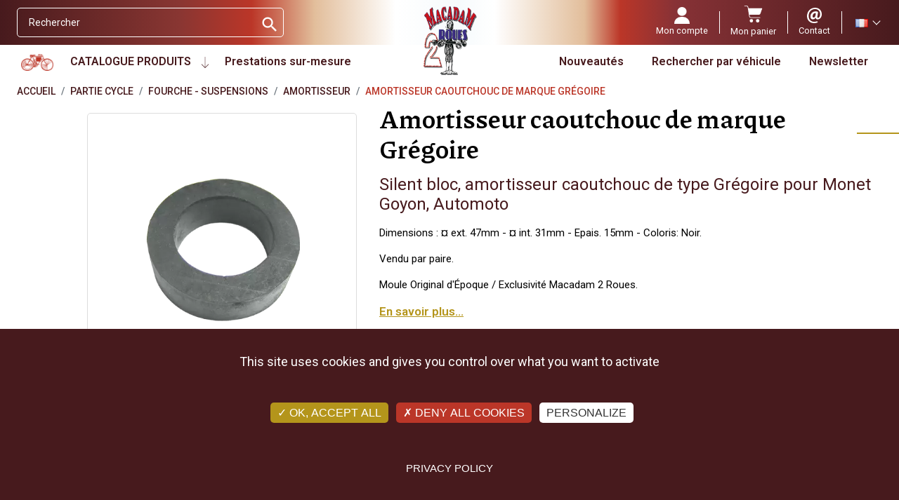

--- FILE ---
content_type: text/html; charset=utf-8
request_url: https://www.macadam2roues.com/fr/amortisseur/695-amortisseur-gregoire.html
body_size: 38917
content:
<!doctype html><html lang="fr"><head><link rel="preconnect" href="//fonts.gstatic.com/" crossorigin><link rel="preconnect" href="//ajax.googleapis.com" crossorigin> <script type="text/javascript">WebFontConfig = {
        google: { families: [
                'Roboto:ital,wght@0,400;0,600;0,700;1,400;1,600;1,700',
                'Piazzolla:ital,wght@0,500;0,700',
            ] }
    };
    (function() {
        var wf = document.createElement('script');
        wf.src = 'https://ajax.googleapis.com/ajax/libs/webfont/1/webfont.js';
        wf.type = 'text/javascript';
        wf.async = 'true';
        var s = document.getElementsByTagName('script')[0];
        s.parentNode.insertBefore(wf, s);
    })();</script> <meta charset="utf-8"><meta http-equiv="x-ua-compatible" content="ie=edge"><title>Silent bloc caoutchouc, amortisseur de type Grégoire pour Monet Goyon, Automoto....</title> <script data-keepinline="true">var ajaxGetProductUrl = '//www.macadam2roues.com/fr/module/cdc_googletagmanager/async';
    var ajaxShippingEvent = 1;
    var ajaxPaymentEvent = 1;

/* datalayer */
dataLayer = window.dataLayer || [];
    let cdcDatalayer = {"pageCategory":"product","event":"view_item","ecommerce":{"currency":"EUR","items":[{"item_name":"Amortisseur caoutchouc de marque Gregoire","item_id":"695-9452","price":"13","price_tax_exc":"10.83","price_tax_inc":"13","item_category":"Partie cycle","item_category2":"Fourche - Suspensions","item_category3":"Amortisseur","item_variant":"Noir, Gregoire, La Paire","quantity":9,"google_business_vertical":"retail"}],"value":"13"},"google_tag_params":{"ecomm_pagetype":"product","ecomm_prodid":"695-9452","ecomm_totalvalue":13,"ecomm_totalvalue_tax_exc":10.83,"ecomm_category":"Partie cycle/Fourche - Suspensions/Amortisseur"},"userLogged":0,"userId":"guest_608359"};
    dataLayer.push(cdcDatalayer);

/* call to GTM Tag */
(function(w,d,s,l,i){w[l]=w[l]||[];w[l].push({'gtm.start':
new Date().getTime(),event:'gtm.js'});var f=d.getElementsByTagName(s)[0],
j=d.createElement(s),dl=l!='dataLayer'?'&l='+l:'';j.async=true;j.src=
'https://www.googletagmanager.com/gtm.js?id='+i+dl;f.parentNode.insertBefore(j,f);
})(window,document,'script','dataLayer','GTM-MFTWN4QS');

/* async call to avoid cache system for dynamic data */
dataLayer.push({
  'event': 'datalayer_ready'
});</script> <meta name="description" content="Silent bloc caoutchouc, amortisseur en caoutchouc de type Grégoire pour Monet Goyon, Automoto.... motos de collection."><meta name="keywords" content=""><link rel="canonical" href="https://www.macadam2roues.com/fr/amortisseur/695-amortisseur-gregoire.html"><link rel="alternate" href="https://www.macadam2roues.com/fr/amortisseur/695-amortisseur-gregoire.html" hreflang="fr"><link rel="alternate" href="https://www.macadam2roues.com/en/rear-shock-absorber-of-sprocket/695-rear-shock-absorber-of-sprocket-rubber-by-brand-gregoire.html" hreflang="en-us"><meta property="og:title" content="Silent bloc caoutchouc, amortisseur de type Grégoire pour Monet Goyon, Automoto...."/><meta property="og:description" content="Silent bloc caoutchouc, amortisseur en caoutchouc de type Grégoire pour Monet Goyon, Automoto.... motos de collection."/><meta property="og:type" content="website"/><meta property="og:url" content="https://www.macadam2roues.com/fr/amortisseur/695-amortisseur-gregoire.html"/><meta property="og:site_name" content="MACADAM 2 ROUES - PONCET SAS"/><meta property="og:type" content="product"/><meta property="og:image" content="https://www.macadam2roues.com/18727-large_default/amortisseur-gregoire.webp"/><meta property="og:image:height" content="800"/><meta property="og:image:width" content="800"/><meta property="product:price:amount" content="13" /><meta property="product:price:currency" content="EUR" /><meta property="og:availability" content="instock" /><meta name="viewport" content="width=device-width, initial-scale=1"><link rel="icon" type="image/vnd.microsoft.icon" href="https://www.macadam2roues.com/img/favicon.ico?1643902984"><link rel="shortcut icon" type="image/x-icon" href="https://www.macadam2roues.com/img/favicon.ico?1643902984"> <script type="text/javascript">var ASSearchUrl = "https:\/\/www.macadam2roues.com\/fr\/module\/pm_advancedsearch4\/advancedsearch4";
        var LS_Meta = [];
        var allCombinationData = {"9452":["170","4670","4921"]};
        var always_load_content = false;
        var arSEOAttributes = {"coloris-noir\/modele-gregoire\/conditionnement-la_paire":"3|170-coloris-noir\/28|4670-modele-gregoire\/69|4921-conditionnement-la_paire"};
        var arSEORemoveIdFromHash = 0;
        var as4_orderBySalesAsc = "Meilleures ventes en dernier";
        var as4_orderBySalesDesc = "Meilleures ventes en premier";
        var btPixel = {"btnAddToCart":".add-to-cart","btnAddToCartCategory":"a[rel=ajax_id_product__PRODUCT_ID_].ajax_add_to_cart_button","btnAddToWishlist":"button.wishlist-button-add","btnOrder":"button[name=\"confirm-addresses\"]","btnSub":".pm_subscription_display_product_buttons","tagContent":{"sPixel":"","aDynTags":{"content_type":{"label":"content_type","value":"product"},"content_ids":{"label":"content_ids","value":"695v9452"},"value":{"label":"value","value":0},"currency":{"label":"currency","value":"EUR"},"content_name":{"label":"content_name","value":"Amortisseur caoutchouc de marque Gr\u00e9goire"},"content_category":{"label":"content_category","value":"Amortisseur"}},"sCR":"\n","aTrackingType":{"label":"tracking_type","value":"ViewContent"},"sJsObjName":"oPixelFacebook"},"pixel_id":"","bUseConsent":"0","iConsentConsentLvl":0,"bConsentHtmlElement":"","token":"510fffaf09bd028c6a9156bc8ce49679","ajaxUrl":"https:\/\/www.macadam2roues.com\/fr\/module\/facebookproductad\/ajax","external_id":0,"useAdvancedMatching":false,"advancedMatchingData":false,"eventId":2630,"fbdaSeparator":"v","pixelCurrency":"EUR","comboExport":"1","prefix":"","prefixLang":""};
        var cpContactToken = "f05115ee036dcd1ce9a48142d2021f87";
        var current = "product";
        var filterControllerLink = "https:\/\/www.macadam2roues.com\/fr\/module\/wkproductcombinationview\/combinationFilter";
        var idProduct = "695";
        var isEnabledSellMultipleQty = false;
        var isMobileTheme = false;
        var jolisearch = {"amb_joli_search_action":"https:\/\/www.macadam2roues.com\/fr\/jolisearch","amb_joli_search_link":"https:\/\/www.macadam2roues.com\/fr\/jolisearch","amb_joli_search_controller":"jolisearch","blocksearch_type":"top","show_cat_desc":0,"ga_acc":0,"id_lang":1,"url_rewriting":true,"use_autocomplete":2,"minwordlen":3,"l_products":"Nos produits","l_manufacturers":"Nos marques","l_suppliers":"Nos fournisseurs","l_categories":"Nos cat\u00e9gories","l_no_results_found":"Aucun produit ne correspond \u00e0 cette recherche","l_more_results":"Montrer tous les r\u00e9sultats \u00bb","ENT_QUOTES":3,"jolisearch_position":{"my":"right top","at":"right bottom","collision":"flipfit none"},"classes":"ps17","display_manufacturer":"","display_supplier":"","display_category":"","use_mobile_ux":"1","mobile_media_breakpoint":"576","mobile_opening_selector":"","show_add_to_cart_button":"","add_to_cart_button_style":1,"show_features":"","feature_ids":[],"show_feature_values_only":false,"show_price":"1","theme":"finder"};
        var minimum_quantity_msg = "La quantit\u00e9 minimale requise est";
        var multipleId = false;
        var path_productajax = "https:\/\/www.macadam2roues.com\/fr\/module\/wkmultipleunit\/productAjax";
        var prestashop = {"cart":null,"currency":{"name":"Euro","iso_code":"EUR","iso_code_num":"978","sign":"\u20ac"},"customer":{"lastname":null,"firstname":null,"email":null,"last_passwd_gen":null,"birthday":null,"newsletter":null,"newsletter_date_add":null,"ip_registration_newsletter":null,"optin":null,"website":null,"company":null,"siret":null,"ape":null,"outstanding_allow_amount":0,"max_payment_days":0,"active":true,"note":null,"is_guest":false,"id_shop":null,"id_shop_group":null,"id_default_group":1,"date_add":null,"date_upd":null,"reset_password_token":null,"reset_password_validity":null,"is_logged":false,"gender":null,"type":null,"name":null,"id":null,"risk":null,"addresses":null},"language":{"name":"Fran\u00e7ais (French)","iso_code":"fr","locale":"fr-FR","language_code":"fr","is_rtl":"0","date_format_lite":"d\/m\/Y","date_format_full":"d\/m\/Y H:i:s","id":1},"page":{"title":"","canonical":null,"meta":{"title":"Silent bloc caoutchouc, amortisseur de type Gr\u00e9goire pour Monet Goyon, Automoto....","description":"Silent bloc caoutchouc, amortisseur en caoutchouc de type Gr\u00e9goire pour Monet Goyon, Automoto.... motos de collection.","keywords":"","robots":"index"},"page_name":"product","body_classes":{"lang-fr":true,"lang-rtl":false,"country-FR":true,"currency-EUR":true,"layout-full-width":true,"page-product":true,"tax-display-enabled":true,"product-id-695":true,"product-Amortisseur caoutchouc de marque Gr\u00e9goire":true,"product-id-category-142":true,"product-id-manufacturer-0":true,"product-id-supplier-0":true,"product-available-for-order":true},"admin_notifications":[]},"shop":{"name":"MACADAM 2 ROUES - PONCET SAS","logo":"https:\/\/www.macadam2roues.com\/img\/macadam-2-roues-poncet-sas-logo-1643883970.jpg","stores_icon":"https:\/\/www.macadam2roues.com\/img\/logo_stores.png","favicon":"https:\/\/www.macadam2roues.com\/img\/favicon.ico"},"urls":{"base_url":"https:\/\/www.macadam2roues.com\/","current_url":"https:\/\/www.macadam2roues.com\/fr\/amortisseur\/695-amortisseur-gregoire.html","shop_domain_url":"https:\/\/www.macadam2roues.com","img_ps_url":"https:\/\/www.macadam2roues.com\/img\/","img_cat_url":"https:\/\/www.macadam2roues.com\/img\/c\/","img_lang_url":"https:\/\/www.macadam2roues.com\/img\/l\/","img_prod_url":"https:\/\/www.macadam2roues.com\/img\/p\/","img_manu_url":"https:\/\/www.macadam2roues.com\/img\/m\/","img_sup_url":"https:\/\/www.macadam2roues.com\/img\/su\/","img_ship_url":"https:\/\/www.macadam2roues.com\/img\/s\/","img_store_url":"https:\/\/www.macadam2roues.com\/img\/st\/","img_col_url":"https:\/\/www.macadam2roues.com\/img\/co\/","img_url":"https:\/\/www.macadam2roues.com\/themes\/macadam\/assets\/img\/","css_url":"https:\/\/www.macadam2roues.com\/themes\/macadam\/assets\/css\/","js_url":"https:\/\/www.macadam2roues.com\/themes\/macadam\/assets\/js\/","pic_url":"https:\/\/www.macadam2roues.com\/upload\/","pages":{"address":"https:\/\/www.macadam2roues.com\/fr\/adresse","addresses":"https:\/\/www.macadam2roues.com\/fr\/adresses","authentication":"https:\/\/www.macadam2roues.com\/fr\/authentification","cart":"https:\/\/www.macadam2roues.com\/fr\/panier","category":"https:\/\/www.macadam2roues.com\/fr\/index.php?controller=category","cms":"https:\/\/www.macadam2roues.com\/fr\/index.php?controller=cms","contact":"https:\/\/www.macadam2roues.com\/fr\/service-client","discount":"https:\/\/www.macadam2roues.com\/fr\/bons-de-reduction","guest_tracking":"https:\/\/www.macadam2roues.com\/fr\/suivi-commande-invite","history":"https:\/\/www.macadam2roues.com\/fr\/historique-des-commandes","identity":"https:\/\/www.macadam2roues.com\/fr\/identite","index":"https:\/\/www.macadam2roues.com\/fr\/","my_account":"https:\/\/www.macadam2roues.com\/fr\/mon-compte","order_confirmation":"https:\/\/www.macadam2roues.com\/fr\/confirmation-commande","order_detail":"https:\/\/www.macadam2roues.com\/fr\/index.php?controller=order-detail","order_follow":"https:\/\/www.macadam2roues.com\/fr\/details-de-la-commande","order":"https:\/\/www.macadam2roues.com\/fr\/commande","order_return":"https:\/\/www.macadam2roues.com\/fr\/index.php?controller=order-return","order_slip":"https:\/\/www.macadam2roues.com\/fr\/avoirs","pagenotfound":"https:\/\/www.macadam2roues.com\/fr\/page-non-trouvee","password":"https:\/\/www.macadam2roues.com\/fr\/mot-de-passe-oublie","pdf_invoice":"https:\/\/www.macadam2roues.com\/fr\/index.php?controller=pdf-invoice","pdf_order_return":"https:\/\/www.macadam2roues.com\/fr\/index.php?controller=pdf-order-return","pdf_order_slip":"https:\/\/www.macadam2roues.com\/fr\/index.php?controller=pdf-order-slip","prices_drop":"https:\/\/www.macadam2roues.com\/fr\/promotions","product":"https:\/\/www.macadam2roues.com\/fr\/index.php?controller=product","search":"https:\/\/www.macadam2roues.com\/fr\/recherche","sitemap":"https:\/\/www.macadam2roues.com\/fr\/plan-du-site","stores":"https:\/\/www.macadam2roues.com\/fr\/magasins","supplier":"https:\/\/www.macadam2roues.com\/fr\/fournisseurs","register":"https:\/\/www.macadam2roues.com\/fr\/authentification?create_account=1","order_login":"https:\/\/www.macadam2roues.com\/fr\/commande?login=1"},"alternative_langs":{"fr":"https:\/\/www.macadam2roues.com\/fr\/amortisseur\/695-amortisseur-gregoire.html","en-us":"https:\/\/www.macadam2roues.com\/en\/rear-shock-absorber-of-sprocket\/695-rear-shock-absorber-of-sprocket-rubber-by-brand-gregoire.html"},"theme_assets":"\/themes\/macadam\/assets\/","actions":{"logout":"https:\/\/www.macadam2roues.com\/fr\/?mylogout="},"no_picture_image":{"bySize":{"small_default":{"url":"https:\/\/www.macadam2roues.com\/img\/p\/fr-default-small_default.jpg","width":98,"height":98},"cart_default":{"url":"https:\/\/www.macadam2roues.com\/img\/p\/fr-default-cart_default.jpg","width":125,"height":125},"pdt_180":{"url":"https:\/\/www.macadam2roues.com\/img\/p\/fr-default-pdt_180.jpg","width":180,"height":180},"pdt_300":{"url":"https:\/\/www.macadam2roues.com\/img\/p\/fr-default-pdt_300.jpg","width":300,"height":300},"home_default":{"url":"https:\/\/www.macadam2roues.com\/img\/p\/fr-default-home_default.jpg","width":350,"height":350},"pdt_360":{"url":"https:\/\/www.macadam2roues.com\/img\/p\/fr-default-pdt_360.jpg","width":360,"height":360},"medium_default":{"url":"https:\/\/www.macadam2roues.com\/img\/p\/fr-default-medium_default.jpg","width":452,"height":452},"pdt_540":{"url":"https:\/\/www.macadam2roues.com\/img\/p\/fr-default-pdt_540.jpg","width":540,"height":540},"large_default":{"url":"https:\/\/www.macadam2roues.com\/img\/p\/fr-default-large_default.jpg","width":800,"height":800}},"small":{"url":"https:\/\/www.macadam2roues.com\/img\/p\/fr-default-small_default.jpg","width":98,"height":98},"medium":{"url":"https:\/\/www.macadam2roues.com\/img\/p\/fr-default-home_default.jpg","width":350,"height":350},"large":{"url":"https:\/\/www.macadam2roues.com\/img\/p\/fr-default-large_default.jpg","width":800,"height":800},"legend":""}},"configuration":{"display_taxes_label":true,"display_prices_tax_incl":true,"is_catalog":false,"show_prices":true,"opt_in":{"partner":false},"quantity_discount":{"type":"discount","label":"Remise sur prix unitaire"},"voucher_enabled":1,"return_enabled":0},"field_required":[],"breadcrumb":{"links":[{"title":"Accueil","url":"https:\/\/www.macadam2roues.com\/fr\/"},{"title":"Partie cycle","url":"https:\/\/www.macadam2roues.com\/fr\/3-partie-cycle"},{"title":"Fourche - Suspensions","url":"https:\/\/www.macadam2roues.com\/fr\/19-fourche-suspensions"},{"title":"Amortisseur","url":"https:\/\/www.macadam2roues.com\/fr\/142-amortisseur"},{"title":"Amortisseur caoutchouc de marque Gr\u00e9goire","url":"https:\/\/www.macadam2roues.com\/fr\/amortisseur\/695-amortisseur-gregoire.html"}],"count":5},"link":{"protocol_link":"https:\/\/","protocol_content":"https:\/\/"},"time":1768607060,"static_token":"510fffaf09bd028c6a9156bc8ce49679","token":"8e05aad047983314b00ba67bae027dbe","debug":false};
        var psemailsubscription_subscription = "https:\/\/www.macadam2roues.com\/fr\/module\/ps_emailsubscription\/subscription";
        var psr_icon_color = "#F19D76";
        var removeProductActions = false;
        var showOnFilter = "";
        var ssIsCeInstalled = true;
        var ss_link_image_webp = "https:\/\/www.macadam2roues.com\/modules\/ets_superspeed\/views\/img\/en.webp";
        var wkCombinationView = "0";
        var wkNotEnoughProduct = "Il n'y a pas assez de produit en stock";
        var wkStaticToken = "510fffaf09bd028c6a9156bc8ce49679";
        var wk_cartID = null;
        var wkalloworder = 0;</script> <link rel="stylesheet" href="https://fonts.googleapis.com/css?family=Barlow:regular,italic,500,600,700,800,900,500italic%7CPoppins:300,500,700,regular,600,100,200,800,900%7CNeucha:regular%7CLato:100,300,regular,700,900,400%7CAllura:regular%7CMontserrat:100,200,300,regular,500,600,700,800,900%7CRoboto:100,300,regular,500,700,900%7CMuli:200,300,regular,500,600,700,800,900&amp;subset=latin%2Clatin-ext" media="all"><link rel="stylesheet" href="https://www.macadam2roues.com/themes/macadam/assets/cache/theme-c3df060.css" media="all"><link rel="preload" href="/modules/creativeelements/views/lib/ceicons/fonts/ceicons.woff2?8goggd" as="font" type="font/woff2" crossorigin>  <script>(function(h,o,t,j,a,r){
	        h.hj=h.hj||function(){(h.hj.q=h.hj.q||[]).push(arguments)};
	        h._hjSettings={hjid:3159070,hjsv:6};
	        a=o.getElementsByTagName('head')[0];
	        r=o.createElement('script');r.async=1;
	        r.src=t+h._hjSettings.hjid+j+h._hjSettings.hjsv;
	        a.appendChild(r);
	    })(window,document,'https://static.hotjar.com/c/hotjar-','.js?sv=');</script> <script type="text/javascript" src="https://www.macadam2roues.com/themes/macadam/assets/js/tarteaucitron/tarteaucitron.js"></script> <script type="text/javascript">tarteaucitron.init({
			"privacyUrl": "https://www.macadam2roues.com/fr/content/15-confidentialite-rgpd", /* Privacy policy url */
			"hashtag": "#tarteaucitron", /* Open the panel with this hashtag */
			"cookieName": "tarteaucitron", /* Cookie name */
			"orientation": "bottom", /* Banner position (top - bottom) */
			"groupServices": false, /* Group services by category */
			"showAlertSmall": false, /* Show the small banner on bottom right */
			"cookieslist": false, /* Show the cookie list */
			"closePopup": false, /* Show a close X on the banner */
			"showIcon": true, /* Show cookie icon to manage cookies */
			"iconSrc": "https://www.macadam2roues.com/themes/macadam/assets/img/cookie-bite-solid.svg", /* Optionnal: URL or base64 encoded image */
			"iconPosition": "BottomRight", /* BottomRight, BottomLeft, TopRight and TopLeft */
			"adblocker": false, /* Show a Warning if an adblocker is detected */
			"DenyAllCta" : true, /* Show the deny all button */
			"AcceptAllCta" : true, /* Show the accept all button when highPrivacy on */
			"highPrivacy": true, /* HIGHLY RECOMMANDED Disable auto consent */
			"handleBrowserDNTRequest": false, /* If Do Not Track == 1, disallow all */
			"removeCredit": true, /* Remove credit link */
			"moreInfoLink": true, /* Show more info link */
			"useExternalCss": false, /* If false, the tarteaucitron.css file will be loaded */
			"useExternalJs": false, /* If false, the tarteaucitron.js file will be loaded */
			//"cookieDomain": ".my-multisite-domaine.fr", /* Shared cookie for multisite */
			"readmoreLink": "https://www.macadam2roues.com/fr/content/15-confidentialite-rgpd", /* Change the default readmore link */
			"mandatory": true, /* Show a message about mandatory cookies */
		});</script> <script type="text/javascript">var url_basic_ets = 'https://www.macadam2roues.com/';
    var link_contact_ets = 'https://www.macadam2roues.com/fr/module/ets_cfultimate/contact';
    var ets_cfu_recaptcha_enabled = 1;
    var ets_cfu_iso_code = 'fr';
    var ets_cfu_locale = 'fr';
            var ets_cfu_recaptcha_v3 = 1;
        var ets_cfu_recaptcha_key = "6LeNyvEdAAAAAL08ZaUGwWV_SGkHULLEx3Jeh4wg";
                var hidden_reference = 1;</script> <script src="https://www.google.com/recaptcha/api.js?hl=fr&render=6LeNyvEdAAAAAL08ZaUGwWV_SGkHULLEx3Jeh4wg"></script> <script type="text/javascript">var sp_link_base ='https://www.macadam2roues.com';</script> <style>.layered_filter_ul .radio,.layered_filter_ul .checkbox {
    display: inline-block;
}
.ets_speed_dynamic_hook .cart-products-count{
    display:none!important;
}
.ets_speed_dynamic_hook .ajax_cart_quantity ,.ets_speed_dynamic_hook .ajax_cart_product_txt,.ets_speed_dynamic_hook .ajax_cart_product_txt_s{
    display:none!important;
}
.ets_speed_dynamic_hook .shopping_cart > a:first-child:after {
    display:none!important;
}</style><meta id="cp-meta" name="Generator" content="Powered by Creative Popup 1.6.11 - Multi-Purpose, Responsive, Parallax, Mobile-Friendly Popup Module for PrestaShop."><script type="text/html"><div class="cp-popup"><form id="cp_42" name="cp_42" class="cp-ps-container fitvidsignore" method="post" action="/" style="width:730px;height:100px;margin:0 auto;"><div class="cp-slide" data-cp="overflow:true;kenburnsscale:1.2;"><embed src="https://www.macadam2roues.com/img/creativepopup/COVID-19-Bottom-bar/covid-19-bottom-bar-preview.jpg" class="cp-tn" alt="Page thumbnail" /><div style="box-shadow:0 0 90px rgba(0,0,0,0.1);top:0px;left:25px;font-size:19px;width:705px;height:100px;background:#000000;border-radius:12px;" class="cp-l" data-cp="delayin:500;scalexin:0;scaleyin:0.8;transformoriginin:0% 50% 0;"></div><embed style="top:-19px;left:-48px;" class="cp-l" src="https://www.macadam2roues.com/img/creativepopup/COVID-19-Bottom-bar/virus.png" alt="" data-cp="durationin:800;loop:true;loopoffsety:-10;loopduration:4000;loopeasing:easeInOutSine;looprotate:10;loopcount:-1;loopyoyo:true;"><a style="" class="cp-l" href="https://petitions.assemblee-nationale.fr/initiatives/i-2838?locale=fr" target="_self" data-cp="delayin:1000;"><div style="white-space: normal;top:44px;left:111px;font-weight:600;font-size:14px;font-family:Muli;color:rgba(255, 255, 255, 0.85);width:435px;height:35px;" class="">Signez la p&eacute;tition en ligne.<br>https://petitions.assemblee-nationale.fr/initiatives/i-2838?locale=fr</div></a><p style="white-space: normal;top:21px;left:111px;font-weight:600;font-size:18px;font-family:Muli;color:rgba(245, 214, 39, 0.85);width:440px;" class="cp-l" data-cp="delayin:1000;">Vous &ecirc;tes oppos&eacute; au contr&ocirc;le technique Moto !</p><a style="" class="cp-l" href="https://petitions.assemblee-nationale.fr/initiatives/i-2838?locale=fr" target="_self" data-cp="delayin:1000;hover:true;hoverbgcolor:#fc553f;"><span style="top:28px;left:574px;font-weight:500;padding-top:10px;padding-right:20px;padding-bottom:10px;padding-left:20px;font-size:14px;background:#f14933;color:#fff;border-radius:12px;font-family:Poppins;letter-spacing:1px;" class="">Signez ICI</span></a><a style="" class="cp-l" href="#closepopup" target="_self" data-cp="delayin:1000;hover:true;hoverbgcolor:#fc553f;"><div style="top:0px;left:699px;width:24px;color:#ffffff;background:#f14933;height:24px;padding-top:8px;padding-right:8px;padding-bottom:8px;padding-left:8px;border-radius:50px;font-size:0px;" class=""><svg viewbox="0 0 348.333 348.334"><path fill="currentColor" d="M336.559,68.611L231.016,174.165l105.543,105.549c15.699,15.705,15.699,41.145,0,56.85   c-7.844,7.844-18.128,11.769-28.407,11.769c-10.296,0-20.581-3.919-28.419-11.769L174.167,231.003L68.609,336.563   c-7.843,7.844-18.128,11.769-28.416,11.769c-10.285,0-20.563-3.919-28.413-11.769c-15.699-15.698-15.699-41.139,0-56.85   l105.54-105.549L11.774,68.611c-15.699-15.699-15.699-41.145,0-56.844c15.696-15.687,41.127-15.687,56.829,0l105.563,105.554   L279.721,11.767c15.705-15.687,41.139-15.687,56.832,0C352.258,27.466,352.258,52.912,336.559,68.611z"></path></svg></div></a></div></form></div><js>
cpjq("#cp_42").creativePopup({createdWith: '1.6.7', popupVersion: '1.6.11', type: 'popup', skin: 'noskin', popupCloseOnTimeout: 10, popupShowOnTimeout: 5, popupShowOnce: false, popupDisableOverlay: true, popupShowCloseButton: false, popupWidth: 730, popupHeight: 100, popupPositionHorizontal: 'right', popupPositionVertical: 'bottom', popupDistanceBottom: 20, popupTransitionIn: 'slidefrombottom', popupTransitionOut: 'slidetobottom', repeatDays: 30, skinsPath: '/modules/creativepopup/views/css/core/skins/', plugins: ["popup"]});
</js>
<div class="cp-popup"><form id="cp_46" name="cp_46" class="cp-ps-container fitvidsignore" method="post" action="/" style="width:450px;height:450px;margin:0 auto;margin-bottom: 0px;"><div class="cp-slide" data-cp="bgsize:auto;duration:3000;transition2d:1,36;kenburnsscale:1.2;"><embed src="https://www.macadam2roues.com/img/CODE-promo-Janvier-2026-Motobec.jpg" class="cp-tn" alt="Page thumbnail" /><a style="" class="cp-l" href="https://www.macadam2roues.com/fr/1284-offre-pieces-motobecane" target="_self"><embed style="top:0px;left:0px;width:449px;height:449px;" class="" src="https://www.macadam2roues.com/img/CODE-promo-Janvier-2026-Motobec(1).jpg" alt=""></a><a style="" class="cp-l" href="https://www.macadam2roues.com/fr/1284-offre-pieces-motobecane" target="_self" data-cp="durationin:2500;delayin:500;easingin:easeOutQuint;scalexin:.9;scaleyin:.93;transformoriginin:100% 100% 0;loop:true;loopoffsetx:-20;loopduration:10000;loopstartat:transitioninstart + 0;loopeasing:easeInOutSine;looptransformorigin:100% 50%;loopcount:-1;loopyoyo:true;"><embed style="top:15px;left:522px;text-align:unset;font-weight:unset;font-style:unset;text-decoration:unset;background-size:100% 100%;background-position:50% 50%;font-size:18px;width:822px;height:800px;" class="" src="https://www.macadam2roues.com/img/creativepopup/Black-Friday-10/part1.png" alt=""></a><a style="" class="cp-l" href="https://www.macadam2roues.com/fr/1284-offre-pieces-motobecane" target="_self" data-cp="durationin:2500;delayin:500;easingin:easeOutQuint;scalexin:.70;scaleyin:.83;transformoriginin:100% 100% 0;loop:true;loopoffsetx:-100;loopduration:10000;loopstartat:transitioninstart + 0;loopeasing:easeInOutSine;looptransformorigin:100% 50%;loopcount:-1;loopyoyo:true;"><embed style="background-size: 200%;top:-120px;left:-96px;text-align:unset;font-weight:unset;font-style:unset;text-decoration:unset;background-size:auto;background-position:0% 0%;font-size:18px;width:821px;height:847px;filter:blur(3px);" class="" src="https://www.macadam2roues.com/img/creativepopup/Black-Friday-10/part5.png" alt=""></a><a style="" class="cp-l" href="https://www.macadam2roues.com/fr/1284-offre-pieces-motobecane" target="_self" data-cp="durationin:2500;delayin:500;easingin:easeOutQuint;scalexin:.9;scaleyin:.93;transformoriginin:100% 100% 0;loop:true;loopoffsetx:-20;loopduration:10000;loopstartat:transitioninstart + 0;loopeasing:easeInOutSine;looptransformorigin:100% 50%;loopcount:-1;loopyoyo:true;"><embed style="top:-465px;left:0px;text-align:unset;font-weight:unset;font-style:unset;text-decoration:unset;background-size:100% 100%;background-position:50% 50%;font-size:18px;width:822px;height:800px;" class="" src="https://www.macadam2roues.com/img/creativepopup/Black-Friday-10/part1.png" alt=""></a></div></form></div><js>
cpjq("#cp_46").creativePopup({createdWith: '6.11.2', popupVersion: '1.6.11', type: 'popup', autoStart: true, skin: 'v6', sliderFadeInDuration: 350, globalBGSize: 'auto', popupShowOnIdle: 300, popupShowOnTimeout: 8, popupShowOnce: false, popupShowCloseButton: false, popupWidth: 450, popupHeight: 450, popupPositionHorizontal: 'right', popupDistanceLeft: 20, popupDistanceRight: 20, popupDistanceTop: 20, popupDistanceBottom: 20, popupDurationIn: 500, popupDurationOut: 2000, popupDelayIn: 0, popupTransitionIn: 'slidefromright', popupTransitionOut: 'scale', popupOverlayBackground: 'rgba(0, 0, 0, 0.8)', popupOverlayDurationIn: 200, popupOverlayDurationOut: 200, repeatDays: 1, skinsPath: '/modules/creativepopup/views/css/core/skins/', plugins: ["popup"]});
</js></script><script src="https://cdn.brevo.com/js/sdk-loader.js" async></script> <script>window.Brevo = window.Brevo || [];
    Brevo.push([
        "init",
        {
            client_key: "sptl1noczjitfx54hdp0m9yj",
            email_id: "",
        },
    ]);</script> </head><body id="product" class="lang-fr country-fr currency-eur layout-full-width page-product tax-display-enabled product-id-695 product-amortisseur-caoutchouc-de-marque-gregoire product-id-category-142 product-id-manufacturer-0 product-id-supplier-0 product-available-for-order ce-kit-4 elementor-page elementor-page-695030101"> <noscript><iframe src="https://www.googletagmanager.com/ns.html?id=GTM-MFTWN4QS" height="0" width="0" style="display:none;visibility:hidden"></iframe></noscript> <main> <header id="header" class="header"><div class="header-banner"></div><nav class="header__nav"><div class="header__eshop visible--mobile"><div class="header__button-hamburger"><div class="icon-bar"></div><div class="icon-bar"></div><div class="icon-bar"></div></div></div><div class="header__search"><div id="search_widget" class="search-widget" data-search-controller-url="//www.macadam2roues.com/fr/recherche"><form method="get" action="//www.macadam2roues.com/fr/recherche"> <input type="hidden" name="controller" value="search"> <input type="text" name="s" value="" placeholder="Rechercher" aria-label="Rechercher"> <button type="submit"> <i class="material-icons search">&#xE8B6;</i> <span class="d-none">Rechercher</span> </button></form></div></div><div class="header__customer"><div id="ets_speed_dy_18displayTop" data-moudule="18" data-module-name="ps_customersignin" data-hook="displayTop" data-params='[]' class="ets_speed_dynamic_hook" ></div><div id="ets_speed_dy_31displayTop" data-moudule="31" data-module-name="ps_shoppingcart" data-hook="displayTop" data-params='[]' class="ets_speed_dynamic_hook" ><div class="header__rightitem"><div class="blockcart cart-preview inactive" data-refresh-url="//www.macadam2roues.com/fr/module/ps_shoppingcart/ajax"><div class="shopping-cart"> <span><svg xmlns="http://www.w3.org/2000/svg" width="26.958" height="25.5" viewBox="0 0 26.958 25.5"><g transform="translate(0 0)"><path d="M128.679,315.23a2.57,2.57,0,1,0-2.57,2.57A2.57,2.57,0,0,0,128.679,315.23Zm0,0" fill="#ffffff" transform="translate(-115.495 -292.301)"/><path d="M274.823,314.974a2.57,2.57,0,1,1-2.811-2.3A2.57,2.57,0,0,1,274.823,314.974Zm0,0" fill="#ffffff" transform="translate(-252.134 -292.298)"/><path d="M26.873,4.138a.455.455,0,0,0-.371-.192H6.226L5.971,2.335A2.756,2.756,0,0,0,3.236,0H.456a.456.456,0,1,0,0,.912h2.78A1.849,1.849,0,0,1,5.071,2.478l2.2,13.9a2.756,2.756,0,0,0,2.735,2.336h13.6a.456.456,0,0,0,0-.912h-13.6a1.849,1.849,0,0,1-1.834-1.567L7.8,13.875H21.732a2.77,2.77,0,0,0,2.616-1.862l2.585-7.461A.456.456,0,0,0,26.873,4.138Zm0,0" fill="#ffffff" transform="translate(0 0)"/></g></svg></span> <span class="visible--desktop blockcart__label small">Mon panier</span></div></div></div></div><div id="contact_link" class="contact-link header__rightitem"> <a class="u-link-body" href="https://www.macadam2roues.com/fr/service-client"> <span><svg xmlns="http://www.w3.org/2000/svg" width="21.491" height="22.127" viewBox="0 0 21.491 22.127"><g transform="translate(-7.095)"><g transform="translate(7.095)"><g transform="translate(0)"><path d="M22.6,20.227a.87.87,0,0,1-.521,1.071,13.337,13.337,0,0,1-5.063.83A9.658,9.658,0,0,1,7.095,12.113C7.095,5.627,11.8,0,18.986,0c5.595,0,9.6,3.847,9.6,9.188,0,4.642-2.607,7.566-6.04,7.566a2.493,2.493,0,0,1-2.734-2.448h-.064a4.666,4.666,0,0,1-4.1,2.448c-2.067,0-3.56-1.526-3.56-4.133a7.259,7.259,0,0,1,7.438-7.407,10.464,10.464,0,0,1,2.508.322,1.468,1.468,0,0,1,1.083,1.659l-.761,4.7c-.317,1.876-.095,2.734.795,2.766,1.367.032,3.084-1.717,3.084-5.373,0-4.133-2.671-7.344-7.6-7.344-4.864,0-9.124,3.815-9.124,9.887,0,5.309,3.4,8.33,8.138,8.33a11.165,11.165,0,0,0,3.626-.593,1.027,1.027,0,0,1,1.322.663ZM19.961,8.135a.306.306,0,0,0-.247-.345,3.782,3.782,0,0,0-.7-.064c-2.1,0-3.75,2.067-3.75,4.515,0,1.208.54,1.971,1.589,1.971,1.177,0,2.416-1.494,2.7-3.338Z" fill="#ffffff" transform="translate(-7.095)"/></g></g></g></svg></span> <span class="visible--desktop small">Contact</span> </a></div><div id="language_selector" class="language-selector header__rightitem"><div class="dropdown js-dropdown"> <button class="btn dropdown-toggle" data-toggle="dropdown" aria-haspopup="true" aria-expanded="false" aria-label="Sélecteur de langue" ><img class="" src="https://www.macadam2roues.com/img/flags/fr.jpg" alt="Français" ></button><div class="dropdown-menu" aria-labelledby="language-selector-label"> <a class="dropdown-item small active" href="https://www.macadam2roues.com/fr/amortisseur/695-amortisseur-gregoire.html" data-iso-code="fr" ><img class="" src="https://www.macadam2roues.com/img/flags/fr.jpg" alt="Français" ></a> <a class="dropdown-item small" href="https://www.macadam2roues.com/en/rear-shock-absorber-of-sprocket/695-rear-shock-absorber-of-sprocket-rubber-by-brand-gregoire.html" data-iso-code="en" ><img class="" src="https://www.macadam2roues.com/img/flags/gb.jpg" alt="English" ></a></div></div></div></div> <a class="header__brand" href="https://www.macadam2roues.com/"> <img class="logo img-fluid" src="https://www.macadam2roues.com/img/macadam-2-roues-poncet-sas-logo-1643883970.jpg" alt="MACADAM 2 ROUES - PONCET SAS"> </a> </nav><div class="header__row"><div class="header__search"><div id="search_widget" class="search-widget" data-search-controller-url="//www.macadam2roues.com/fr/recherche"><form method="get" action="//www.macadam2roues.com/fr/recherche"> <input type="hidden" name="controller" value="search"> <input type="text" name="s" value="" placeholder="Rechercher" aria-label="Rechercher"> <button type="submit"> <i class="material-icons search">&#xE8B6;</i> <span class="d-none">Rechercher</span> </button></form></div></div><div class="header__eshop ets_mm_megamenu show_icon_in_mobile transition_fadeInUp transition_full sticky_disabled enable_active_menu ets-dir-ltr hook-default single_layout disable_sticky_mobile" ><div class="ets_mm_megamenu_content"><div class="container"><div class="ets_mm_megamenu_content_content"><div class="ybc-menu-toggle ybc-menu-btn closed"> <span class="ybc-menu-button-toggle_icon"> <i class="icon-bar"></i> <i class="icon-bar"></i> <i class="icon-bar"></i> </span></div><ul class="mm_menus_ul clicktext_show_submenu " ><li class="close_menu"><div class="pull-left"> <span class="mm_menus_back"> <i class="icon-bar"></i> <i class="icon-bar"></i> <i class="icon-bar"></i> </span></div> <a class="header__brand" href="https://www.macadam2roues.com/"> <img class="logo img-fluid" src="https://www.macadam2roues.com/img/macadam-2-roues-poncet-sas-logo-1643883970.jpg" alt="MACADAM 2 ROUES - PONCET SAS"> </a><div class="pull-right"> <span class="mm_menus_back_icon"></span> Retour</div></li><li class="mm_menus_li mm_menus_li_tab mm_sub_align_full mm_has_sub display_tabs_in_full_width" style="width: auto;"> <a href="#" style=""> <span class="mm_menu_content_title"> <img src="https://www.macadam2roues.com/img/ets_megamenu/8e70e4acb4-sous_selle.png" title="" alt="" width="20"/> Catalogue produits <span class="mm_arrow"></span> </span> </a> <span class="arrow closed"></span><ul class="mm_columns_ul mm_columns_ul_tab " style="width:100%;"><div class="mm_tabs_container"><li class="mm_tabs_li open mm_tabs_has_content ver_alway_hide"><div class="mm_tab_li_content closed" style="width: 230px"> <span class="mm_tab_name mm_tab_toggle mm_tab_has_child"> <span class="mm_tab_toggle_title"> <a href="https://www.macadam2roues.com/fr/7-allumage-electricite"> Allumage - Électricité </a> </span> </span></div><ul class="mm_columns_contents_ul"><li class="mm_columns_li column_size_3 mm_has_sub"><ul class="mm_blocks_ul"><li data-id-block="305" class="mm_blocks_li"><div class="ets_mm_block mm_block_type_category "> <span class="h4" ><a href="/fr/34-allumage" >Allumage</a></span><div class="ets_mm_block_content"><ul class="ets_mm_categories"><li > <a href="https://www.macadam2roues.com/fr/760-allumage-complet">Allumage Complet</a></li><li > <a href="https://www.macadam2roues.com/fr/192-antiparasite">Antiparasite</a></li><li > <a href="https://www.macadam2roues.com/fr/1002-arrache-volant-magnetique">Arrache volant magnétique</a></li><li > <a href="https://www.macadam2roues.com/fr/184-bobine-d-allumage">Bobine d&#039;allumage</a></li><li > <a href="https://www.macadam2roues.com/fr/188-bobine-declairage">Bobine d’éclairage</a></li><li > <a href="https://www.macadam2roues.com/fr/762-bobine-de-charge">Bobine de charge</a></li><li > <a href="https://www.macadam2roues.com/fr/189-borne-haute-tension">Borne haute tension</a></li><li > <a href="https://www.macadam2roues.com/fr/190-bougies-clef-a-bougie">Bougies - Clef à bougie</a></li><li > <a href="https://www.macadam2roues.com/fr/1226-bride-et-support-de-batterie">Bride et support de batterie</a></li><li > <a href="https://www.macadam2roues.com/fr/194-cache-volant-magnetique">Cache volant magnétique</a></li><li > <a href="https://www.macadam2roues.com/fr/489-capuchon-de-borne">Capuchon de borne</a></li></ul></div></div><div class="clearfix"></div></li></ul></li><li class="mm_columns_li column_size_3 mm_has_sub"><ul class="mm_blocks_ul"><li data-id-block="306" class="mm_blocks_li"><div class="ets_mm_block mm_block_type_category mm_hide_title"> <span class="h4" ><a href="/fr/34-allumage" >Allumage</a></span><div class="ets_mm_block_content"><ul class="ets_mm_categories"><li > <a href="https://www.macadam2roues.com/fr/836-carter-d-allumage">Carter d&#039;Allumage</a></li><li > <a href="https://www.macadam2roues.com/fr/185-condensateur">Condensateur</a></li><li > <a href="https://www.macadam2roues.com/fr/191-cosses-de-bougie">Cosses de bougie</a></li><li > <a href="https://www.macadam2roues.com/fr/1025-dynamo">Dynamo</a></li><li > <a href="https://www.macadam2roues.com/fr/480-ecrou-de-bougie">Ecrou de bougie</a></li><li > <a href="https://www.macadam2roues.com/fr/187-ensemble-allumage">Ensemble allumage</a></li><li > <a href="https://www.macadam2roues.com/fr/193-faux-culot-reducteur-bougie">Faux culot - réducteur bougie</a></li><li > <a href="https://www.macadam2roues.com/fr/650-magneto">Magnéto</a></li><li > <a href="https://www.macadam2roues.com/fr/777-pieces-detachees-allumage">Pièces détachées allumage</a></li><li > <a href="https://www.macadam2roues.com/fr/186-rupteur">Rupteur</a></li><li > <a href="https://www.macadam2roues.com/fr/568-volant-magnetique">Volant magnétique</a></li></ul></div></div><div class="clearfix"></div></li></ul></li><li class="mm_columns_li column_size_4 mm_has_sub"><ul class="mm_blocks_ul"><li data-id-block="307" class="mm_blocks_li"><div class="ets_mm_block mm_block_type_category "> <span class="h4" ><a href="/fr/36-faisceaux" >Faisceaux</a></span><div class="ets_mm_block_content"><ul class="ets_mm_categories"><li > <a href="https://www.macadam2roues.com/fr/649-ampoules">Ampoules</a></li><li > <a href="https://www.macadam2roues.com/fr/200-cosses-laiton-manchons-de-protection">Cosses laiton - Manchons de protection</a></li><li > <a href="https://www.macadam2roues.com/fr/197-fil-de-bougie">Fil de bougie</a></li><li > <a href="https://www.macadam2roues.com/fr/198-fils-electriques">Fils électriques</a></li><li > <a href="https://www.macadam2roues.com/fr/1390-fusible">Fusible</a></li><li > <a href="https://www.macadam2roues.com/fr/201-passe-fil">Passe fil</a></li><li > <a href="https://www.macadam2roues.com/fr/199-souplisseau">Souplisseau</a></li></ul></div></div><div class="clearfix"></div></li></ul></li></ul></li><li class="mm_tabs_li mm_tabs_has_content ver_alway_hide"><div class="mm_tab_li_content closed" style="width: 230px"> <span class="mm_tab_name mm_tab_toggle mm_tab_has_child"> <span class="mm_tab_toggle_title"> <a href="https://www.macadam2roues.com/fr/14-caoutchoucs"> Caoutchouc </a> </span> </span></div><ul class="mm_columns_contents_ul"><li class="mm_columns_li column_size_3 mm_has_sub"><ul class="mm_blocks_ul"><li data-id-block="308" class="mm_blocks_li"><div class="ets_mm_block mm_block_type_category "> <span class="h4" ><a href="/fr/83-joints" >Joints</a></span><div class="ets_mm_block_content"><ul class="ets_mm_categories"><li > <a href="https://www.macadam2roues.com/fr/290-joint-de-bouchon">Joint de bouchon</a></li><li > <a href="https://www.macadam2roues.com/fr/289-joint-de-compteur">Joint de compteur</a></li></ul></div></div><div class="clearfix"></div></li><li data-id-block="309" class="mm_blocks_li"><div class="ets_mm_block mm_block_type_category "> <span class="h4" ><a href="/fr/80-grippe-genoux-" >Grippe genoux</a></span><div class="ets_mm_block_content"><ul class="ets_mm_categories"><li > <a href="https://www.macadam2roues.com/fr/401-felt">Felt</a></li><li > <a href="https://www.macadam2roues.com/fr/402-motobecane-annees-50">Motobécane Années 50</a></li><li > <a href="https://www.macadam2roues.com/fr/404-motobecane-avant-guerre">Motobécane Avant Guerre</a></li><li > <a href="https://www.macadam2roues.com/fr/403-motobecane-l4c">Motobécane L4C</a></li><li > <a href="https://www.macadam2roues.com/fr/405-mottaz">Mottaz</a></li><li > <a href="https://www.macadam2roues.com/fr/407-peugeot-grande-puissance">Peugeot &quot;Grande Puissance&quot;</a></li><li > <a href="https://www.macadam2roues.com/fr/406-peugeot-annees-50">Peugeot Années 50</a></li><li > <a href="https://www.macadam2roues.com/fr/408-standard">Standard</a></li><li > <a href="https://www.macadam2roues.com/fr/284-tous-les-modeles">Tous les modèles</a></li></ul></div></div><div class="clearfix"></div></li></ul></li><li class="mm_columns_li column_size_3 mm_has_sub"><ul class="mm_blocks_ul"><li data-id-block="315" class="mm_blocks_li"><div class="ets_mm_block mm_block_type_category "> <span class="h4" ><a href="/fr/79-kick-selecteur" >Kick Selecteur</a></span><div class="ets_mm_block_content"><ul class="ets_mm_categories"><li > <a href="https://www.macadam2roues.com/fr/282-manchon-de-kick">Manchon de kick</a></li><li > <a href="https://www.macadam2roues.com/fr/283-manchon-de-selecteur">Manchon de Sélecteur</a></li></ul></div></div><div class="clearfix"></div></li><li data-id-block="316" class="mm_blocks_li"><div class="ets_mm_block mm_block_type_category "> <span class="h4" ><a href="/fr/77-poignees" >Poignées</a></span><div class="ets_mm_block_content"><ul class="ets_mm_categories"><li > <a href="https://www.macadam2roues.com/fr/409-amac">Amac</a></li><li > <a href="https://www.macadam2roues.com/fr/410-borgne">Borgne</a></li><li > <a href="https://www.macadam2roues.com/fr/411-clb">CLB</a></li><li > <a href="https://www.macadam2roues.com/fr/412-felt">Felt</a></li><li > <a href="https://www.macadam2roues.com/fr/416-motobecane">Motobécane</a></li><li > <a href="https://www.macadam2roues.com/fr/414-pour-98-et-100cm3">Pour 98 et 100cm³</a></li><li > <a href="https://www.macadam2roues.com/fr/413-pour-cyclomoteur">Pour cyclomoteur</a></li><li > <a href="https://www.macadam2roues.com/fr/417-pour-tansad">Pour Tansad</a></li><li > <a href="https://www.macadam2roues.com/fr/415-saker">Saker</a></li><li > <a href="https://www.macadam2roues.com/fr/280-toutes-les-poignees">Toutes les poignées</a></li></ul></div></div><div class="clearfix"></div></li></ul></li><li class="mm_columns_li column_size_3 mm_has_sub"><ul class="mm_blocks_ul"><li data-id-block="314" class="mm_blocks_li"><div class="ets_mm_block mm_block_type_category "> <span class="h4" ><a href="/fr/78-repose-pied" >Repose pied</a></span><div class="ets_mm_block_content"><ul class="ets_mm_categories"><li > <a href="https://www.macadam2roues.com/fr/418-gnome-rhone">Gnôme Rhône</a></li><li > <a href="https://www.macadam2roues.com/fr/419-merat">Merat</a></li><li > <a href="https://www.macadam2roues.com/fr/420-motobecane-annees-50">Motobécane Années 50</a></li><li > <a href="https://www.macadam2roues.com/fr/421-motobecane-lt">Motobécane LT</a></li><li > <a href="https://www.macadam2roues.com/fr/422-murcia">Murcia</a></li><li > <a href="https://www.macadam2roues.com/fr/423-peugeot-annees-30">Peugeot Années 30</a></li><li > <a href="https://www.macadam2roues.com/fr/424-peugeot-annees-50">Peugeot Années 50</a></li><li > <a href="https://www.macadam2roues.com/fr/425-pour-cyclomoteur">Pour cyclomoteur</a></li><li > <a href="https://www.macadam2roues.com/fr/426-repose-pied-passager">Repose pied Passager</a></li><li > <a href="https://www.macadam2roues.com/fr/427-standard-bouchant-et-debouchant">Standard Bouchant et Débouchant</a></li><li > <a href="https://www.macadam2roues.com/fr/430-terrot-350-500cm3">Terrot 350-500cm³</a></li><li > <a href="https://www.macadam2roues.com/fr/429-terrot-annees-20-30">Terrot Années 20-30</a></li><li > <a href="https://www.macadam2roues.com/fr/428-terrot-annees-50">Terrot Années 50</a></li><li > <a href="https://www.macadam2roues.com/fr/281-tous-les-repose-pied">Tous les repose-pied</a></li></ul></div></div><div class="clearfix"></div></li></ul></li><li class="mm_columns_li column_size_3 mm_has_sub"><ul class="mm_blocks_ul"><li data-id-block="311" class="mm_blocks_li"><div class="ets_mm_block mm_block_type_category "> <span class="h4" ><a href="/fr/84-selles" >Selles</a></span><div class="ets_mm_block_content"><ul class="ets_mm_categories"><li > <a href="https://www.macadam2roues.com/fr/291-selle-dunlop-">Selle Dunlop </a></li><li > <a href="https://www.macadam2roues.com/fr/293-selle-lambretta-">Selle Lambretta </a></li><li > <a href="https://www.macadam2roues.com/fr/292-selle-tansad">Selle Tansad</a></li></ul></div></div><div class="clearfix"></div></li><li data-id-block="312" class="mm_blocks_li"><div class="ets_mm_block mm_block_type_category "> <span class="h4" ><a href="/fr/81-soufflets-fourche" >Soufflets Fourche</a></span><div class="ets_mm_block_content"><ul class="ets_mm_categories"><li > <a href="https://www.macadam2roues.com/fr/285-amortisseur-gregoire-">Amortisseur Grégoire </a></li><li > <a href="https://www.macadam2roues.com/fr/1190-manchon-cache-poussiere">Manchon cache poussière</a></li><li > <a href="https://www.macadam2roues.com/fr/286-soufflet-amortisseur-500-terrot">Soufflet amortisseur 500 Terrot</a></li><li > <a href="https://www.macadam2roues.com/fr/287-soufflet-de-fourche-">Soufflet de fourche </a></li></ul></div></div><div class="clearfix"></div></li><li data-id-block="313" class="mm_blocks_li"><div class="ets_mm_block mm_block_type_category "> <span class="h4" ><a href="/fr/86-series-speciales" >Séries Spéciales</a></span><div class="ets_mm_block_content"><ul class="ets_mm_categories"><li > <a href="https://www.macadam2roues.com/fr/302-special-bicyclette-et-velo">Spécial bicyclette et vélo</a></li><li > <a href="https://www.macadam2roues.com/fr/301-special-cyclo-et-solex">Spécial cyclo et Solex</a></li><li > <a href="https://www.macadam2roues.com/fr/300-special-scooter-peugeot">Spécial scooter Peugeot</a></li><li > <a href="https://www.macadam2roues.com/fr/299-special-vespa">Spécial Vespa</a></li></ul></div></div><div class="clearfix"></div></li></ul></li><li class="mm_columns_li column_size_3 mm_breaker mm_has_sub"><ul class="mm_blocks_ul"><li data-id-block="310" class="mm_blocks_li"><div class="ets_mm_block mm_block_type_category "> <span class="h4" ><a href="/fr/85-divers" >Divers</a></span><div class="ets_mm_block_content"><ul class="ets_mm_categories"><li > <a href="https://www.macadam2roues.com/fr/1007-amortisseur-de-magneto">Amortisseur de magnéto</a></li><li > <a href="https://www.macadam2roues.com/fr/1023-amortisseur-de-phare">Amortisseur de phare</a></li><li > <a href="https://www.macadam2roues.com/fr/298-bavette-de-protection-du-garde-boue-">Bavette de protection du garde-boue </a></li><li > <a href="https://www.macadam2roues.com/fr/294-butee-de-bequille">Butée de béquille</a></li><li > <a href="https://www.macadam2roues.com/fr/295-butee-diverse-">Butée diverse </a></li><li > <a href="https://www.macadam2roues.com/fr/297-capuchon-caoutchouc">Capuchon caoutchouc</a></li><li > <a href="https://www.macadam2roues.com/fr/296-obturateur">Obturateur</a></li><li > <a href="https://www.macadam2roues.com/fr/472-passe-fil">Passe fil</a></li><li > <a href="https://www.macadam2roues.com/fr/327-silent-bloc-reservoir">Silent bloc réservoir</a></li><li > <a href="https://www.macadam2roues.com/fr/479-tout-voir">Tout voir</a></li></ul></div></div><div class="clearfix"></div></li></ul></li></ul></li><li class="mm_tabs_li mm_tabs_has_content ver_alway_hide"><div class="mm_tab_li_content closed" style="width: 230px"> <span class="mm_tab_name mm_tab_toggle mm_tab_has_child"> <span class="mm_tab_toggle_title"> <a href="https://www.macadam2roues.com/fr/1295-carburation"> Carburation </a> </span> </span></div><ul class="mm_columns_contents_ul"><li class="mm_columns_li column_size_3 mm_has_sub"><ul class="mm_blocks_ul"><li data-id-block="404" class="mm_blocks_li"><div class="ets_mm_block mm_block_type_category "> <span class="h4" ><a href="/fr/1295-carburation" >Carburation</a></span><div class="ets_mm_block_content"><ul class="ets_mm_categories"><li > <a href="https://www.macadam2roues.com/fr/1296-bague-de-carburateur">Bague de carburateur</a></li><li > <a href="https://www.macadam2roues.com/fr/1319-butee-et-volet-d-air">Butée et volet d&#039;air</a></li><li > <a href="https://www.macadam2roues.com/fr/1297-carburateur">Carburateur</a></li><li > <a href="https://www.macadam2roues.com/fr/1336-collier-et-vis-de-carburateur">Collier et vis de carburateur</a></li><li > <a href="https://www.macadam2roues.com/fr/1320-colonnette-">Colonnette</a></li><li > <a href="https://www.macadam2roues.com/fr/1335-couvercle-de-cuve-et-joint">Couvercle de cuve et joint</a></li><li > <a href="https://www.macadam2roues.com/fr/1337-ecrou-chapeau-de-boisseau">Écrou chapeau de boisseau</a></li><li > <a href="https://www.macadam2roues.com/fr/1340-ecrous-divers">Écrous divers</a></li><li > <a href="https://www.macadam2roues.com/fr/1298-filtre-a-air">Filtre à air</a></li><li > <a href="https://www.macadam2roues.com/fr/1299-flotteur-et-aiguille">Flotteur et aiguille</a></li><li > <a href="https://www.macadam2roues.com/fr/1300-pipe-d-admission">Pipe d&#039;admission</a></li><li > <a href="https://www.macadam2roues.com/fr/1346-prise-d-air">Prise d&#039;air</a></li><li > <a href="https://www.macadam2roues.com/fr/1373-ressort-de-boisseau">Ressort de boisseau</a></li><li > <a href="https://www.macadam2roues.com/fr/1361-vis-de-butee">Vis de butée</a></li><li > <a href="https://www.macadam2roues.com/fr/1362-vis-de-ralenti">Vis de ralenti</a></li></ul></div></div><div class="clearfix"></div></li></ul></li></ul></li><li class="mm_tabs_li mm_tabs_has_content ver_alway_hide"><div class="mm_tab_li_content closed" style="width: 230px"> <span class="mm_tab_name mm_tab_toggle mm_tab_has_child"> <span class="mm_tab_toggle_title"> <a href="https://www.macadam2roues.com/fr/8-compteur"> Compteur </a> </span> </span></div><ul class="mm_columns_contents_ul"><li class="mm_columns_li column_size_3 mm_has_sub"><ul class="mm_blocks_ul"><li data-id-block="317" class="mm_blocks_li"><div class="ets_mm_block mm_block_type_category "> <span class="h4" ><a href="/fr/643-amperemetre" >Ampèremètre</a></span><div class="ets_mm_block_content"><ul class="ets_mm_categories"><li > <a href="https://www.macadam2roues.com/fr/644-ducellier">Ducellier</a></li><li > <a href="https://www.macadam2roues.com/fr/693-jaeger">Jaeger</a></li></ul></div></div><div class="clearfix"></div></li><li data-id-block="318" class="mm_blocks_li"><div class="ets_mm_block mm_block_type_category "> <span class="h4" ><a href="/fr/37-cable-de-compteur" >Câble de compteur</a></span><div class="ets_mm_block_content"><ul class="ets_mm_categories"><li > <a href="https://www.macadam2roues.com/fr/624-cables-complets-par-dimensions">Câbles complets - Par Dimensions</a></li><li > <a href="https://www.macadam2roues.com/fr/1354-cables-nus-par-dimensions">Câbles nus - Par dimensions</a></li><li > <a href="https://www.macadam2roues.com/fr/345-motobecane">Motobécane</a></li><li > <a href="https://www.macadam2roues.com/fr/708-peugeot">Peugeot</a></li><li > <a href="https://www.macadam2roues.com/fr/607-scooter-peugeot">Scooter Peugeot</a></li><li > <a href="https://www.macadam2roues.com/fr/346-terrot">Terrot</a></li></ul></div></div><div class="clearfix"></div></li><li data-id-block="319" class="mm_blocks_li"><div class="ets_mm_block mm_block_type_category "> <span class="h4" ><a href="/fr/605-cache-compteur" >Cache compteur</a></span><div class="ets_mm_block_content"><ul class="ets_mm_categories"><li > <a href="https://www.macadam2roues.com/fr/606-cyclo-motobecane">Cyclo Motobécane</a></li></ul></div></div><div class="clearfix"></div></li></ul></li><li class="mm_columns_li column_size_3 mm_has_sub"><ul class="mm_blocks_ul"><li data-id-block="320" class="mm_blocks_li"><div class="ets_mm_block mm_block_type_category "> <span class="h4" ><a href="/fr/508-compteur" >Compteur</a></span><div class="ets_mm_block_content"><ul class="ets_mm_categories"><li > <a href="https://www.macadam2roues.com/fr/544-cyclo-motobecane">Cyclo Motobécane</a></li><li > <a href="https://www.macadam2roues.com/fr/515-cyclo-peugeot">Cyclo Peugeot</a></li><li > <a href="https://www.macadam2roues.com/fr/585-ed-veglia">ED Veglia</a></li><li > <a href="https://www.macadam2roues.com/fr/1281-fuji-denki">Fuji Denki</a></li><li > <a href="https://www.macadam2roues.com/fr/516-huret">Huret</a></li><li > <a href="https://www.macadam2roues.com/fr/512-jaeger">Jaeger</a></li><li > <a href="https://www.macadam2roues.com/fr/1351-nippon-seki">Nippon Seki</a></li><li > <a href="https://www.macadam2roues.com/fr/517-os">OS</a></li><li > <a href="https://www.macadam2roues.com/fr/518-transval">Transval</a></li><li > <a href="https://www.macadam2roues.com/fr/763-veglia">Veglia</a></li></ul></div></div><div class="clearfix"></div></li><li data-id-block="321" class="mm_blocks_li"><div class="ets_mm_block mm_block_type_category "> <span class="h4" ><a href="/fr/38-entraineur" >Entraîneur</a></span><div class="ets_mm_block_content"><ul class="ets_mm_categories"><li > <a href="https://www.macadam2roues.com/fr/1200--pieces-detachees">* Pièces détachées</a></li><li > <a href="https://www.macadam2roues.com/fr/609-ed">ED</a></li><li > <a href="https://www.macadam2roues.com/fr/989-huret">Huret</a></li><li > <a href="https://www.macadam2roues.com/fr/572-jaeger">Jaeger</a></li><li > <a href="https://www.macadam2roues.com/fr/622-os">OS</a></li><li > <a href="https://www.macadam2roues.com/fr/648-transval">Transval</a></li></ul></div></div><div class="clearfix"></div></li></ul></li><li class="mm_columns_li column_size_3 mm_has_sub"><ul class="mm_blocks_ul"><li data-id-block="322" class="mm_blocks_li"><div class="ets_mm_block mm_block_type_category "> <span class="h4" ><a href="/fr/39-fond-de-compteur" >Fond de compteur</a></span><div class="ets_mm_block_content"><ul class="ets_mm_categories"><li > <a href="https://www.macadam2roues.com/fr/347-ed">ED</a></li><li > <a href="https://www.macadam2roues.com/fr/348-europa">Europa</a></li><li > <a href="https://www.macadam2roues.com/fr/349-huret">Huret</a></li><li > <a href="https://www.macadam2roues.com/fr/473-jaeger">Jaeger</a></li><li > <a href="https://www.macadam2roues.com/fr/616-os">OS</a></li><li > <a href="https://www.macadam2roues.com/fr/352-vdo">VDO</a></li><li > <a href="https://www.macadam2roues.com/fr/353-veglia">Veglia</a></li></ul></div></div><div class="clearfix"></div></li><li data-id-block="323" class="mm_blocks_li"><div class="ets_mm_block mm_block_type_category "> <span class="h4" ><a href="/fr/42-joint-de-compteur" >Joint de compteur</a></span><div class="ets_mm_block_content"><ul class="ets_mm_categories"><li > <a href="https://www.macadam2roues.com/fr/361-joint-de-compteur">Joint de compteur</a></li></ul></div></div><div class="clearfix"></div></li><li data-id-block="324" class="mm_blocks_li"><div class="ets_mm_block mm_block_type_category "> <span class="h4" ><a href="/fr/971-prise-de-compteur" >Prise de compteur</a></span><div class="ets_mm_block_content"><ul class="ets_mm_categories"><li > <a href="https://www.macadam2roues.com/fr/972-prise-de-compteur">Prise de compteur</a></li></ul></div></div><div class="clearfix"></div></li></ul></li><li class="mm_columns_li column_size_3 mm_has_sub"><ul class="mm_blocks_ul"><li data-id-block="325" class="mm_blocks_li"><div class="ets_mm_block mm_block_type_category "> <span class="h4" ><a href="/fr/645-support-de-compteur" >Support de compteur</a></span><div class="ets_mm_block_content"><ul class="ets_mm_categories"><li > <a href="https://www.macadam2roues.com/fr/646-cyclo-et-cyclosport">Cyclo et Cyclosport</a></li><li > <a href="https://www.macadam2roues.com/fr/1254-mobyscooter">Mobyscooter</a></li></ul></div></div><div class="clearfix"></div></li><li data-id-block="326" class="mm_blocks_li"><div class="ets_mm_block mm_block_type_category "> <span class="h4" ><a href="/fr/41-tour-de-compteur" >Tour de compteur</a></span><div class="ets_mm_block_content"><ul class="ets_mm_categories"><li > <a href="https://www.macadam2roues.com/fr/360-tour-de-compteur">Tour de compteur</a></li></ul></div></div><div class="clearfix"></div></li><li data-id-block="327" class="mm_blocks_li"><div class="ets_mm_block mm_block_type_category "> <span class="h4" ><a href="/fr/40-verre-de-compteur" >Verre de compteur</a></span><div class="ets_mm_block_content"><ul class="ets_mm_categories"><li > <a href="https://www.macadam2roues.com/fr/364-modele-rectangulaire">Modèle Rectangulaire</a></li><li > <a href="https://www.macadam2roues.com/fr/362-modele-rond">Modèle Rond</a></li><li > <a href="https://www.macadam2roues.com/fr/363-modele-triangulaire">Modèle Triangulaire</a></li></ul></div></div><div class="clearfix"></div></li></ul></li></ul></li><li class="mm_tabs_li mm_tabs_has_content ver_alway_hide"><div class="mm_tab_li_content closed" style="width: 230px"> <span class="mm_tab_name mm_tab_toggle mm_tab_has_child"> <span class="mm_tab_toggle_title"> <a href="https://www.macadam2roues.com/fr/15-decalcomanies"> Décalcomanie </a> </span> </span></div><ul class="mm_columns_contents_ul"><li class="mm_columns_li column_size_3 mm_has_sub"><ul class="mm_blocks_ul"><li data-id-block="328" class="mm_blocks_li"><div class="ets_mm_block mm_block_type_category mm_hide_title"> <span class="h4" ><a href="/fr/15-decalcomanies" >Sous catégorie</a></span><div class="ets_mm_block_content"><ul class="ets_mm_categories"><li > <a href="https://www.macadam2roues.com/fr/88-aiglon">Aiglon</a></li><li > <a href="https://www.macadam2roues.com/fr/87-alcyon">Alcyon</a></li><li > <a href="https://www.macadam2roues.com/fr/89-automoto">Automoto</a></li><li > <a href="https://www.macadam2roues.com/fr/90-dollar">Dollar</a></li><li > <a href="https://www.macadam2roues.com/fr/91-favor">Favor</a></li><li > <a href="https://www.macadam2roues.com/fr/115-fn">FN</a></li><li > <a href="https://www.macadam2roues.com/fr/113-gillet-herstal">Gillet Herstal</a></li><li > <a href="https://www.macadam2roues.com/fr/92-gnome-rhone">Gnome Rhône</a></li><li > <a href="https://www.macadam2roues.com/fr/93-griffon">Griffon</a></li></ul></div></div><div class="clearfix"></div></li></ul></li><li class="mm_columns_li column_size_3 mm_has_sub"><ul class="mm_blocks_ul"><li data-id-block="331" class="mm_blocks_li"><div class="ets_mm_block mm_block_type_category mm_hide_title"> <span class="h4" ><a href="/fr/15-decalcomanies" >Sous catégorie</a></span><div class="ets_mm_block_content"><ul class="ets_mm_categories"><li > <a href="https://www.macadam2roues.com/fr/94-koelher-escoffier">Koelher Escoffier</a></li><li > <a href="https://www.macadam2roues.com/fr/95-la-francaise-diamant">La Française Diamant</a></li><li > <a href="https://www.macadam2roues.com/fr/96-lambretta">Lambretta</a></li><li > <a href="https://www.macadam2roues.com/fr/117-le-grimpeur">Le Grimpeur</a></li><li > <a href="https://www.macadam2roues.com/fr/97-magnat-debon">Magnat Debon</a></li><li > <a href="https://www.macadam2roues.com/fr/118-majestic">Majestic</a></li><li > <a href="https://www.macadam2roues.com/fr/120-mars">Mars</a></li><li > <a href="https://www.macadam2roues.com/fr/98-mgc">Mgc</a></li><li > <a href="https://www.macadam2roues.com/fr/99-monet-goyon">Monet Goyon</a></li></ul></div></div><div class="clearfix"></div></li></ul></li><li class="mm_columns_li column_size_3 mm_has_sub"><ul class="mm_blocks_ul"><li data-id-block="330" class="mm_blocks_li"><div class="ets_mm_block mm_block_type_category mm_hide_title"> <span class="h4" ><a href="/fr/15-decalcomanies" >Sous catégorie</a></span><div class="ets_mm_block_content"><ul class="ets_mm_categories"><li > <a href="https://www.macadam2roues.com/fr/100-motobecane">Motobécane</a></li><li > <a href="https://www.macadam2roues.com/fr/101-motoconfort">Motoconfort</a></li><li > <a href="https://www.macadam2roues.com/fr/122-motosacoche">Motosacoche</a></li><li > <a href="https://www.macadam2roues.com/fr/102-new-map">New Map</a></li><li > <a href="https://www.macadam2roues.com/fr/119-niveau-d-huile">Niveau d&#039;Huile</a></li><li > <a href="https://www.macadam2roues.com/fr/103-peugeot">Peugeot</a></li><li > <a href="https://www.macadam2roues.com/fr/116-puch">Puch</a></li><li > <a href="https://www.macadam2roues.com/fr/104-ratier">Ratier</a></li><li > <a href="https://www.macadam2roues.com/fr/105-ravat">Ravat</a></li></ul></div></div><div class="clearfix"></div></li></ul></li><li class="mm_columns_li column_size_3 mm_has_sub"><ul class="mm_blocks_ul"><li data-id-block="329" class="mm_blocks_li"><div class="ets_mm_block mm_block_type_category mm_hide_title"> <span class="h4" ><a href="/fr/15-decalcomanies" >Sous catégorie</a></span><div class="ets_mm_block_content"><ul class="ets_mm_categories"><li > <a href="https://www.macadam2roues.com/fr/106-rene-gillet">René Gillet</a></li><li > <a href="https://www.macadam2roues.com/fr/107-rhony-x">Rhony&#039;x</a></li><li > <a href="https://www.macadam2roues.com/fr/108-sarolea">Saroléa</a></li><li > <a href="https://www.macadam2roues.com/fr/109-starlett">Starlett</a></li><li > <a href="https://www.macadam2roues.com/fr/121-styl-son">Styl&#039;son</a></li><li > <a href="https://www.macadam2roues.com/fr/114-thomann">Thomann</a></li><li > <a href="https://www.macadam2roues.com/fr/110-terrot">Terrot</a></li><li > <a href="https://www.macadam2roues.com/fr/111-ultima">Ultima</a></li><li > <a href="https://www.macadam2roues.com/fr/112-divers">Divers</a></li></ul></div></div><div class="clearfix"></div></li></ul></li></ul></li><li class="mm_tabs_li mm_tabs_has_content ver_alway_hide"><div class="mm_tab_li_content closed" style="width: 230px"> <span class="mm_tab_name mm_tab_toggle mm_tab_has_child"> <span class="mm_tab_toggle_title"> <a href="https://www.macadam2roues.com/fr/12-echappement"> échappement </a> </span> </span></div><ul class="mm_columns_contents_ul"><li class="mm_columns_li column_size_3 mm_has_sub"><ul class="mm_blocks_ul"><li data-id-block="332" class="mm_blocks_li"><div class="ets_mm_block mm_block_type_category "> <span class="h4" ><a href="/fr/70-ecrou-d-echappement" >Écrou d&#039;échappement</a></span><div class="ets_mm_block_content"><ul class="ets_mm_categories"><li > <a href="https://www.macadam2roues.com/fr/553-alter-moteur">Alter (moteur)</a></li><li > <a href="https://www.macadam2roues.com/fr/554-cyclomoteur">Cyclomoteur</a></li><li > <a href="https://www.macadam2roues.com/fr/365-motobecane">Motobécane</a></li><li > <a href="https://www.macadam2roues.com/fr/615-peugeot">Peugeot</a></li><li > <a href="https://www.macadam2roues.com/fr/366-terrot-125cm-a-500cm">Terrot 125cm³ à 500cm³</a></li><li > <a href="https://www.macadam2roues.com/fr/555-villiers-moteur">Villiers (moteur)</a></li></ul></div></div><div class="clearfix"></div></li><li data-id-block="333" class="mm_blocks_li"><div class="ets_mm_block mm_block_type_category "> <span class="h4" ><a href="/fr/832-pieces-detachees-echappement" >Pièces détachées</a></span><div class="ets_mm_block_content"><ul class="ets_mm_categories"><li > <a href="https://www.macadam2roues.com/fr/833-fixation-echappement">Fixation Echappement</a></li></ul></div></div><div class="clearfix"></div></li></ul></li><li class="mm_columns_li column_size_3 mm_has_sub"><ul class="mm_blocks_ul"><li data-id-block="334" class="mm_blocks_li"><div class="ets_mm_block mm_block_type_category "> <span class="h4" ><a href="/fr/71-joint-d-echappement" >Joint d&#039;échappement</a></span><div class="ets_mm_block_content"><ul class="ets_mm_categories"><li > <a href="https://www.macadam2roues.com/fr/373-joint-a-bride">Joint à Bride</a></li><li > <a href="https://www.macadam2roues.com/fr/372-joint-d-echappement-cuivre">Joint d&#039;Echappement Cuivre</a></li><li > <a href="https://www.macadam2roues.com/fr/374-joint-de-vidange">Joint de Vidange</a></li><li > <a href="https://www.macadam2roues.com/fr/375-joint-pipe-d-admission">Joint Pipe d&#039;Admission</a></li></ul></div></div><div class="clearfix"></div></li><li data-id-block="335" class="mm_blocks_li"><div class="ets_mm_block mm_block_type_category "> <span class="h4" ><a href="/fr/69-silencieux" >Silencieux</a></span><div class="ets_mm_block_content"><ul class="ets_mm_categories"><li > <a href="https://www.macadam2roues.com/fr/942-pieces-detachees-silencieux">Pièces détachées silencieux</a></li><li > <a href="https://www.macadam2roues.com/fr/1133-silencieux-cyclosport">Silencieux Cyclosport</a></li><li > <a href="https://www.macadam2roues.com/fr/814-silencieux-motobecane">Silencieux Motobécane</a></li><li > <a href="https://www.macadam2roues.com/fr/982-silencieux-peugeot">Silencieux Peugeot</a></li><li > <a href="https://www.macadam2roues.com/fr/941-silencieux-terrot">Silencieux Terrot</a></li></ul></div></div><div class="clearfix"></div></li></ul></li><li class="mm_columns_li column_size_3 mm_has_sub"><ul class="mm_blocks_ul"><li data-id-block="336" class="mm_blocks_li"><div class="ets_mm_block mm_block_type_category "> <span class="h4" ><a href="/fr/68-tube-d-echappement" >Tube d&#039;échappement</a></span><div class="ets_mm_block_content"><ul class="ets_mm_categories"><li > <a href="https://www.macadam2roues.com/fr/1276-cyclomoteur-cyclo-sport">Cyclomoteur Cyclo-sport</a></li><li > <a href="https://www.macadam2roues.com/fr/369-dollar">Dollar</a></li><li > <a href="https://www.macadam2roues.com/fr/514-dresch">Dresch</a></li><li > <a href="https://www.macadam2roues.com/fr/623-magnat-debon">Magnat Debon</a></li><li > <a href="https://www.macadam2roues.com/fr/368-monet-goyon-">Monet Goyon </a></li><li > <a href="https://www.macadam2roues.com/fr/367-motobecane-motoconfort">Motobécane-Motoconfort</a></li><li > <a href="https://www.macadam2roues.com/fr/370-peugeot">Peugeot</a></li><li > <a href="https://www.macadam2roues.com/fr/371-terrot">Terrot</a></li></ul></div></div><div class="clearfix"></div></li></ul></li></ul></li><li class="mm_tabs_li mm_tabs_has_content ver_alway_hide"><div class="mm_tab_li_content closed" style="width: 230px"> <span class="mm_tab_name mm_tab_toggle mm_tab_has_child"> <span class="mm_tab_toggle_title"> <a href="https://www.macadam2roues.com/fr/5-eclairage-immatriculation"> Éclairage - Immatriculation </a> </span> </span></div><ul class="mm_columns_contents_ul"><li class="mm_columns_li column_size_3 mm_has_sub"><ul class="mm_blocks_ul"><li data-id-block="337" class="mm_blocks_li"><div class="ets_mm_block mm_block_type_category "> <span class="h4" ><a href="/fr/30-bobine" >Bobine</a></span><div class="ets_mm_block_content"><ul class="ets_mm_categories"><li > <a href="https://www.macadam2roues.com/fr/171-bobine-d-eclairage">Bobine d&#039;éclairage</a></li></ul></div></div><div class="clearfix"></div></li><li data-id-block="338" class="mm_blocks_li"><div class="ets_mm_block mm_block_type_category "> <span class="h4" ><a href="/fr/29-feux-signalisation" >Feux signalisation</a></span><div class="ets_mm_block_content"><ul class="ets_mm_categories"><li > <a href="https://www.macadam2roues.com/fr/170-ampoules">Ampoules</a></li><li > <a href="https://www.macadam2roues.com/fr/169-catadioptre">Catadioptre</a></li><li > <a href="https://www.macadam2roues.com/fr/378-feux-aluminium">Feux Aluminium</a></li><li > <a href="https://www.macadam2roues.com/fr/168-feux-plastique-maly-et-autres">Feux Plastique, MALY et autres</a></li><li > <a href="https://www.macadam2roues.com/fr/601-support-de-feu">Support de feu</a></li></ul></div></div><div class="clearfix"></div></li></ul></li><li class="mm_columns_li column_size_3 mm_has_sub"><ul class="mm_blocks_ul"><li data-id-block="339" class="mm_blocks_li"><div class="ets_mm_block mm_block_type_category "> <span class="h4" ><a href="/fr/28-immatriculation" >Immatriculation</a></span><div class="ets_mm_block_content"><ul class="ets_mm_categories"><li > <a href="https://www.macadam2roues.com/fr/379-ensemble-immatriculation">Ensemble Immatriculation</a></li><li > <a href="https://www.macadam2roues.com/fr/535-feux-aluminium">Feux Aluminium</a></li><li > <a href="https://www.macadam2roues.com/fr/165-plaque-arriere">Plaque arrière</a></li><li > <a href="https://www.macadam2roues.com/fr/166-plaque-avant">Plaque avant</a></li></ul></div></div><div class="clearfix"></div></li></ul></li><li class="mm_columns_li column_size_3 mm_has_sub"><ul class="mm_blocks_ul"><li data-id-block="340" class="mm_blocks_li"><div class="ets_mm_block mm_block_type_category "> <span class="h4" ><a href="/fr/26-phare" >Phare</a></span><div class="ets_mm_block_content"><ul class="ets_mm_categories"><li > <a href="https://www.macadam2roues.com/fr/380-agrafe-de-phare">Agrafe de Phare</a></li><li > <a href="https://www.macadam2roues.com/fr/158-ampoules">Ampoules</a></li><li > <a href="https://www.macadam2roues.com/fr/776-carenage-de-phare">Carénage de Phare</a></li><li > <a href="https://www.macadam2roues.com/fr/156-cercle-de-phare">Cercle de phare</a></li><li > <a href="https://www.macadam2roues.com/fr/159-douilles-de-phare">Douilles de phare</a></li><li > <a href="https://www.macadam2roues.com/fr/484-optique-de-phare">Optique de Phare</a></li><li > <a href="https://www.macadam2roues.com/fr/157-parabole-de-phare">Parabole de phare</a></li><li > <a href="https://www.macadam2roues.com/fr/582-patte-de-phare-marchal">Patte de Phare Marchal</a></li></ul></div></div><div class="clearfix"></div></li></ul></li><li class="mm_columns_li column_size_3 mm_has_sub"><ul class="mm_blocks_ul"><li data-id-block="341" class="mm_blocks_li"><div class="ets_mm_block mm_block_type_category "> <span class="h4" ><a href="/fr/27-verre-de-phare" >Verre de phare</a></span><div class="ets_mm_block_content"><ul class="ets_mm_categories"><li > <a href="https://www.macadam2roues.com/fr/990-aprilia">Aprilia</a></li><li > <a href="https://www.macadam2roues.com/fr/160-auteroche">Auteroche</a></li><li > <a href="https://www.macadam2roues.com/fr/161-cibie">Cibié</a></li><li > <a href="https://www.macadam2roues.com/fr/162-ducellier">Ducellier</a></li><li > <a href="https://www.macadam2roues.com/fr/1278-jos">Jos</a></li><li > <a href="https://www.macadam2roues.com/fr/163-luxor">Luxor</a></li><li > <a href="https://www.macadam2roues.com/fr/164-marchal">Marchal</a></li><li > <a href="https://www.macadam2roues.com/fr/1279-new-watson">New Watson</a></li><li > <a href="https://www.macadam2roues.com/fr/1223-soubitez">Soubitez</a></li></ul></div></div><div class="clearfix"></div></li></ul></li></ul></li><li class="mm_tabs_li mm_tabs_has_content ver_alway_hide"><div class="mm_tab_li_content closed" style="width: 230px"> <span class="mm_tab_name mm_tab_toggle mm_tab_has_child"> <span class="mm_tab_toggle_title"> <a href="https://www.macadam2roues.com/fr/9-guidon-commande"> Guidon - Commande </a> </span> </span></div><ul class="mm_columns_contents_ul"><li class="mm_columns_li column_size_3 mm_has_sub"><ul class="mm_blocks_ul"><li data-id-block="342" class="mm_blocks_li"><div class="ets_mm_block mm_block_type_category "> <span class="h4" ><a href="/fr/47-avertisseur-sonnette-bouton-divers" >Avertisseur Sonnette Bouton Divers</a></span><div class="ets_mm_block_content"><ul class="ets_mm_categories"><li > <a href="https://www.macadam2roues.com/fr/381-avertisseur-">Avertisseur </a></li><li > <a href="https://www.macadam2roues.com/fr/394-bouton-de-masse">Bouton de Masse</a></li><li > <a href="https://www.macadam2roues.com/fr/1242-bouton-de-starter">Bouton de starter</a></li><li > <a href="https://www.macadam2roues.com/fr/383-bouton-poussoir-de-klaxon">Bouton Poussoir de Klaxon</a></li><li > <a href="https://www.macadam2roues.com/fr/834-fixation-avertisseur">Fixation Avertisseur</a></li><li > <a href="https://www.macadam2roues.com/fr/393-sonnette">Sonnette</a></li></ul></div></div><div class="clearfix"></div></li><li data-id-block="343" class="mm_blocks_li"><div class="ets_mm_block mm_block_type_category "> <span class="h4" ><a href="/fr/1244-commande" >Commande</a></span><div class="ets_mm_block_content"><ul class="ets_mm_categories"><li > <a href="https://www.macadam2roues.com/fr/1245-commande-frein-starter-vitesse">Commande frein-starter-vitesse..</a></li><li > <a href="https://www.macadam2roues.com/fr/1246-pieces-detachees-commande">Pièces détachées commande</a></li></ul></div></div><div class="clearfix"></div></li><li data-id-block="344" class="mm_blocks_li"><div class="ets_mm_block mm_block_type_category "> <span class="h4" ><a href="/fr/50-commutateur-contacteur" >Commutateur contacteur</a></span><div class="ets_mm_block_content"><ul class="ets_mm_categories"><li > <a href="https://www.macadam2roues.com/fr/775-commutateur">Commutateur</a></li><li > <a href="https://www.macadam2roues.com/fr/400-contacteur">Contacteur </a></li></ul></div></div><div class="clearfix"></div></li></ul></li><li class="mm_columns_li column_size_3 mm_has_sub"><ul class="mm_blocks_ul"><li data-id-block="345" class="mm_blocks_li"><div class="ets_mm_block mm_block_type_category "> <span class="h4" ><a href="/fr/49-comodo-de-phares" >Comodo de phares</a></span><div class="ets_mm_block_content"><ul class="ets_mm_categories"><li > <a href="https://www.macadam2roues.com/fr/396-modeles-a-collier">Modèles à collier</a></li><li > <a href="https://www.macadam2roues.com/fr/397-modeles-avec-autre-type-de-fixation">Modèles avec autre type de fixation</a></li><li > <a href="https://www.macadam2roues.com/fr/399-support-de-commodo">Support de commodo</a></li><li > <a href="https://www.macadam2roues.com/fr/382-tous-les-commodos">Tous les commodos</a></li></ul></div></div><div class="clearfix"></div></li><li data-id-block="346" class="mm_blocks_li"><div class="ets_mm_block mm_block_type_category "> <span class="h4" ><a href="/fr/43-guidon" >Guidon</a></span><div class="ets_mm_block_content"><ul class="ets_mm_categories"><li > <a href="https://www.macadam2roues.com/fr/384-amac">Amac</a></li><li > <a href="https://www.macadam2roues.com/fr/691-clb">CLB</a></li><li > <a href="https://www.macadam2roues.com/fr/385-dollar">Dollar</a></li><li > <a href="https://www.macadam2roues.com/fr/589-kiprim">Kiprim</a></li><li > <a href="https://www.macadam2roues.com/fr/386-monet-goyon">Monet Goyon</a></li><li > <a href="https://www.macadam2roues.com/fr/897-motobecane">Motobécane</a></li><li > <a href="https://www.macadam2roues.com/fr/387-peugeot">Peugeot</a></li><li > <a href="https://www.macadam2roues.com/fr/698-pieces-detachees-guidon-support-visserie-">Pièces détachées guidon, support, visserie ...</a></li><li > <a href="https://www.macadam2roues.com/fr/546-saker">Saker</a></li><li > <a href="https://www.macadam2roues.com/fr/388-standard">Standard</a></li><li > <a href="https://www.macadam2roues.com/fr/992-tous-les-guidons">Tous les Guidons</a></li></ul></div></div><div class="clearfix"></div></li></ul></li><li class="mm_columns_li column_size_3 mm_has_sub"><ul class="mm_blocks_ul"><li data-id-block="347" class="mm_blocks_li"><div class="ets_mm_block mm_block_type_category "> <span class="h4" ><a href="/fr/44-levier-complets" >Levier complets</a></span><div class="ets_mm_block_content"><ul class="ets_mm_categories"><li > <a href="https://www.macadam2roues.com/fr/1253-axe-de-levier">Axe de levier</a></li><li > <a href="https://www.macadam2roues.com/fr/392-decompresseur">Décompresseur</a></li><li > <a href="https://www.macadam2roues.com/fr/390-double-manette">Double Manette</a></li><li > <a href="https://www.macadam2roues.com/fr/391-levier-amac">Levier AMAC</a></li><li > <a href="https://www.macadam2roues.com/fr/998-levier-de-frein">Levier de frein</a></li><li > <a href="https://www.macadam2roues.com/fr/1131-levier-de-starter">Levier de starter</a></li><li > <a href="https://www.macadam2roues.com/fr/993-levier-de-vitesse">Levier de vitesse</a></li><li > <a href="https://www.macadam2roues.com/fr/389-levier-inverse">Levier inversé</a></li><li > <a href="https://www.macadam2roues.com/fr/1232-leviers-d-embrayage">Leviers d&#039;embrayage</a></li><li > <a href="https://www.macadam2roues.com/fr/395-manette-simple">Manette Simple</a></li><li > <a href="https://www.macadam2roues.com/fr/1388-pieces-detachees-leviers">Pièces détachées leviers</a></li><li > <a href="https://www.macadam2roues.com/fr/1272-poignee-d-avance">Poignée d&#039;avance</a></li><li > <a href="https://www.macadam2roues.com/fr/1358-poignee-d-eclairage">Poignée d&#039;éclairage</a></li><li > <a href="https://www.macadam2roues.com/fr/1234-poignee-de-gaz">Poignée de gaz</a></li><li > <a href="https://www.macadam2roues.com/fr/548-poignee-de-vitesse">Poignée de vitesse</a></li><li > <a href="https://www.macadam2roues.com/fr/320-tous-les-leviers">Tous les Leviers</a></li></ul></div></div><div class="clearfix"></div></li></ul></li><li class="mm_columns_li column_size_3 mm_has_sub"><ul class="mm_blocks_ul"><li data-id-block="349" class="mm_blocks_li"><div class="ets_mm_block mm_block_type_category "> <span class="h4" ><a href="/fr/45-poignee-revetement-caoutchouc" >Poignée revêtement Caoutchouc</a></span><div class="ets_mm_block_content"><ul class="ets_mm_categories"><li > <a href="https://www.macadam2roues.com/fr/431-amac">Amac</a></li><li > <a href="https://www.macadam2roues.com/fr/432-borgne">Borgne</a></li><li > <a href="https://www.macadam2roues.com/fr/433-clb">CLB</a></li><li > <a href="https://www.macadam2roues.com/fr/434-cyclo-standard">Cyclo Standard</a></li><li > <a href="https://www.macadam2roues.com/fr/435-felt-courte">FELT Courte</a></li><li > <a href="https://www.macadam2roues.com/fr/436-felt-cyclo">FELT Cyclo</a></li><li > <a href="https://www.macadam2roues.com/fr/437-felt-cyclo-debouchante">FELT Cyclo Débouchante</a></li><li > <a href="https://www.macadam2roues.com/fr/438-felt-pour-leviers-inverses">FELT pour Leviers Inversés</a></li><li > <a href="https://www.macadam2roues.com/fr/439-felt-velo-jouet">FELT Vélo Jouet</a></li><li > <a href="https://www.macadam2roues.com/fr/440-motobecane-cyclomoteur">Motobécane Cyclomoteur</a></li><li > <a href="https://www.macadam2roues.com/fr/441-petites-cylindrees">Petites Cylindrées</a></li><li > <a href="https://www.macadam2roues.com/fr/442-poignee-tansad">Poignée Tansad</a></li><li > <a href="https://www.macadam2roues.com/fr/443-saker">SAKER</a></li><li > <a href="https://www.macadam2roues.com/fr/444-saker-cyclo">SAKER Cyclo</a></li><li > <a href="https://www.macadam2roues.com/fr/445-tous-les-modeles">Tous les modèles</a></li></ul></div></div><div class="clearfix"></div></li><li data-id-block="348" class="mm_blocks_li"><div class="ets_mm_block mm_block_type_category "> <span class="h4" ><a href="/fr/46-retroviseur" >Retroviseur</a></span><div class="ets_mm_block_content"><ul class="ets_mm_categories"><li > <a href="https://www.macadam2roues.com/fr/1273-miroirs-de-retroviseur">Miroirs de rétroviseur</a></li><li > <a href="https://www.macadam2roues.com/fr/446-tous-les-modeles">Tous les modèles</a></li></ul></div></div><div class="clearfix"></div></li></ul></li></ul></li><li class="mm_tabs_li mm_tabs_has_content ver_alway_hide"><div class="mm_tab_li_content closed" style="width: 230px"> <span class="mm_tab_name mm_tab_toggle mm_tab_has_child"> <span class="mm_tab_toggle_title"> <a href="https://www.macadam2roues.com/fr/11-moteur"> Moteur </a> </span> </span></div><ul class="mm_columns_contents_ul"><li class="mm_columns_li column_size_3 mm_has_sub"><ul class="mm_blocks_ul"><li data-id-block="293" class="mm_blocks_li"><div class="ets_mm_block mm_block_type_category "> <span class="h4" ><a href="/fr/60-bielle-vilebrequin" >Bielle - vilebrequin</a></span><div class="ets_mm_block_content"><ul class="ets_mm_categories"><li > <a href="https://www.macadam2roues.com/fr/1218-bague-de-bielle">Bague de bielle</a></li><li > <a href="https://www.macadam2roues.com/fr/239-bielle">Bielle</a></li><li > <a href="https://www.macadam2roues.com/fr/242-bille">Bille</a></li><li > <a href="https://www.macadam2roues.com/fr/537-embiellage">Embiellage</a></li><li > <a href="https://www.macadam2roues.com/fr/241-roulement">Roulement</a></li><li > <a href="https://www.macadam2roues.com/fr/869-vilebrequin">Vilebrequin</a></li></ul></div></div><div class="clearfix"></div></li><li data-id-block="294" class="mm_blocks_li"><div class="ets_mm_block mm_block_type_category "> <span class="h4" ><a href="/fr/65-boite-de-vitesse" >Boite de vitesse</a></span><div class="ets_mm_block_content"><ul class="ets_mm_categories"><li > <a href="https://www.macadam2roues.com/fr/842-arbre-et-fourchette">Arbre et Fourchette</a></li><li > <a href="https://www.macadam2roues.com/fr/1231-baladeur">Baladeur</a></li><li > <a href="https://www.macadam2roues.com/fr/841-boite-de-vitesse-complete">Boîte de vitesse complète</a></li><li > <a href="https://www.macadam2roues.com/fr/1195-carter-de-boite">Carter de boîte</a></li><li > <a href="https://www.macadam2roues.com/fr/840-levier-de-vitesse">Levier de vitesse</a></li><li > <a href="https://www.macadam2roues.com/fr/610-mecanisme-du-selecteur">Mécanisme du sélecteur</a></li><li > <a href="https://www.macadam2roues.com/fr/838-pieces-detachees">Pièces Détachées</a></li><li > <a href="https://www.macadam2roues.com/fr/839-pignonnerie-boite">Pignonnerie Boîte</a></li><li > <a href="https://www.macadam2roues.com/fr/251-ressort-de-selecteur">Ressort de sélecteur</a></li><li > <a href="https://www.macadam2roues.com/fr/252-selecteur">Sélecteur</a></li></ul></div></div><div class="clearfix"></div></li><li data-id-block="296" class="mm_blocks_li"><div class="ets_mm_block mm_block_type_category "> <span class="h4" ><a href="/fr/844-culasse" >Culasse</a></span><div class="ets_mm_block_content"><ul class="ets_mm_categories"><li > <a href="https://www.macadam2roues.com/fr/851-arbre-et-roue-a-came">Arbre et roue à came</a></li><li > <a href="https://www.macadam2roues.com/fr/849-basculeur">Basculeur</a></li><li > <a href="https://www.macadam2roues.com/fr/1227-chemise">Chemise</a></li><li > <a href="https://www.macadam2roues.com/fr/845-culasse">Culasse</a></li><li > <a href="https://www.macadam2roues.com/fr/850-culbuteur">Culbuteur</a></li><li > <a href="https://www.macadam2roues.com/fr/846-cylindre">Cylindre</a></li><li > <a href="https://www.macadam2roues.com/fr/853-distribution">Distribution</a></li><li > <a href="https://www.macadam2roues.com/fr/847-joint-de-culasse">Joint de culasse</a></li><li > <a href="https://www.macadam2roues.com/fr/865-visserie">Visserie</a></li></ul></div></div><div class="clearfix"></div></li><li data-id-block="297" class="mm_blocks_li"><div class="ets_mm_block mm_block_type_category "> <span class="h4" ><a href="/fr/66-ecrous-speciaux" >Ecrous spéciaux</a></span><div class="ets_mm_block_content"><ul class="ets_mm_categories"><li > <a href="https://www.macadam2roues.com/fr/254-ecrous-de-couvercle-cache-culbuteur">Écrous de couvercle cache culbuteur</a></li><li > <a href="https://www.macadam2roues.com/fr/253-ecrous-de-vidange">Écrous de vidange</a></li></ul></div></div><div class="clearfix"></div></li></ul></li><li class="mm_columns_li column_size_3 mm_has_sub"><ul class="mm_blocks_ul"><li data-id-block="299" class="mm_blocks_li"><div class="ets_mm_block mm_block_type_category "> <span class="h4" ><a href="/fr/63-embrayage" >Embrayage</a></span><div class="ets_mm_block_content"><ul class="ets_mm_categories"><li > <a href="https://www.macadam2roues.com/fr/1243-arbre-et-roulement">Arbre et roulement</a></li><li > <a href="https://www.macadam2roues.com/fr/789-bouchon-de-reglage">Bouchon de réglage</a></li><li > <a href="https://www.macadam2roues.com/fr/887-carter-embrayage">Carter embrayage</a></li><li > <a href="https://www.macadam2roues.com/fr/820-cloche-d-embrayage">Cloche d&#039;embrayage</a></li><li > <a href="https://www.macadam2roues.com/fr/717-couvercle-d-embrayage">Couvercle d&#039;embrayage</a></li><li > <a href="https://www.macadam2roues.com/fr/603-disque-d-embrayage">Disque d&#039;Embrayage</a></li><li > <a href="https://www.macadam2roues.com/fr/898-filtre-pompe-a-huile">Filtre - Pompe à huile</a></li><li > <a href="https://www.macadam2roues.com/fr/868-frein-d-embrayage">Frein d&#039;Embrayage</a></li><li > <a href="https://www.macadam2roues.com/fr/791-levier-pedale-d-embrayage">Levier - Pédale d&#039;embrayage</a></li><li > <a href="https://www.macadam2roues.com/fr/247-liege-d-embrayage">Liège d&#039;embrayage</a></li><li > <a href="https://www.macadam2roues.com/fr/1193-machoire-d-embrayage">Mâchoire d&#039;embrayage</a></li><li > <a href="https://www.macadam2roues.com/fr/1262-moyeu-d-embrayage">Moyeu d&#039;embrayage</a></li><li > <a href="https://www.macadam2roues.com/fr/725-pignons">Pignons </a></li><li > <a href="https://www.macadam2roues.com/fr/602-plateau-d-embrayage">Plateau d&#039;Embrayage</a></li><li > <a href="https://www.macadam2roues.com/fr/248-ressort-d-embrayage">Ressort d&#039;embrayage</a></li><li > <a href="https://www.macadam2roues.com/fr/966-roue-d-embrayage">Roue d&#039;embrayage</a></li><li > <a href="https://www.macadam2roues.com/fr/718-support-d-embrayage">Support d&#039;embrayage</a></li><li > <a href="https://www.macadam2roues.com/fr/1194-tige-de-commande">Tige de commande</a></li><li > <a href="https://www.macadam2roues.com/fr/1237-variateur">Variateur</a></li><li > <a href="https://www.macadam2roues.com/fr/790-vis-de-commande">Vis de commande</a></li></ul></div></div><div class="clearfix"></div></li><li data-id-block="300" class="mm_blocks_li"><div class="ets_mm_block mm_block_type_category "> <span class="h4" ><a href="/fr/58-joints" >Joints</a></span><div class="ets_mm_block_content"><ul class="ets_mm_categories"><li > <a href="https://www.macadam2roues.com/fr/230-joint-au-detail">Joint au Détail</a></li><li > <a href="https://www.macadam2roues.com/fr/228-joint-de-culasse">Joint de culasse</a></li><li > <a href="https://www.macadam2roues.com/fr/229-joint-de-culasse-cuivre-d-epoque">Joint de culasse cuivre d&#039;époque</a></li><li > <a href="https://www.macadam2roues.com/fr/231-joint-echappement">Joint échappement</a></li><li > <a href="https://www.macadam2roues.com/fr/234-joint-pipe-d-admission">Joint pipe d&#039;admission</a></li><li > <a href="https://www.macadam2roues.com/fr/232-joint-spi">Joint Spi</a></li><li > <a href="https://www.macadam2roues.com/fr/233-joint-vidange-cuivre">Joint vidange cuivre</a></li><li > <a href="https://www.macadam2roues.com/fr/227-pochette-kit-joint">Pochette Kit Joint</a></li></ul></div></div><div class="clearfix"></div></li><li data-id-block="301" class="mm_blocks_li"><div class="ets_mm_block mm_block_type_category "> <span class="h4" ><a href="/fr/64-kick" >Kick</a></span><div class="ets_mm_block_content"><ul class="ets_mm_categories"><li > <a href="https://www.macadam2roues.com/fr/722-axe-de-kick">Axe de kick</a></li><li > <a href="https://www.macadam2roues.com/fr/250-kick">Kick</a></li><li > <a href="https://www.macadam2roues.com/fr/827-pieces-detachees-kick">Pièces détachées Kick</a></li><li > <a href="https://www.macadam2roues.com/fr/1229-pignonnerie">Pignonnerie</a></li><li > <a href="https://www.macadam2roues.com/fr/249-ressort-de-kick">Ressort de kick</a></li></ul></div></div><div class="clearfix"></div></li><li data-id-block="403" class="mm_blocks_li"><div class="ets_mm_block mm_block_type_category "> <span class="h4" ><a href="/fr/1286-pompe-a-huile" >Pompe à huile</a></span><div class="ets_mm_block_content"><ul class="ets_mm_categories"><li > <a href="https://www.macadam2roues.com/fr/1292-ajutage-et-ressort">Ajutage et ressort</a></li><li > <a href="https://www.macadam2roues.com/fr/1289-carter-de-pompe-a-huile">Carter de pompe à huile</a></li><li > <a href="https://www.macadam2roues.com/fr/1287-corps-de-pompe-a-huile">Corps de pompe à huile</a></li><li > <a href="https://www.macadam2roues.com/fr/1293-ecrou-de-guide-d-ajutage">Écrou de guide d&#039;ajutage</a></li><li > <a href="https://www.macadam2roues.com/fr/1290-filtre-de-pompe-a-huile">Filtre de pompe à huile</a></li><li > <a href="https://www.macadam2roues.com/fr/1288-joint-de-pompe-a-huile">Joint de pompe à huile</a></li><li > <a href="https://www.macadam2roues.com/fr/1291-pignon-de-pompe-a-huile">Pignon de pompe à huile</a></li><li > <a href="https://www.macadam2roues.com/fr/1294-reniflard">Reniflard</a></li><li > <a href="https://www.macadam2roues.com/fr/1355-vis-de-fixation">Vis de fixation</a></li></ul></div></div><div class="clearfix"></div></li></ul></li><li class="mm_columns_li column_size_3 mm_has_sub"><ul class="mm_blocks_ul"><li data-id-block="298" class="mm_blocks_li"><div class="ets_mm_block mm_block_type_category "> <span class="h4" ><a href="/fr/61-pistons" >Pistons</a></span><div class="ets_mm_block_content"><ul class="ets_mm_categories"><li > <a href="https://www.macadam2roues.com/fr/243--tous-les-modeles-de-pistons">* Tous les modèles de pistons</a></li><li > <a href="https://www.macadam2roues.com/fr/447-axe-circlips">*Axe &amp; Circlips</a></li><li > <a href="https://www.macadam2roues.com/fr/660-alcyon">Alcyon</a></li><li > <a href="https://www.macadam2roues.com/fr/661-amc">AMC</a></li><li > <a href="https://www.macadam2roues.com/fr/745-aubier-dunne">Aubier Dunne</a></li><li > <a href="https://www.macadam2roues.com/fr/662-automoto">Automoto</a></li><li > <a href="https://www.macadam2roues.com/fr/759-bernardet">Bernardet</a></li><li > <a href="https://www.macadam2roues.com/fr/663-black-burn">Black Burn</a></li><li > <a href="https://www.macadam2roues.com/fr/664-bmw">BMW</a></li><li > <a href="https://www.macadam2roues.com/fr/683-chaise">Chaise</a></li><li > <a href="https://www.macadam2roues.com/fr/665-dkw">DKW</a></li><li > <a href="https://www.macadam2roues.com/fr/666-favor">Favor</a></li><li > <a href="https://www.macadam2roues.com/fr/667-gnome-rhone">Gnôme Rhône</a></li><li > <a href="https://www.macadam2roues.com/fr/1268-himo">Himo</a></li><li > <a href="https://www.macadam2roues.com/fr/852-honda">Honda</a></li><li > <a href="https://www.macadam2roues.com/fr/668-indian">Indian</a></li><li > <a href="https://www.macadam2roues.com/fr/1116-itom">Itom</a></li><li > <a href="https://www.macadam2roues.com/fr/669-jap">Jap</a></li><li > <a href="https://www.macadam2roues.com/fr/670-jonghi">Jonghi</a></li><li > <a href="https://www.macadam2roues.com/fr/1117-kreidler-florett">Kreidler Florett</a></li><li > <a href="https://www.macadam2roues.com/fr/671-labor">Labor</a></li><li > <a href="https://www.macadam2roues.com/fr/672-lambretta">Lambretta</a></li><li > <a href="https://www.macadam2roues.com/fr/1136-lavalette">Lavalette</a></li><li > <a href="https://www.macadam2roues.com/fr/673-lmp">LMP</a></li><li > <a href="https://www.macadam2roues.com/fr/675-mag">MAG</a></li><li > <a href="https://www.macadam2roues.com/fr/1010-marquet">Marquet</a></li><li > <a href="https://www.macadam2roues.com/fr/999-minarelli">Minarelli</a></li><li > <a href="https://www.macadam2roues.com/fr/1009-mistral">Mistral</a></li><li > <a href="https://www.macadam2roues.com/fr/684-mobyscooter">Mobyscooter</a></li><li > <a href="https://www.macadam2roues.com/fr/676-monet-goyon">Monet Goyon</a></li><li > <a href="https://www.macadam2roues.com/fr/1269-morini">Morini</a></li><li > <a href="https://www.macadam2roues.com/fr/677-motobecane">Motobécane</a></li><li > <a href="https://www.macadam2roues.com/fr/1267-motobloc">Motobloc</a></li><li > <a href="https://www.macadam2roues.com/fr/748-nervor">Nervor</a></li><li > <a href="https://www.macadam2roues.com/fr/678-peugeot">Peugeot</a></li><li > <a href="https://www.macadam2roues.com/fr/1214-poulain">Poulain</a></li><li > <a href="https://www.macadam2roues.com/fr/774-puch">Puch</a></li><li > <a href="https://www.macadam2roues.com/fr/744-radior">Radior</a></li><li > <a href="https://www.macadam2roues.com/fr/1004-rene-gillet">René Gillet</a></li><li > <a href="https://www.macadam2roues.com/fr/1270-ser">S.E.R.</a></li><li > <a href="https://www.macadam2roues.com/fr/679-sachs">Sachs</a></li><li > <a href="https://www.macadam2roues.com/fr/749-sarolea">Saroléa</a></li><li > <a href="https://www.macadam2roues.com/fr/1134-solex">Solex</a></li><li > <a href="https://www.macadam2roues.com/fr/680-terrot">Terrot</a></li><li > <a href="https://www.macadam2roues.com/fr/747-ultima">Ultima</a></li><li > <a href="https://www.macadam2roues.com/fr/1008-vap">Vap</a></li><li > <a href="https://www.macadam2roues.com/fr/1201-vespa">Vespa</a></li><li > <a href="https://www.macadam2roues.com/fr/681-ydral">Ydral</a></li><li > <a href="https://www.macadam2roues.com/fr/1000-zundapp">Zundapp</a></li><li > <a href="https://www.macadam2roues.com/fr/682-zurcher">Zurcher</a></li></ul></div></div><div class="clearfix"></div></li></ul></li><li class="mm_columns_li column_size_3 mm_has_sub"><ul class="mm_blocks_ul"><li data-id-block="302" class="mm_blocks_li"><div class="ets_mm_block mm_block_type_category "> <span class="h4" ><a href="/fr/854-moteur" >Moteur</a></span><div class="ets_mm_block_content"><ul class="ets_mm_categories"><li > <a href="https://www.macadam2roues.com/fr/859-bouchon-de-carter">Bouchon de carter</a></li><li > <a href="https://www.macadam2roues.com/fr/862-boulons">Boulons</a></li><li > <a href="https://www.macadam2roues.com/fr/860-carter">Carter </a></li><li > <a href="https://www.macadam2roues.com/fr/861-moteur-complet">Moteur complet</a></li><li > <a href="https://www.macadam2roues.com/fr/1132-outillage">Outillage</a></li><li > <a href="https://www.macadam2roues.com/fr/863-silentbloc">Silentbloc</a></li><li > <a href="https://www.macadam2roues.com/fr/864-visserie-moteur">Visserie moteur</a></li></ul></div></div><div class="clearfix"></div></li><li data-id-block="304" class="mm_blocks_li"><div class="ets_mm_block mm_block_type_category "> <span class="h4" ><a href="/fr/62-segments" >Segments</a></span><div class="ets_mm_block_content"><ul class="ets_mm_categories"><li > <a href="https://www.macadam2roues.com/fr/245-segment-feu">Segment feu</a></li><li > <a href="https://www.macadam2roues.com/fr/246-segment-racleur">Segment racleur</a></li></ul></div></div><div class="clearfix"></div></li><li data-id-block="303" class="mm_blocks_li"><div class="ets_mm_block mm_block_type_category "> <span class="h4" ><a href="/fr/59-soupapes" >Soupapes</a></span><div class="ets_mm_block_content"><ul class="ets_mm_categories"><li > <a href="https://www.macadam2roues.com/fr/1261-bouchon-de-soupape">Bouchon de soupape</a></li><li > <a href="https://www.macadam2roues.com/fr/979-cache-soupape-ou-culbuteur">Cache soupape ou culbuteur</a></li><li > <a href="https://www.macadam2roues.com/fr/1384-clavette-et-coupelle-de-soupape">Clavette et coupelle de soupape</a></li><li > <a href="https://www.macadam2roues.com/fr/236-guide-soupape">Guide soupape</a></li><li > <a href="https://www.macadam2roues.com/fr/237-ressort-de-soupape">Ressort de soupape</a></li><li > <a href="https://www.macadam2roues.com/fr/867-siege-de-soupape">Siège de soupape</a></li><li > <a href="https://www.macadam2roues.com/fr/235-soupape">Soupape</a></li></ul></div></div><div class="clearfix"></div></li></ul></li></ul></li><li class="mm_tabs_li mm_tabs_has_content ver_alway_hide"><div class="mm_tab_li_content closed" style="width: 230px"> <span class="mm_tab_name mm_tab_toggle mm_tab_has_child"> <span class="mm_tab_toggle_title"> <a href="https://www.macadam2roues.com/fr/3-partie-cycle"> Partie cycle </a> </span> </span></div><ul class="mm_columns_contents_ul"><li class="mm_columns_li column_size_3 mm_has_sub"><ul class="mm_blocks_ul"><li data-id-block="283" class="mm_blocks_li"><div class="ets_mm_block mm_block_type_category "> <span class="h4" ><a href="/fr/902-bequille-cadre" >Béquille Cadre</a></span><div class="ets_mm_block_content"><ul class="ets_mm_categories"><li > <a href="https://www.macadam2roues.com/fr/907-bequille-et-ressort">Béquille et ressort</a></li><li > <a href="https://www.macadam2roues.com/fr/908-cadre">Cadre</a></li><li > <a href="https://www.macadam2roues.com/fr/1374-tendeur-de-roue">Tendeur de roue</a></li></ul></div></div><div class="clearfix"></div></li><li data-id-block="284" class="mm_blocks_li"><div class="ets_mm_block mm_block_type_category "> <span class="h4" ><a href="/fr/905-boite-a-outil" >Boîte à outil</a></span><div class="ets_mm_block_content"><ul class="ets_mm_categories"><li > <a href="https://www.macadam2roues.com/fr/909-boite-a-outil">Boîte à outil</a></li></ul></div></div><div class="clearfix"></div></li><li data-id-block="285" class="mm_blocks_li"><div class="ets_mm_block mm_block_type_category "> <span class="h4" ><a href="/fr/904-carters" >Carter - Carénage</a></span><div class="ets_mm_block_content"><ul class="ets_mm_categories"><li > <a href="https://www.macadam2roues.com/fr/1219-carenage-de-phare">Carénage de phare</a></li><li > <a href="https://www.macadam2roues.com/fr/910-carter-d-allumage">Carter d&#039;allumage</a></li><li > <a href="https://www.macadam2roues.com/fr/911-carter-de-chaine">Carter de chaîne</a></li><li > <a href="https://www.macadam2roues.com/fr/912-carter-de-guidon">Carter de guidon</a></li><li > <a href="https://www.macadam2roues.com/fr/913-carter-de-phare">Carter de phare</a></li><li > <a href="https://www.macadam2roues.com/fr/1198-carter-lateral">Carter latéral</a></li><li > <a href="https://www.macadam2roues.com/fr/914-carter-scooter">Carter scooter</a></li><li > <a href="https://www.macadam2roues.com/fr/1247-pieces-detachees-carter-tablier">Pièces détachées carter-tablier</a></li><li > <a href="https://www.macadam2roues.com/fr/916-tous-les-modeles-de-carter">Tous les modèles de carter</a></li><li > <a href="https://www.macadam2roues.com/fr/1239-visserie-de-carter-">Visserie de carter</a></li></ul></div></div><div class="clearfix"></div></li><li data-id-block="411" class="mm_blocks_li"><div class="ets_mm_block mm_block_type_category "> <span class="h4" >Caisse de triporteur Peugeot</span><div class="ets_mm_block_content"><ul class="ets_mm_categories"><li > <a href="https://www.macadam2roues.com/fr/1368-caisse-de-triporteur">Caisse de Triporteur</a></li></ul></div></div><div class="clearfix"></div></li></ul></li><li class="mm_columns_li column_size_3 mm_has_sub"><ul class="mm_blocks_ul"><li data-id-block="286" class="mm_blocks_li"><div class="ets_mm_block mm_block_type_category "> <span class="h4" ><a href="/fr/20-ecrous-molette" >Ecrou Molette</a></span><div class="ets_mm_block_content"><ul class="ets_mm_categories"><li > <a href="https://www.macadam2roues.com/fr/146-ecrou-boite-a-outil">Écrou boite à outil</a></li><li > <a href="https://www.macadam2roues.com/fr/147-ecrous-de-carter-peugeot">Écrous de carter Peugeot</a></li><li > <a href="https://www.macadam2roues.com/fr/917-molette-de-direction">Molette de direction</a></li></ul></div></div><div class="clearfix"></div></li><li data-id-block="287" class="mm_blocks_li"><div class="ets_mm_block mm_block_type_category "> <span class="h4" ><a href="/fr/792-frein" >Frein</a></span><div class="ets_mm_block_content"><ul class="ets_mm_categories"><li > <a href="https://www.macadam2roues.com/fr/886-commande-de-frein-arriere">Commande de frein arrière</a></li><li > <a href="https://www.macadam2roues.com/fr/980-flasque-de-frein">Flasque de Frein</a></li><li > <a href="https://www.macadam2roues.com/fr/794-tringle">Tringle</a></li></ul></div></div><div class="clearfix"></div></li><li data-id-block="288" class="mm_blocks_li"><div class="ets_mm_block mm_block_type_category "> <span class="h4" ><a href="/fr/19-fourche-suspensions" >Fourche Suspension</a></span><div class="ets_mm_block_content"><ul class="ets_mm_categories"><li > <a href="https://www.macadam2roues.com/fr/142-amortisseur">Amortisseur</a></li><li > <a href="https://www.macadam2roues.com/fr/808-bras-de-fourche">Bras de fourche</a></li><li > <a href="https://www.macadam2roues.com/fr/141-cache-amortisseur">Cache amortisseur </a></li><li > <a href="https://www.macadam2roues.com/fr/947-cache-de-fourche">Cache de fourche</a></li><li > <a href="https://www.macadam2roues.com/fr/787-direction">Direction</a></li><li > <a href="https://www.macadam2roues.com/fr/807-ecrou-de-fourche">Ecrou de fourche</a></li><li > <a href="https://www.macadam2roues.com/fr/806-fourche">Fourche</a></li><li > <a href="https://www.macadam2roues.com/fr/821-patte-de-suspension">Patte de suspension</a></li><li > <a href="https://www.macadam2roues.com/fr/944-pieces-fourche-avant">Pièces fourche avant</a></li><li > <a href="https://www.macadam2roues.com/fr/889-pieces-suspension-arriere">Pièces suspension arrière</a></li><li > <a href="https://www.macadam2roues.com/fr/145-ressort-de-fourche">Ressort de fourche</a></li><li > <a href="https://www.macadam2roues.com/fr/946-ressort-de-suspension-ar">Ressort de suspension Ar</a></li><li > <a href="https://www.macadam2roues.com/fr/143-soufflet-amortisseur-500-terrot">Soufflet amortisseur 500 Terrot</a></li><li > <a href="https://www.macadam2roues.com/fr/144-soufflet-de-fourche">Soufflet de fourche</a></li><li > <a href="https://www.macadam2roues.com/fr/945-suspension-arriere">Suspension arrière</a></li></ul></div></div><div class="clearfix"></div></li></ul></li><li class="mm_columns_li column_size_3 mm_has_sub"><ul class="mm_blocks_ul"><li data-id-block="289" class="mm_blocks_li"><div class="ets_mm_block mm_block_type_category "> <span class="h4" ><a href="/fr/903-garde-boue-porte-bagage" >Garde boue - Porte bagage</a></span><div class="ets_mm_block_content"><ul class="ets_mm_categories"><li > <a href="https://www.macadam2roues.com/fr/915-garde-boue">Garde boue</a></li><li > <a href="https://www.macadam2roues.com/fr/936-porte-bagage">Porte Bagage</a></li><li > <a href="https://www.macadam2roues.com/fr/1383-tringle-et-support">Tringle et support</a></li></ul></div></div><div class="clearfix"></div></li><li data-id-block="290" class="mm_blocks_li"><div class="ets_mm_block mm_block_type_category "> <span class="h4" ><a href="/fr/793-leviers" >Leviers</a></span><div class="ets_mm_block_content"><ul class="ets_mm_categories"><li > <a href="https://www.macadam2roues.com/fr/997-levier-de-frein">Levier de frein</a></li><li > <a href="https://www.macadam2roues.com/fr/796-levier-de-vitesse">Levier de vitesse</a></li><li > <a href="https://www.macadam2roues.com/fr/797-pieces-detachees">Pièces détachées</a></li><li > <a href="https://www.macadam2roues.com/fr/995-selecteur-de-vitesse">Sélecteur de vitesse</a></li></ul></div></div><div class="clearfix"></div></li><li data-id-block="291" class="mm_blocks_li"><div class="ets_mm_block mm_block_type_category "> <span class="h4" ><a href="/fr/918-pedale-marche-pied" >Pédale - Marche pied</a></span><div class="ets_mm_block_content"><ul class="ets_mm_categories"><li > <a href="https://www.macadam2roues.com/fr/991-marche-pied">Marche pied</a></li><li > <a href="https://www.macadam2roues.com/fr/919-pedale-de-frein">Pédale de frein</a></li><li > <a href="https://www.macadam2roues.com/fr/920-pedale-fixe">Pédale Fixe</a></li><li > <a href="https://www.macadam2roues.com/fr/948-pieces-detachees-pedale">Pièces détachées Pédale</a></li><li > <a href="https://www.macadam2roues.com/fr/921-repose-pied">Repose pied</a></li><li > <a href="https://www.macadam2roues.com/fr/922-ressort-de-pedale">Ressort de pédale</a></li></ul></div></div><div class="clearfix"></div></li></ul></li><li class="mm_columns_li column_size_3 mm_has_sub"><ul class="mm_blocks_ul"><li data-id-block="292" class="mm_blocks_li"><div class="ets_mm_block mm_block_type_category "> <span class="h4" ><a href="/fr/18-reservoir-alimentation" >Réservoir Alimentation</a></span><div class="ets_mm_block_content"><ul class="ets_mm_categories"><li > <a href="https://www.macadam2roues.com/fr/139-bicones-et-olives">Bicônes et Olives</a></li><li > <a href="https://www.macadam2roues.com/fr/618-bouchon-d-huile">Bouchon d&#039;huile</a></li><li > <a href="https://www.macadam2roues.com/fr/130-bouchon-de-reservoir">Bouchon de réservoir</a></li><li > <a href="https://www.macadam2roues.com/fr/140-capuchon">Capuchon</a></li><li > <a href="https://www.macadam2roues.com/fr/138-colliers-durite">Colliers durite</a></li><li > <a href="https://www.macadam2roues.com/fr/137-durite-essence-inox-tresse">Durite essence Inox tressé</a></li><li > <a href="https://www.macadam2roues.com/fr/136-durite-essence-pvc">Durite essence Pvc</a></li><li > <a href="https://www.macadam2roues.com/fr/981-enjoliveur-reservoir">Enjoliveur réservoir</a></li><li > <a href="https://www.macadam2roues.com/fr/135-filtre-a-essence">Filtre à essence</a></li><li > <a href="https://www.macadam2roues.com/fr/131-joint-de-bouchon">Joint de bouchon</a></li><li > <a href="https://www.macadam2roues.com/fr/1235-pieces-detachees-robinet">Pièces détachées robinet</a></li><li > <a href="https://www.macadam2roues.com/fr/1026-plaque-support-de-grippe-genoux">Plaque support de grippe genoux</a></li><li > <a href="https://www.macadam2roues.com/fr/608-reservoir">Réservoir</a></li><li > <a href="https://www.macadam2roues.com/fr/132-ressort-bouchon-de-reservoir">Ressort bouchon de réservoir</a></li><li > <a href="https://www.macadam2roues.com/fr/134-robinet-d-essence-omg-pour-motos-anciennes">Robinet d&#039;essence OMG pour motos anciennes</a></li><li > <a href="https://www.macadam2roues.com/fr/133-silent-bloc-reservoir">Silent bloc réservoir</a></li></ul></div></div><div class="clearfix"></div></li></ul></li></ul></li><li class="mm_tabs_li mm_tabs_has_content ver_alway_hide"><div class="mm_tab_li_content closed" style="width: 230px"> <span class="mm_tab_name mm_tab_toggle mm_tab_has_child"> <span class="mm_tab_toggle_title"> <a href="https://www.macadam2roues.com/fr/10-roue-jante"> Roue - Jante </a> </span> </span></div><ul class="mm_columns_contents_ul"><li class="mm_columns_li column_size_3 mm_has_sub"><ul class="mm_blocks_ul"><li data-id-block="362" class="mm_blocks_li"><div class="ets_mm_block mm_block_type_category "> <span class="h4" ><a href="/fr/51-jantes" >Jante pour moto</a></span><div class="ets_mm_block_content"><ul class="ets_mm_categories"><li > <a href="https://www.macadam2roues.com/fr/206-fond-de-jante">Fond de jante</a></li><li > <a href="https://www.macadam2roues.com/fr/203-jante-acier-brut">Jante acier brut</a></li><li > <a href="https://www.macadam2roues.com/fr/202-jante-acier-chrome">Jante acier chromé</a></li><li > <a href="https://www.macadam2roues.com/fr/204-jante-aluminium">Jante aluminium</a></li><li > <a href="https://www.macadam2roues.com/fr/205-jante-peinte">Jante peinte</a></li></ul></div></div><div class="clearfix"></div></li><li data-id-block="364" class="mm_blocks_li"><div class="ets_mm_block mm_block_type_category "> <span class="h4" ><a href="/fr/53-rayons-au-modele-fabrication-sur-mesure" >Rayons au modèle - Fabrication sur mesure</a></span><div class="ets_mm_block_content"><ul class="ets_mm_categories"><li > <a href="https://www.macadam2roues.com/fr/214-rayons-acier-zingue">Rayons Acier zingué</a></li><li > <a href="https://www.macadam2roues.com/fr/651-rayons-droits-ou-tiges">Rayons Droits ou Tiges</a></li><li > <a href="https://www.macadam2roues.com/fr/216-rayons-inox">Rayons Inox</a></li><li > <a href="https://www.macadam2roues.com/fr/213-rayons-poulie-jante">Rayons Poulie Jante</a></li></ul></div></div><div class="clearfix"></div></li><li data-id-block="363" class="mm_blocks_li"><div class="ets_mm_block mm_block_type_category "> <span class="h4" ><a href="/fr/52-rayons-a-90-standards" >Rayons à 90° Standards</a></span><div class="ets_mm_block_content"><ul class="ets_mm_categories"><li > <a href="https://www.macadam2roues.com/fr/321-ecrous-rayons-235mm">Ecrous Rayons 2.35mm</a></li><li > <a href="https://www.macadam2roues.com/fr/323-ecrous-rayons-35mm">Ecrous Rayons 3.5mm</a></li><li > <a href="https://www.macadam2roues.com/fr/322-ecrous-rayons-3mm">Ecrous Rayons 3mm</a></li><li > <a href="https://www.macadam2roues.com/fr/324-ecrous-rayons-4mm">Ecrous Rayons 4mm</a></li><li > <a href="https://www.macadam2roues.com/fr/207-rayons-235mm-ecrous">Rayons ¤2.35mm + Ecrous</a></li><li > <a href="https://www.macadam2roues.com/fr/209-rayons-35mm-ecrous">Rayons ¤3.5mm + Ecrous</a></li><li > <a href="https://www.macadam2roues.com/fr/208-rayons-3mm-ecrous">Rayons ¤3mm + Ecrous</a></li><li > <a href="https://www.macadam2roues.com/fr/210-rayons-4mm-ecrous">Rayons ¤4mm + Ecrous</a></li></ul></div></div><div class="clearfix"></div></li></ul></li><li class="mm_columns_li column_size_3 mm_has_sub"><ul class="mm_blocks_ul"><li data-id-block="365" class="mm_blocks_li"><div class="ets_mm_block mm_block_type_category "> <span class="h4" ><a href="/fr/596-rayons-par-type-et-marque-de-vehicule" >Rayons par type et marques de véhicules</a></span><div class="ets_mm_block_content"><ul class="ets_mm_categories"><li > <a href="https://www.macadam2roues.com/fr/750-aermacchi">Aermacchi</a></li><li > <a href="https://www.macadam2roues.com/fr/753-ariel">Ariel</a></li><li > <a href="https://www.macadam2roues.com/fr/751-benelli">Benelli</a></li><li > <a href="https://www.macadam2roues.com/fr/1357-beta">Beta</a></li><li > <a href="https://www.macadam2roues.com/fr/599-bmw">BMW</a></li><li > <a href="https://www.macadam2roues.com/fr/701-bsa">BSA</a></li><li > <a href="https://www.macadam2roues.com/fr/754-bultaco">Bultaco</a></li><li > <a href="https://www.macadam2roues.com/fr/771-cagiva">Cagiva</a></li><li > <a href="https://www.macadam2roues.com/fr/597-ducati">Ducati</a></li><li > <a href="https://www.macadam2roues.com/fr/728-fantic">Fantic</a></li><li > <a href="https://www.macadam2roues.com/fr/1356-gas-gas">Gas Gas</a></li><li > <a href="https://www.macadam2roues.com/fr/752-gilera">Gilera</a></li><li > <a href="https://www.macadam2roues.com/fr/1027-gnome-rhone">Gnôme Rhône</a></li><li > <a href="https://www.macadam2roues.com/fr/772-guzzi">Guzzi</a></li><li > <a href="https://www.macadam2roues.com/fr/700-harley-davidson">Harley Davidson</a></li><li > <a href="https://www.macadam2roues.com/fr/703-hercules">Hercules</a></li><li > <a href="https://www.macadam2roues.com/fr/614-honda">Honda</a></li><li > <a href="https://www.macadam2roues.com/fr/773-husqvarna">Husqvarna</a></li><li > <a href="https://www.macadam2roues.com/fr/888-jawa">Jawa</a></li><li > <a href="https://www.macadam2roues.com/fr/653-kawasaki">Kawasaki</a></li><li > <a href="https://www.macadam2roues.com/fr/743-ktm">KTM</a></li><li > <a href="https://www.macadam2roues.com/fr/726-laverda">Laverda</a></li><li > <a href="https://www.macadam2roues.com/fr/702-maiko">Maiko</a></li><li > <a href="https://www.macadam2roues.com/fr/729-montesa">Montesa</a></li><li > <a href="https://www.macadam2roues.com/fr/647-motobecane">Motobécane</a></li><li > <a href="https://www.macadam2roues.com/fr/709-oural">Oural</a></li><li > <a href="https://www.macadam2roues.com/fr/611-peugeot-">Peugeot </a></li><li > <a href="https://www.macadam2roues.com/fr/617-puch">Puch</a></li><li > <a href="https://www.macadam2roues.com/fr/598-ratier">Ratier</a></li><li > <a href="https://www.macadam2roues.com/fr/727-solex">Solex</a></li><li > <a href="https://www.macadam2roues.com/fr/730-sunbeam">Sunbeam</a></li><li > <a href="https://www.macadam2roues.com/fr/620-suzuki">Suzuki</a></li><li > <a href="https://www.macadam2roues.com/fr/600-terrot-magnat-debon">Terrot - Magnat Debon</a></li><li > <a href="https://www.macadam2roues.com/fr/731-triumph">Triumph</a></li><li > <a href="https://www.macadam2roues.com/fr/1372-ural">Ural</a></li><li > <a href="https://www.macadam2roues.com/fr/621-yamaha">Yamaha</a></li></ul></div></div><div class="clearfix"></div></li></ul></li><li class="mm_columns_li column_size_3 mm_has_sub"><ul class="mm_blocks_ul"><li data-id-block="366" class="mm_blocks_li"><div class="ets_mm_block mm_block_type_category "> <span class="h4" ><a href="/fr/54-pneumatiques" >Pneumatiques</a></span><div class="ets_mm_block_content"><ul class="ets_mm_categories"><li > <a href="https://www.macadam2roues.com/fr/218-chambre-a-air">Chambre à air</a></li><li > <a href="https://www.macadam2roues.com/fr/534-fond-de-jante">Fond de jante</a></li><li > <a href="https://www.macadam2roues.com/fr/220-outil-demonte-pneu">Outil démonte pneu</a></li><li > <a href="https://www.macadam2roues.com/fr/217-pneumatiques">Pneumatiques</a></li><li > <a href="https://www.macadam2roues.com/fr/219-valves-et-bouchons-de-valve">Valves et bouchons de valve</a></li></ul></div></div><div class="clearfix"></div></li><li data-id-block="367" class="mm_blocks_li"><div class="ets_mm_block mm_block_type_category "> <span class="h4" ><a href="/fr/55-moyeux" >Moyeux</a></span><div class="ets_mm_block_content"><ul class="ets_mm_categories"><li > <a href="https://www.macadam2roues.com/fr/659-axe-de-roue">Axe de roue</a></li><li > <a href="https://www.macadam2roues.com/fr/870-billes">Billes</a></li><li > <a href="https://www.macadam2roues.com/fr/872-cone-de-roue">Cône de roue</a></li><li > <a href="https://www.macadam2roues.com/fr/871-cuvette-de-roue">Cuvette de roue</a></li><li > <a href="https://www.macadam2roues.com/fr/873-ecrou-de-roue">Ecrou de roue</a></li><li > <a href="https://www.macadam2roues.com/fr/985-enjoliveur">Enjoliveur</a></li><li > <a href="https://www.macadam2roues.com/fr/875-flasque-de-frein">Flasque de Frein</a></li><li > <a href="https://www.macadam2roues.com/fr/580-joue-de-roue">Joue de roue</a></li><li > <a href="https://www.macadam2roues.com/fr/485-moyeu-complet">Moyeu complet</a></li><li > <a href="https://www.macadam2roues.com/fr/788-pieces-detachees-moyeu">Pièces détachées Moyeu</a></li><li > <a href="https://www.macadam2roues.com/fr/874-roulement">Roulement</a></li><li > <a href="https://www.macadam2roues.com/fr/581-tambour-couronne">Tambour - Couronne</a></li></ul></div></div><div class="clearfix"></div></li></ul></li><li class="mm_columns_li column_size_3 mm_has_sub"><ul class="mm_blocks_ul"><li data-id-block="368" class="mm_blocks_li"><div class="ets_mm_block mm_block_type_category "> <span class="h4" ><a href="/fr/577-machoire-de-frein-flasque" >Mâchoire de frein - Flasque</a></span><div class="ets_mm_block_content"><ul class="ets_mm_categories"><li > <a href="https://www.macadam2roues.com/fr/1321-came-de-frein">Came de frein</a></li><li > <a href="https://www.macadam2roues.com/fr/578-machoire-de-frein">Mâchoire de frein</a></li><li > <a href="https://www.macadam2roues.com/fr/1359-matiere-garniture-de-frein">Matière - Garniture de frein</a></li><li > <a href="https://www.macadam2roues.com/fr/619-ressort-de-machoires">Ressort de Machoîres</a></li></ul></div></div><div class="clearfix"></div></li><li data-id-block="369" class="mm_blocks_li"><div class="ets_mm_block mm_block_type_category "> <span class="h4" ><a href="/fr/594-roues-completes" >Roues complètes</a></span><div class="ets_mm_block_content"><ul class="ets_mm_categories"><li > <a href="https://www.macadam2roues.com/fr/595--tous-les-modeles">* Tous les modèles</a></li><li > <a href="https://www.macadam2roues.com/fr/877-adaptable-standard">Adaptable Standard</a></li><li > <a href="https://www.macadam2roues.com/fr/876-automoto">Automoto</a></li><li > <a href="https://www.macadam2roues.com/fr/973-bmw">BMW</a></li><li > <a href="https://www.macadam2roues.com/fr/878-cross-enduro-trial">Cross - Enduro - Trial</a></li><li > <a href="https://www.macadam2roues.com/fr/884-cyclomoteur">Cyclomoteur</a></li><li > <a href="https://www.macadam2roues.com/fr/974-gima">Gima</a></li><li > <a href="https://www.macadam2roues.com/fr/937-gnome-rhone">Gnôme Rhône</a></li><li > <a href="https://www.macadam2roues.com/fr/879-monet-goyon">Monet Goyon</a></li><li > <a href="https://www.macadam2roues.com/fr/880-motobecane-motoconfort">Motobécane Motoconfort</a></li><li > <a href="https://www.macadam2roues.com/fr/881-peugeot">Peugeot</a></li><li > <a href="https://www.macadam2roues.com/fr/1003-rene-gillet">René Gillet</a></li><li > <a href="https://www.macadam2roues.com/fr/883-scooter">Scooter</a></li><li > <a href="https://www.macadam2roues.com/fr/882-terrot">Terrot</a></li><li > <a href="https://www.macadam2roues.com/fr/977-ultima">Ultima</a></li><li > <a href="https://www.macadam2roues.com/fr/885-yamaha">Yamaha</a></li></ul></div></div><div class="clearfix"></div></li></ul></li></ul></li><li class="mm_tabs_li mm_tabs_has_content ver_alway_hide"><div class="mm_tab_li_content closed" style="width: 230px"> <span class="mm_tab_name mm_tab_toggle mm_tab_has_child"> <span class="mm_tab_toggle_title"> <a href="https://www.macadam2roues.com/fr/6-sellerie"> Sellerie </a> </span> </span></div><ul class="mm_columns_contents_ul"><li class="mm_columns_li column_size_3 mm_has_sub"><ul class="mm_blocks_ul"><li data-id-block="370" class="mm_blocks_li"><div class="ets_mm_block mm_block_type_category "> <span class="h4" ><a href="/fr/32-accessoires" >Accessoires</a></span><div class="ets_mm_block_content"><ul class="ets_mm_categories"><li > <a href="https://www.macadam2roues.com/fr/178-cosses-crochets-rivets">Cosses - crochets - rivets</a></li><li > <a href="https://www.macadam2roues.com/fr/179-ressort-de-selle">Ressort de selle</a></li><li > <a href="https://www.macadam2roues.com/fr/177-sandow">Sandow</a></li></ul></div></div><div class="clearfix"></div></li></ul></li><li class="mm_columns_li column_size_3 mm_has_sub"><ul class="mm_blocks_ul"><li data-id-block="371" class="mm_blocks_li"><div class="ets_mm_block mm_block_type_category "> <span class="h4" ><a href="/fr/31-couvre-selle-moleskine" >Couvre selle moleskine</a></span><div class="ets_mm_block_content"><ul class="ets_mm_categories"><li > <a href="https://www.macadam2roues.com/fr/175-350-cm-terrot">350 cm³ Terrot</a></li><li > <a href="https://www.macadam2roues.com/fr/174-gauthier">Gauthier</a></li><li > <a href="https://www.macadam2roues.com/fr/173-reydel-grand-rabat">Reydel grand rabat</a></li><li > <a href="https://www.macadam2roues.com/fr/172-reydel-petit-rabat">Reydel petit rabat</a></li><li > <a href="https://www.macadam2roues.com/fr/470-voir-tous-les-modeles">voir tous les modèles</a></li></ul></div></div><div class="clearfix"></div></li><li data-id-block="372" class="mm_blocks_li"><div class="ets_mm_block mm_block_type_category "> <span class="h4" ><a href="/fr/33-selle-caoutchouc" >Selle caoutchouc</a></span><div class="ets_mm_block_content"><ul class="ets_mm_categories"><li > <a href="https://www.macadam2roues.com/fr/183-poignee-selle-tansad">Poignée selle Tansad</a></li><li > <a href="https://www.macadam2roues.com/fr/180-selle-dunlop">Selle Dunlop</a></li><li > <a href="https://www.macadam2roues.com/fr/182-selle-lambretta">Selle Lambretta</a></li><li > <a href="https://www.macadam2roues.com/fr/181-selle-tansad">Selle Tansad</a></li></ul></div></div><div class="clearfix"></div></li></ul></li><li class="mm_columns_li column_size_3 mm_has_sub"><ul class="mm_blocks_ul"><li data-id-block="373" class="mm_blocks_li"><div class="ets_mm_block mm_block_type_category "> <span class="h4" ><a href="/fr/573-support-de-selle" >Support de selle</a></span><div class="ets_mm_block_content"><ul class="ets_mm_categories"><li > <a href="https://www.macadam2roues.com/fr/940-cyclomoteur">Cyclomoteur</a></li><li > <a href="https://www.macadam2roues.com/fr/939-dunlop">Dunlop</a></li><li > <a href="https://www.macadam2roues.com/fr/764-gauthier">Gauthier</a></li><li > <a href="https://www.macadam2roues.com/fr/1280-gnome-rhone">Gnôme Rhône</a></li><li > <a href="https://www.macadam2roues.com/fr/699-merat">Merat</a></li><li > <a href="https://www.macadam2roues.com/fr/574-monet-goyon">Monet Goyon</a></li><li > <a href="https://www.macadam2roues.com/fr/575-motobecane">Motobécane</a></li><li > <a href="https://www.macadam2roues.com/fr/576-peugeot">Peugeot</a></li><li > <a href="https://www.macadam2roues.com/fr/1005-standardadaptable">Standard/Adaptable</a></li><li > <a href="https://www.macadam2roues.com/fr/816-tansad">Tansad</a></li><li > <a href="https://www.macadam2roues.com/fr/826-terrot">Terrot</a></li><li > <a href="https://www.macadam2roues.com/fr/986-vespa">Vespa</a></li><li > <a href="https://www.macadam2roues.com/fr/938-voir-tous-les-modeles">voir tous les modèles </a></li></ul></div></div><div class="clearfix"></div></li></ul></li></ul></li><li class="mm_tabs_li mm_tabs_has_content ver_alway_hide"><div class="mm_tab_li_content closed" style="width: 230px"> <span class="mm_tab_name mm_tab_toggle mm_tab_has_child"> <span class="mm_tab_toggle_title"> <a href="https://www.macadam2roues.com/fr/4-transmission"> Transmission </a> </span> </span></div><ul class="mm_columns_contents_ul"><li class="mm_columns_li column_size_3 mm_has_sub"><ul class="mm_blocks_ul"><li data-id-block="374" class="mm_blocks_li"><div class="ets_mm_block mm_block_type_category "> <span class="h4" ><a href="/fr/25-carter" >Carter de chaîne</a></span><div class="ets_mm_block_content"><ul class="ets_mm_categories"><li > <a href="https://www.macadam2roues.com/fr/155-carter-de-chaine">Carter de Chaîne</a></li></ul></div></div><div class="clearfix"></div></li><li data-id-block="375" class="mm_blocks_li"><div class="ets_mm_block mm_block_type_category "> <span class="h4" ><a href="/fr/23-chaine" >Chaîne</a></span><div class="ets_mm_block_content"><ul class="ets_mm_categories"><li > <a href="https://www.macadam2roues.com/fr/153-attache-rapide">Attache rapide</a></li><li > <a href="https://www.macadam2roues.com/fr/152-chaine-">Chaîne </a></li><li > <a href="https://www.macadam2roues.com/fr/491-faux-maillon">Faux Maillon</a></li><li > <a href="https://www.macadam2roues.com/fr/943-pieces-boulon-tendeur">Pièces boulon, tendeur...</a></li></ul></div></div><div class="clearfix"></div></li><li data-id-block="376" class="mm_blocks_li"><div class="ets_mm_block mm_block_type_category "> <span class="h4" ><a href="/fr/22-couronne" >Couronne</a></span><div class="ets_mm_block_content"><ul class="ets_mm_categories"><li > <a href="https://www.macadam2roues.com/fr/150-amortisseur-de-couronne">Amortisseur de couronne</a></li><li > <a href="https://www.macadam2roues.com/fr/561-couronne-de-tambour">Couronne de Tambour</a></li><li > <a href="https://www.macadam2roues.com/fr/149-couronne-refabrication">Couronne Refabrication</a></li><li > <a href="https://www.macadam2roues.com/fr/448-couronne-stock-d-epoque">Couronne Stock d&#039;Epoque</a></li></ul></div></div><div class="clearfix"></div></li><li data-id-block="377" class="mm_blocks_li"><div class="ets_mm_block mm_block_type_category "> <span class="h4" ><a href="/fr/1208-pignons-magneto" >Pignon Magnéto</a></span><div class="ets_mm_block_content"><ul class="ets_mm_categories"><li > <a href="https://www.macadam2roues.com/fr/1209-terrot">Terrot</a></li></ul></div></div><div class="clearfix"></div></li></ul></li><li class="mm_columns_li column_size_3 mm_has_sub"><ul class="mm_blocks_ul"><li data-id-block="378" class="mm_blocks_li"><div class="ets_mm_block mm_block_type_category "> <span class="h4" ><a href="/fr/24-pignons" >Pignon Moteur</a></span><div class="ets_mm_block_content"><ul class="ets_mm_categories"><li > <a href="https://www.macadam2roues.com/fr/469--tous-les-pignons">* Tous les pignons</a></li><li > <a href="https://www.macadam2roues.com/fr/450-alcyon-et-autres">Alcyon et autres</a></li><li > <a href="https://www.macadam2roues.com/fr/451-amc-moteur">AMC (moteur)</a></li><li > <a href="https://www.macadam2roues.com/fr/452-aubier-dunne">Aubier Dunne</a></li><li > <a href="https://www.macadam2roues.com/fr/454-campbell">Campbell</a></li><li > <a href="https://www.macadam2roues.com/fr/756-dresch">Dresch</a></li><li > <a href="https://www.macadam2roues.com/fr/457-gnome-rhone">Gnôme Rhône</a></li><li > <a href="https://www.macadam2roues.com/fr/1224-jap">Jap</a></li><li > <a href="https://www.macadam2roues.com/fr/458-mistral">Mistral</a></li><li > <a href="https://www.macadam2roues.com/fr/459-monet-goyon">Monet Goyon</a></li><li > <a href="https://www.macadam2roues.com/fr/461-motobecane-100cm">Motobécane 100cm³</a></li><li > <a href="https://www.macadam2roues.com/fr/462-motobecane-125cm">Motobécane 125cm³</a></li><li > <a href="https://www.macadam2roues.com/fr/1006-motobecane-125cm-lt">Motobécane 125cm³ LT</a></li><li > <a href="https://www.macadam2roues.com/fr/1256-motobecane-mobyscooter">Motobécane Mobyscooter</a></li><li > <a href="https://www.macadam2roues.com/fr/460-motobecane-poney-50cm">Motobécane Poney 50cm³</a></li></ul></div></div><div class="clearfix"></div></li></ul></li><li class="mm_columns_li column_size_3 mm_has_sub"><ul class="mm_blocks_ul"><li data-id-block="379" class="mm_blocks_li"><div class="ets_mm_block mm_block_type_category mm_hide_title"> <span class="h4" ><a href="/fr/24-pignons" >Pignons</a></span><div class="ets_mm_block_content"><ul class="ets_mm_categories"><li > <a href="https://www.macadam2roues.com/fr/463-motobecane-175cm">Motobécane 175cm³</a></li><li > <a href="https://www.macadam2roues.com/fr/464-motobecane-350cm">Motobécane 350cm³</a></li><li > <a href="https://www.macadam2roues.com/fr/1221-motobloc">Motobloc</a></li><li > <a href="https://www.macadam2roues.com/fr/1018-peugeot-100cm">Peugeot 100cm³</a></li><li > <a href="https://www.macadam2roues.com/fr/1012-peugeot-125cm">Peugeot 125cm³</a></li><li > <a href="https://www.macadam2roues.com/fr/1015-peugeot-175cm">Peugeot 175cm³</a></li><li > <a href="https://www.macadam2roues.com/fr/1013-peugeot-250cm">Peugeot 250cm³</a></li><li > <a href="https://www.macadam2roues.com/fr/1016-peugeot-350cm">Peugeot 350cm³</a></li><li > <a href="https://www.macadam2roues.com/fr/1011-peugeot-p103">Peugeot P103</a></li><li > <a href="https://www.macadam2roues.com/fr/1222-sachs">Sachs</a></li><li > <a href="https://www.macadam2roues.com/fr/1220-staub">Staub</a></li><li > <a href="https://www.macadam2roues.com/fr/466-terrot">Terrot</a></li><li > <a href="https://www.macadam2roues.com/fr/562-ydral-moteur-175cm">Ydral Moteur 175cm³</a></li></ul></div></div><div class="clearfix"></div></li></ul></li><li class="mm_columns_li column_size_3 mm_has_sub"><ul class="mm_blocks_ul"><li data-id-block="380" class="mm_blocks_li"><div class="ets_mm_block mm_block_type_category "> <span class="h4" ><a href="/fr/1257-pignon-d-entrainement-" >Pignon d&#039;Entraînement</a></span><div class="ets_mm_block_content"><ul class="ets_mm_categories"><li > <a href="https://www.macadam2roues.com/fr/1258-cyclomoteurs">Cyclomoteurs</a></li></ul></div></div><div class="clearfix"></div></li></ul></li></ul></li><li class="mm_tabs_li mm_tabs_has_content ver_alway_hide"><div class="mm_tab_li_content closed" style="width: 230px"> <span class="mm_tab_name mm_tab_toggle mm_tab_has_child"> <span class="mm_tab_toggle_title"> <a href="https://www.macadam2roues.com/fr/13-visserie-cablerie"> Visserie - Câblerie </a> </span> </span></div><ul class="mm_columns_contents_ul"><li class="mm_columns_li column_size_3 mm_has_sub"><ul class="mm_blocks_ul"><li data-id-block="381" class="mm_blocks_li"><div class="ets_mm_block mm_block_type_category "> <span class="h4" ><a href="/fr/74-ecrous" >Ecrous</a></span><div class="ets_mm_block_content"><ul class="ets_mm_categories"><li > <a href="https://www.macadam2roues.com/fr/271-ecrou-a-oreille">Écrou à oreille</a></li><li > <a href="https://www.macadam2roues.com/fr/757-ecrou-de-carter-de-chaine-motobecane-culbute">Ecrou de carter de chaîne Motobécane culbuté</a></li><li > <a href="https://www.macadam2roues.com/fr/273-ecrou-de-carter-peugeot">Écrou de carter Peugeot</a></li><li > <a href="https://www.macadam2roues.com/fr/274-ecrou-de-couvercle-cache-culbuteur">Écrou de couvercle cache culbuteur</a></li><li > <a href="https://www.macadam2roues.com/fr/272-ecrou-de-vidange">Écrou de vidange</a></li><li > <a href="https://www.macadam2roues.com/fr/269-ecrous-borgnes">Écrous borgnes</a></li><li > <a href="https://www.macadam2roues.com/fr/275-ecrous-de-roue">Écrous de roue</a></li></ul></div></div><div class="clearfix"></div></li></ul></li><li class="mm_columns_li column_size_3 mm_has_sub"><ul class="mm_blocks_ul"><li data-id-block="382" class="mm_blocks_li"><div class="ets_mm_block mm_block_type_category "> <span class="h4" ><a href="/fr/73-gaines" >Câble - Gaine</a></span><div class="ets_mm_block_content"><ul class="ets_mm_categories"><li > <a href="https://www.macadam2roues.com/fr/268-attache-gaine-aluminium">Attache gaine aluminium</a></li><li > <a href="https://www.macadam2roues.com/fr/267-butee-embout-de-gaine">Butée - embout de gaine</a></li><li > <a href="https://www.macadam2roues.com/fr/478-gaine-de-cable">Gaine de câble</a></li></ul></div></div><div class="clearfix"></div></li></ul></li><li class="mm_columns_li column_size_3 mm_has_sub"><ul class="mm_blocks_ul"><li data-id-block="383" class="mm_blocks_li"><div class="ets_mm_block mm_block_type_category "> <span class="h4" ><a href="/fr/72-tringlerie" >Visseries</a></span><div class="ets_mm_block_content"><ul class="ets_mm_categories"><li > <a href="https://www.macadam2roues.com/fr/1392-axe">Axe</a></li><li > <a href="https://www.macadam2roues.com/fr/1391-boulon-de-fixation">Boulon de fixation</a></li><li > <a href="https://www.macadam2roues.com/fr/264-clavette">Clavette</a></li><li > <a href="https://www.macadam2roues.com/fr/260-embout-de-cable">Embout de Câble</a></li><li > <a href="https://www.macadam2roues.com/fr/265-graisseur-huileur">Graisseur – huileur</a></li><li > <a href="https://www.macadam2roues.com/fr/266-passe-fil">Passe-fil</a></li><li > <a href="https://www.macadam2roues.com/fr/261-plomb">Plomb</a></li><li > <a href="https://www.macadam2roues.com/fr/259-serre-cable">Serre câble</a></li><li > <a href="https://www.macadam2roues.com/fr/263-serre-tringle">Serre tringle</a></li><li > <a href="https://www.macadam2roues.com/fr/538-special-cyclomoteurs">Spécial cyclomoteurs</a></li><li > <a href="https://www.macadam2roues.com/fr/262-tendeur-de-gaine">Tendeur de Gaine</a></li><li > <a href="https://www.macadam2roues.com/fr/533-tendeur-de-roue-tendeur-de-chaine">Tendeur de Roue - Tendeur de chaîne</a></li><li > <a href="https://www.macadam2roues.com/fr/532-tendeur-intermediaire">Tendeur Intermédiaire</a></li><li > <a href="https://www.macadam2roues.com/fr/1393-vis-de-carter">Vis de carter</a></li></ul></div></div><div class="clearfix"></div></li></ul></li><li class="mm_columns_li column_size_3 mm_has_sub"><ul class="mm_blocks_ul"><li data-id-block="384" class="mm_blocks_li"><div class="ets_mm_block mm_block_type_category "> <span class="h4" ><a href="/fr/75-divers" >Divers</a></span><div class="ets_mm_block_content"><ul class="ets_mm_categories"><li > <a href="https://www.macadam2roues.com/fr/278-cosses">Cosses</a></li><li > <a href="https://www.macadam2roues.com/fr/276-crochets">Crochets</a></li><li > <a href="https://www.macadam2roues.com/fr/277-rivets-de-selle">Rivets de selle</a></li></ul></div></div><div class="clearfix"></div></li></ul></li></ul></li><li class="mm_tabs_li mm_tabs_has_content ver_alway_hide"><div class="mm_tab_li_content closed" style="width: 230px"> <span class="mm_tab_name mm_tab_toggle mm_tab_has_child"> <span class="mm_tab_toggle_title"> <a href="https://www.macadam2roues.com/fr/16-mobylette-et-cyclo"> Mobylette et Cyclo </a> </span> </span></div><ul class="mm_columns_contents_ul"><li class="mm_columns_li column_size_3 mm_has_sub"><ul class="mm_blocks_ul"><li data-id-block="350" class="mm_blocks_li"><div class="ets_mm_block mm_block_type_category "> <span class="h4" ><a href="/fr/124-allumage" >Allumage</a></span><div class="ets_mm_block_content"><ul class="ets_mm_categories"><li > <a href="https://www.macadam2roues.com/fr/1038-antiparasite">Antiparasite</a></li><li > <a href="https://www.macadam2roues.com/fr/1053-arrache-volant">Arrache volant</a></li><li > <a href="https://www.macadam2roues.com/fr/1137-bobine-d-allumage">Bobine d&#039;allumage</a></li><li > <a href="https://www.macadam2roues.com/fr/344-bobine-d-eclairage">Bobine d&#039;éclairage</a></li><li > <a href="https://www.macadam2roues.com/fr/1035-borne-haute-tension">Borne haute tension</a></li><li > <a href="https://www.macadam2roues.com/fr/1039-bougie">Bougie</a></li><li > <a href="https://www.macadam2roues.com/fr/1096-cache-volant-magnetique">Cache volant magnétique</a></li><li > <a href="https://www.macadam2roues.com/fr/1033-condensateur">Condensateur</a></li><li > <a href="https://www.macadam2roues.com/fr/1036-faisceaux-electriques">Faisceaux électriques</a></li><li > <a href="https://www.macadam2roues.com/fr/1103-fil-de-bougie">Fil de bougie</a></li><li > <a href="https://www.macadam2roues.com/fr/1104-fil-eclectrique">Fil éclectrique</a></li><li > <a href="https://www.macadam2roues.com/fr/1034-rupteur">Rupteur</a></li><li > <a href="https://www.macadam2roues.com/fr/1052-volant-magnetique">Volant magnétique</a></li></ul></div></div><div class="clearfix"></div></li><li data-id-block="351" class="mm_blocks_li"><div class="ets_mm_block mm_block_type_category "> <span class="h4" ><a href="/fr/1073-caoutchouc" >Caoutchouc</a></span><div class="ets_mm_block_content"><ul class="ets_mm_categories"><li > <a href="https://www.macadam2roues.com/fr/1079-bavette">Bavette</a></li><li > <a href="https://www.macadam2roues.com/fr/1080-embout-de-bequille">Embout de béquille</a></li><li > <a href="https://www.macadam2roues.com/fr/1105-joint-de-bouchon">Joint de bouchon</a></li><li > <a href="https://www.macadam2roues.com/fr/1076-kick-selecteur">Kick Sélecteur</a></li><li > <a href="https://www.macadam2roues.com/fr/1074-poignee">Poignée</a></li><li > <a href="https://www.macadam2roues.com/fr/1075-repose-pied">Repose-pied</a></li><li > <a href="https://www.macadam2roues.com/fr/1078-selle">Selle</a></li><li > <a href="https://www.macadam2roues.com/fr/1077-soufflet-de-fourche">Soufflet de fourche</a></li></ul></div></div><div class="clearfix"></div></li><li data-id-block="410" class="mm_blocks_li"><div class="ets_mm_block mm_block_type_category "> <span class="h4" ><a href="/fr/1301-carburation" >Carburation</a></span><div class="ets_mm_block_content"><ul class="ets_mm_categories"><li > <a href="https://www.macadam2roues.com/fr/1302-bague-de-carburateur">Bague de carburateur</a></li><li > <a href="https://www.macadam2roues.com/fr/1303-carburateur">Carburateur</a></li><li > <a href="https://www.macadam2roues.com/fr/1348-collier-et-vis-de-carburateur">Collier et vis de carburateur</a></li><li > <a href="https://www.macadam2roues.com/fr/1349-couvercle-de-cuve">Couvercle de cuve</a></li><li > <a href="https://www.macadam2roues.com/fr/1304-filtre-a-air">Filtre à air</a></li><li > <a href="https://www.macadam2roues.com/fr/1305-flotteur-et-aiguille">Flotteur et aiguille</a></li><li > <a href="https://www.macadam2roues.com/fr/1306-pipe-d-admission">Pipe d&#039;admission</a></li></ul></div></div><div class="clearfix"></div></li></ul></li><li class="mm_columns_li column_size_3 mm_has_sub"><ul class="mm_blocks_ul"><li data-id-block="359" class="mm_blocks_li"><div class="ets_mm_block mm_block_type_category "> <span class="h4" ><a href="/fr/1062-compteur" >Compteur</a></span><div class="ets_mm_block_content"><ul class="ets_mm_categories"><li > <a href="https://www.macadam2roues.com/fr/1066-cable-de-compteur">Câble de compteur</a></li><li > <a href="https://www.macadam2roues.com/fr/1064-cache-compteur">Cache compteur</a></li><li > <a href="https://www.macadam2roues.com/fr/1065-compteur">Compteur</a></li><li > <a href="https://www.macadam2roues.com/fr/1067-entraineur">Entraîneur</a></li><li > <a href="https://www.macadam2roues.com/fr/1110-verre-de-compteur">Verre de compteur</a></li></ul></div></div><div class="clearfix"></div></li><li data-id-block="360" class="mm_blocks_li"><div class="ets_mm_block mm_block_type_category "> <span class="h4" ><a href="/fr/1113-echappement" >Echappement</a></span><div class="ets_mm_block_content"><ul class="ets_mm_categories"><li > <a href="https://www.macadam2roues.com/fr/1114-silencieux">Silencieux</a></li><li > <a href="https://www.macadam2roues.com/fr/1277-tube-d-echappement">Tube d&#039;échappement</a></li></ul></div></div><div class="clearfix"></div></li><li data-id-block="361" class="mm_blocks_li"><div class="ets_mm_block mm_block_type_category "> <span class="h4" ><a href="/fr/1068-eclairage-electricite" >Eclairage - Electricité</a></span><div class="ets_mm_block_content"><ul class="ets_mm_categories"><li > <a href="https://www.macadam2roues.com/fr/1070-ampoule">Ampoule</a></li><li > <a href="https://www.macadam2roues.com/fr/1099-cercle-de-phare">Cercle de phare</a></li><li > <a href="https://www.macadam2roues.com/fr/1093-comodo">Comodo</a></li><li > <a href="https://www.macadam2roues.com/fr/1072-cosses">Cosses</a></li><li > <a href="https://www.macadam2roues.com/fr/1102-douille-de-phare">Douille de phare</a></li><li > <a href="https://www.macadam2roues.com/fr/1069-feu-cabochon">Feu cabochon</a></li><li > <a href="https://www.macadam2roues.com/fr/1071-filerie-electrique">Filerie électrique</a></li><li > <a href="https://www.macadam2roues.com/fr/1083-optique-de-phare">Optique de phare</a></li><li > <a href="https://www.macadam2roues.com/fr/1108-parabole-de-phare">Parabole de phare</a></li><li > <a href="https://www.macadam2roues.com/fr/1115-verre-de-phare">Verre de phare</a></li></ul></div></div><div class="clearfix"></div></li></ul></li><li class="mm_columns_li column_size_3 mm_has_sub"><ul class="mm_blocks_ul"><li data-id-block="356" class="mm_blocks_li"><div class="ets_mm_block mm_block_type_category "> <span class="h4" ><a href="/fr/1056-guidon-commande" >Guidon - Commande</a></span><div class="ets_mm_block_content"><ul class="ets_mm_categories"><li > <a href="https://www.macadam2roues.com/fr/1106-avertisseur-klaxon">Avertisseur Klaxon</a></li><li > <a href="https://www.macadam2roues.com/fr/1121-guidon">Guidon</a></li><li > <a href="https://www.macadam2roues.com/fr/1057-poignee-levier">Poignée - Levier</a></li></ul></div></div><div class="clearfix"></div></li><li data-id-block="357" class="mm_blocks_li"><div class="ets_mm_block mm_block_type_category "> <span class="h4" ><a href="/fr/1037-moteur" >Moteur</a></span><div class="ets_mm_block_content"><ul class="ets_mm_categories"><li > <a href="https://www.macadam2roues.com/fr/1043-bielle">Bielle</a></li><li > <a href="https://www.macadam2roues.com/fr/1350-boite-de-vitesse">Boîte de vitesse</a></li><li > <a href="https://www.macadam2roues.com/fr/1098-carburateur">Carburateur</a></li><li > <a href="https://www.macadam2roues.com/fr/1192-carter-de-cote">Carter de côté</a></li><li > <a href="https://www.macadam2roues.com/fr/1191-carter-moteur">Carter moteur</a></li><li > <a href="https://www.macadam2roues.com/fr/1120-cylindre">Cylindre</a></li><li > <a href="https://www.macadam2roues.com/fr/1100-disque-d-embrayage">Disque d&#039;embrayage</a></li><li > <a href="https://www.macadam2roues.com/fr/1101-embiellage">Embiellage</a></li><li > <a href="https://www.macadam2roues.com/fr/1044-embrayage">Embrayage</a></li><li > <a href="https://www.macadam2roues.com/fr/1042-joints">Joints</a></li><li > <a href="https://www.macadam2roues.com/fr/1389-kick">Kick</a></li><li > <a href="https://www.macadam2roues.com/fr/1123-moteur-complet">Moteur complet</a></li><li > <a href="https://www.macadam2roues.com/fr/1040-piston">Piston</a></li><li > <a href="https://www.macadam2roues.com/fr/1041-segment-et-axe">Segment et axe</a></li><li > <a href="https://www.macadam2roues.com/fr/1085-silent-bloc">Silent-bloc</a></li></ul></div></div><div class="clearfix"></div></li><li data-id-block="358" class="mm_blocks_li"><div class="ets_mm_block mm_block_type_category "> <span class="h4" ><a href="/fr/1054-partie-cycle" >Partie Cycle</a></span><div class="ets_mm_block_content"><ul class="ets_mm_categories"><li > <a href="https://www.macadam2roues.com/fr/1055-bequille">Béquille</a></li><li > <a href="https://www.macadam2roues.com/fr/1063-boite-a-outil-ecrou">Boîte à outil - Ecrou</a></li><li > <a href="https://www.macadam2roues.com/fr/1092-bouchon-de-reservoir">Bouchon de réservoir</a></li><li > <a href="https://www.macadam2roues.com/fr/1097-cadre">Cadre</a></li><li > <a href="https://www.macadam2roues.com/fr/1060-carter">Carter </a></li><li > <a href="https://www.macadam2roues.com/fr/1091-fourche-suspension">Fourche Suspension</a></li><li > <a href="https://www.macadam2roues.com/fr/1216-garde-boue">Garde-boue</a></li><li > <a href="https://www.macadam2roues.com/fr/1084-pedale-marche-pied">Pédale - Marche pied</a></li><li > <a href="https://www.macadam2roues.com/fr/1081-reservoir-alimentation">Réservoir - Alimentation</a></li></ul></div></div><div class="clearfix"></div></li></ul></li><li class="mm_columns_li column_size_3 mm_has_sub"><ul class="mm_blocks_ul"><li data-id-block="352" class="mm_blocks_li"><div class="ets_mm_block mm_block_type_category "> <span class="h4" ><a href="/fr/1047-roues" >Roue</a></span><div class="ets_mm_block_content"><ul class="ets_mm_categories"><li > <a href="https://www.macadam2roues.com/fr/1061-chambres-a-air">Chambres à air</a></li><li > <a href="https://www.macadam2roues.com/fr/1058-flasque">Flasque</a></li><li > <a href="https://www.macadam2roues.com/fr/1089-fond-de-jante">Fond de jante</a></li><li > <a href="https://www.macadam2roues.com/fr/1048-jante-chromee">Jante chromée</a></li><li > <a href="https://www.macadam2roues.com/fr/1107-machoire-de-frein">Mâchoire de frein</a></li><li > <a href="https://www.macadam2roues.com/fr/1050-moyeu">Moyeu</a></li><li > <a href="https://www.macadam2roues.com/fr/1049-pneumatique">Pneumatique</a></li><li > <a href="https://www.macadam2roues.com/fr/1051-rayon-et-ecrou">Rayon et Ecrou</a></li><li > <a href="https://www.macadam2roues.com/fr/1111-roue-complete">Roue complète</a></li></ul></div></div><div class="clearfix"></div></li><li data-id-block="353" class="mm_blocks_li"><div class="ets_mm_block mm_block_type_category "> <span class="h4" ><a href="/fr/1186-sellerie" >Sellerie</a></span><div class="ets_mm_block_content"><ul class="ets_mm_categories"><li > <a href="https://www.macadam2roues.com/fr/1187-housse-de-selle">Housse de selle</a></li></ul></div></div><div class="clearfix"></div></li><li data-id-block="354" class="mm_blocks_li"><div class="ets_mm_block mm_block_type_category "> <span class="h4" ><a href="/fr/1045-transmission" >Transmission</a></span><div class="ets_mm_block_content"><ul class="ets_mm_categories"><li > <a href="https://www.macadam2roues.com/fr/1046-chaine-et-attache-rapide">Chaîne et attache rapide</a></li><li > <a href="https://www.macadam2roues.com/fr/1119-courroie">Courroie</a></li><li > <a href="https://www.macadam2roues.com/fr/1109-pignon">Pignon</a></li></ul></div></div><div class="clearfix"></div></li><li data-id-block="355" class="mm_blocks_li"><div class="ets_mm_block mm_block_type_category "> <span class="h4" ><a href="/fr/1059-visserie-cablerie" >Visserie - Câblerie</a></span><div class="ets_mm_block_content"><ul class="ets_mm_categories"><li > <a href="https://www.macadam2roues.com/fr/1094-cable-gaine">Câble - Gaine</a></li><li > <a href="https://www.macadam2roues.com/fr/1251-clavette">Clavette</a></li><li > <a href="https://www.macadam2roues.com/fr/1252-divers-ecrous-butee-">Divers : Écrous, butée ...</a></li><li > <a href="https://www.macadam2roues.com/fr/1250-graisseur">Graisseur</a></li><li > <a href="https://www.macadam2roues.com/fr/1095-serre-cable">Serre câble</a></li><li > <a href="https://www.macadam2roues.com/fr/1112-serre-tringle">Serre tringle</a></li><li > <a href="https://www.macadam2roues.com/fr/1086-tendeur-de-chaine">Tendeur de chaîne</a></li><li > <a href="https://www.macadam2roues.com/fr/1088-tendeur-de-gaine">Tendeur de gaine</a></li><li > <a href="https://www.macadam2roues.com/fr/1087-vis-de-carter">Vis de carter</a></li></ul></div></div><div class="clearfix"></div></li></ul></li></ul></li><li class="mm_tabs_li mm_tabs_has_content ver_alway_hide"><div class="mm_tab_li_content closed" style="width: 230px"> <span class="mm_tab_name mm_tab_toggle mm_tab_has_child"> <span class="mm_tab_toggle_title"> <a href="#"> Recherche par Marques </a> </span> </span></div><ul class="mm_columns_contents_ul"><li class="mm_columns_li column_size_3 mm_has_sub"><ul class="mm_blocks_ul"><li data-id-block="385" class="mm_blocks_li"><div class="ets_mm_block mm_block_type_category "> <span class="h4" ><a href="https://www.macadam2roues.com/fr/jolisearch?s=alcyon+" >Alcyon</a></span><div class="ets_mm_block_content"><ul class="ets_mm_categories"><li > <a href="https://www.macadam2roues.com/fr/1205-alcyon-100cm">Alcyon 100cm³</a></li><li > <a href="https://www.macadam2roues.com/fr/1203-alcyon-125cm">Alcyon 125cm³</a></li><li > <a href="https://www.macadam2roues.com/fr/1204-alcyon-175cm">Alcyon 175cm³</a></li><li > <a href="https://www.macadam2roues.com/fr/1206-alcyon-250cm">Alcyon 250cm³</a></li><li > <a href="https://www.macadam2roues.com/fr/1207-alcyon-350cm">Alcyon 350cm³</a></li></ul></div></div><div class="clearfix"></div></li><li data-id-block="386" class="mm_blocks_li"><div class="ets_mm_block mm_block_type_category "> <span class="h4" ><a href="/fr/692-automoto" >Automoto</a></span><div class="ets_mm_block_content"><ul class="ets_mm_categories"><li > <a href="https://www.macadam2roues.com/fr/694-100cm-automoto">100cm³ Automoto</a></li><li > <a href="https://www.macadam2roues.com/fr/695-125cm-automoto">125cm³ Automoto</a></li></ul></div></div><div class="clearfix"></div></li><li data-id-block="405" class="mm_blocks_li"><div class="ets_mm_block mm_block_type_category "> <span class="h4" ><a href="/fr/1308-amac" >Amac</a></span><div class="ets_mm_block_content"><ul class="ets_mm_categories"><li > <a href="https://www.macadam2roues.com/fr/1312-carburation">Carburation</a></li><li > <a href="https://www.macadam2roues.com/fr/1315-comodo-d-eclairage">Comodo d&#039;éclairage</a></li><li > <a href="https://www.macadam2roues.com/fr/1310-guidon-et-accessoires-pour-guidon">Guidon et accessoires pour guidon</a></li><li > <a href="https://www.macadam2roues.com/fr/1311-levier-">Levier</a></li><li > <a href="https://www.macadam2roues.com/fr/1313-poignee-de-guidon-caoutchouc">Poignée de guidon (caoutchouc)</a></li><li > <a href="https://www.macadam2roues.com/fr/1314-visserie-amac">Visserie Amac</a></li></ul></div></div><div class="clearfix"></div></li><li data-id-block="387" class="mm_blocks_li"><div class="ets_mm_block mm_block_type_category "> <span class="h4" ><a href="/fr/732-amc" >AMC</a></span><div class="ets_mm_block_content"><ul class="ets_mm_categories"><li > <a href="https://www.macadam2roues.com/fr/739-108cm-amc">108cm³ AMC</a></li><li > <a href="https://www.macadam2roues.com/fr/737-125cm-amc">125cm³ AMC</a></li><li > <a href="https://www.macadam2roues.com/fr/740-150cm-amc">150cm³ AMC</a></li><li > <a href="https://www.macadam2roues.com/fr/738-175cm-amc">175cm³ AMC</a></li></ul></div></div><div class="clearfix"></div></li><li data-id-block="407" class="mm_blocks_li"><div class="ets_mm_block mm_block_type_category "> <span class="h4" ><a href="/en/1322-ducellier" >Ducellier</a></span><div class="ets_mm_block_content"><ul class="ets_mm_categories"><li > <a href="https://www.macadam2roues.com/fr/1327-cercle-de-phare">Cercle de phare</a></li><li > <a href="https://www.macadam2roues.com/fr/1325-optique-de-phare">Optique de phare</a></li><li > <a href="https://www.macadam2roues.com/fr/1328-pieces-diverses">Pièces diverses</a></li><li > <a href="https://www.macadam2roues.com/fr/1326-verre-de-phare">Verre de phare</a></li></ul></div></div><div class="clearfix"></div></li><li data-id-block="388" class="mm_blocks_li"><div class="ets_mm_block mm_block_type_category "> <span class="h4" ><a href="/fr/706-gnome-rhone" >Gnôme Rhône</a></span><div class="ets_mm_block_content"><ul class="ets_mm_categories"><li > <a href="https://www.macadam2roues.com/fr/707-125cm-gnome-rhone">125cm³ Gnôme Rhône</a></li><li > <a href="https://www.macadam2roues.com/fr/1271-175cm-gnome-rhone">175cm³ Gnôme Rhône</a></li><li > <a href="https://www.macadam2roues.com/fr/1275-200cm-gnome-rhone">200cm³ Gnôme Rhône</a></li><li > <a href="https://www.macadam2roues.com/fr/963-250cm-gnome-rhone">250cm³ Gnôme Rhône</a></li><li > <a href="https://www.macadam2roues.com/fr/1259-306cm-gnome-rhone">306cm³ Gnôme Rhône</a></li><li > <a href="https://www.macadam2roues.com/fr/1024-350cm-gnome-rhone">350cm³ Gnôme Rhône</a></li><li > <a href="https://www.macadam2roues.com/fr/1260-500cm-gnome-rhone">500cm³ Gnôme Rhône</a></li></ul></div></div><div class="clearfix"></div></li><li data-id-block="409" class="mm_blocks_li"><div class="ets_mm_block mm_block_type_category "> <span class="h4" ><a href="/fr/1332-griffon" >Griffon</a></span><div class="ets_mm_block_content"><ul class="ets_mm_categories"><li > <a href="https://www.macadam2roues.com/fr/1333-griffon-125cm">Griffon 125cm³</a></li><li > <a href="https://www.macadam2roues.com/fr/1334-griffon-175cm">Griffon 175cm³</a></li></ul></div></div><div class="clearfix"></div></li><li data-id-block="406" class="mm_blocks_li"><div class="ets_mm_block mm_block_type_category "> <span class="h4" ><a href="/fr/1309-gurtner" >Gurtner</a></span><div class="ets_mm_block_content"><ul class="ets_mm_categories"><li > <a href="https://www.macadam2roues.com/fr/1316-carburateur">Carburateur</a></li><li > <a href="https://www.macadam2roues.com/fr/1342-collier-et-vis-de-carburateur">Collier et vis de carburateur</a></li><li > <a href="https://www.macadam2roues.com/fr/1341-ecrou-de-chapeau-de-boisseau-de-carbu">Écrou de chapeau de boisseau de carbu</a></li><li > <a href="https://www.macadam2roues.com/fr/1343-ecrous-divers">Écrous divers</a></li><li > <a href="https://www.macadam2roues.com/fr/1318-filtre-a-air">Filtre à air</a></li><li > <a href="https://www.macadam2roues.com/fr/1317-flotteur-et-aiguille">Flotteur et aiguille</a></li><li > <a href="https://www.macadam2roues.com/fr/1347-prise-d-air">Prise d&#039;air</a></li></ul></div></div><div class="clearfix"></div></li></ul></li><li class="mm_columns_li column_size_3 mm_has_sub"><ul class="mm_blocks_ul"><li data-id-block="408" class="mm_blocks_li"><div class="ets_mm_block mm_block_type_category "> <span class="h4" ><a href="/fr/1324-marchal" >MARCHAL</a></span><div class="ets_mm_block_content"><ul class="ets_mm_categories"><li > <a href="https://www.macadam2roues.com/fr/1329-optique-de-phare">Optique de phare</a></li><li > <a href="https://www.macadam2roues.com/fr/1330-pieces-diverses">Pièces diverses</a></li><li > <a href="https://www.macadam2roues.com/fr/1331-verre-de-phare">Verre de phare</a></li></ul></div></div><div class="clearfix"></div></li><li data-id-block="389" class="mm_blocks_li"><div class="ets_mm_block mm_block_type_category "> <span class="h4" ><a href="/fr/476-monet-goyon-" >Monet Goyon</a></span><div class="ets_mm_block_content"><ul class="ets_mm_categories"><li > <a href="https://www.macadam2roues.com/fr/765-monet-goyon-100cm-s2g-s3g">Monet Goyon 100cm³ S2G, S3G</a></li><li > <a href="https://www.macadam2roues.com/fr/477-monet-goyon-125cm-s6vs">Monet Goyon 125cm³ S6VS</a></li><li > <a href="https://www.macadam2roues.com/fr/818-monet-goyon-175cm">Monet Goyon 175cm³</a></li><li > <a href="https://www.macadam2roues.com/fr/969-monet-goyon-198cm">Monet Goyon 198cm³</a></li><li > <a href="https://www.macadam2roues.com/fr/970-monet-goyon-232cm">Monet Goyon 232cm³</a></li><li > <a href="https://www.macadam2roues.com/fr/1158-monet-goyon-250cm3">Monet Goyon 250cm³</a></li><li > <a href="https://www.macadam2roues.com/fr/817-monet-goyon-350cm">Monet Goyon 350cm³</a></li><li > <a href="https://www.macadam2roues.com/fr/1212-monet-goyon-500cm">Monet Goyon 500cm³</a></li></ul></div></div><div class="clearfix"></div></li><li data-id-block="391" class="mm_blocks_li"><div class="ets_mm_block mm_block_type_category "> <span class="h4" ><a href="/fr/125-motobecane" >Motobécane</a></span><div class="ets_mm_block_content"><ul class="ets_mm_categories"><li > <a href="https://www.macadam2roues.com/fr/1352-100cm">100cm³</a></li><li > <a href="https://www.macadam2roues.com/fr/1188-175cm-annees-30">175cm³ - Années 30</a></li><li > <a href="https://www.macadam2roues.com/fr/923-250cm">250cm³</a></li><li > <a href="https://www.macadam2roues.com/fr/924-350cm">350cm³</a></li><li > <a href="https://www.macadam2roues.com/fr/1161-500cm">500cm³</a></li><li > <a href="https://www.macadam2roues.com/fr/967-ab1-motobecane-100cm">AB1 Motobécane 100cm³</a></li><li > <a href="https://www.macadam2roues.com/fr/304-b1v2-motobecane-100cm-grand-routier-2-3-vitesses">B1V2 Motobécane 100cm³ – Grand Routier 2-3 vitesses</a></li><li > <a href="https://www.macadam2roues.com/fr/539-cyclomoteur-mobylette">Cyclomoteur Mobylette</a></li><li > <a href="https://www.macadam2roues.com/fr/557-d45-c45-d45s-et-autres">D45-C45-D45S et autres</a></li><li > <a href="https://www.macadam2roues.com/fr/303-l4c-motobecane-350cm">L4C Motobécane 350cm³</a></li><li > <a href="https://www.macadam2roues.com/fr/567-lt-lt1-lt2-lt3-motobecane-125cm">LT-LT1-LT2-LT3 Motobécane 125cm³</a></li><li > <a href="https://www.macadam2roues.com/fr/1150-mobyscooter-125cm-type-m-et-o-montagne-luxe">Mobyscooter 125cm³ type M et O (Montagne luxe)</a></li><li > <a href="https://www.macadam2roues.com/fr/1151-mobyscooter-125cm-type-sb-ou-sv">Mobyscooter 125cm³ type S.B ou S.V.</a></li><li > <a href="https://www.macadam2roues.com/fr/1152-mobyscooter-125cm-type-sbh-ou-svh">Mobyscooter 125cm³ type S.B.H ou S.V.H.</a></li><li > <a href="https://www.macadam2roues.com/fr/1240-mobyscooter-125cm-type-sbs-ou-svs">Mobyscooter 125cm³ type S.B.S ou S.V.S.</a></li><li > <a href="https://www.macadam2roues.com/fr/307-poney-motobecane-50cm-2-temps-2-vitesses">Poney Motobécane 50cm³ – 2 temps - 2 vitesses</a></li><li > <a href="https://www.macadam2roues.com/fr/1090-scooter-motobecane">Scooter Motobécane</a></li><li > <a href="https://www.macadam2roues.com/fr/658-z46-ou-u46-motobecane-motoconfort-125cm">Z46 ou U46 Motobécane Motoconfort 125cm³</a></li><li > <a href="https://www.macadam2roues.com/fr/828-z47-ou-u47-motobecane-motoconfort-125cm">Z47 ou U47 Motobécane Motoconfort 125cm³</a></li><li > <a href="https://www.macadam2roues.com/fr/306-z57-ou-u57-motobecane-motoconfort-125cm">Z57 ou U57 Motobécane Motoconfort 125cm³</a></li></ul></div></div><div class="clearfix"></div></li></ul></li><li class="mm_columns_li column_size_3 mm_has_sub"><ul class="mm_blocks_ul"><li data-id-block="397" class="mm_blocks_li"><div class="ets_mm_block mm_block_type_category mm_hide_title"> <span class="h4" ><a href="#" >Motobécane</a></span><div class="ets_mm_block_content"><ul class="ets_mm_categories"><li > <a href="https://www.macadam2roues.com/fr/527-z22-z23-motobecane-motoconfort-175cm">Z22-Z23 Motobécane Motoconfort 175cm³</a></li><li > <a href="https://www.macadam2roues.com/fr/829-z26-ou-u26-motobecane-motoconfort-175cm">Z26 ou U26 Motobécane Motoconfort 175cm³</a></li><li > <a href="https://www.macadam2roues.com/fr/830-z27-ou-u27-motobecane-motoconfort-175cm">Z27 ou U27 Motobécane Motoconfort 175cm³</a></li><li > <a href="https://www.macadam2roues.com/fr/526-z2c-motobecane-motoconfort-175cm">Z2C Motobécane Motoconfort 175cm³</a></li><li > <a href="https://www.macadam2roues.com/fr/305-z56-ou-u56-motobecane-motoconfort-125cm">Z56 ou U56 Motobécane Motoconfort 125cm³</a></li></ul></div></div><div class="clearfix"></div></li><li data-id-block="398" class="mm_blocks_li"><div class="ets_mm_block mm_block_type_category "> <span class="h4" ><a href="/fr/126-peugeot" >Peugeot</a></span><div class="ets_mm_block_content"><ul class="ets_mm_categories"><li > <a href="https://www.macadam2roues.com/fr/550-cyclomoteur-peugeot">Cyclomoteur Peugeot</a></li><li > <a href="https://www.macadam2roues.com/fr/685-peugeot-100cm">Peugeot 100cm³</a></li><li > <a href="https://www.macadam2roues.com/fr/308-peugeot-125cm">Peugeot 125cm³</a></li><li > <a href="https://www.macadam2roues.com/fr/613-peugeot-175cm">Peugeot 175cm³</a></li><li > <a href="https://www.macadam2roues.com/fr/612-peugeot-175cm-tc4">Peugeot 175cm³ TC4</a></li><li > <a href="https://www.macadam2roues.com/fr/770-peugeot-256-et-356cm">Peugeot 256 et 356cm³</a></li><li > <a href="https://www.macadam2roues.com/fr/1282-peugeot-p103-175cm-1920">Peugeot P103 - 175cm³ (1920)</a></li><li > <a href="https://www.macadam2roues.com/fr/1283-peugeot-p104-350cm-1920-1930">Peugeot P104 - 350cm³ (1920-1930)</a></li><li > <a href="https://www.macadam2roues.com/fr/933-peugeot-p107-350cm">Peugeot P107 - 350cm³</a></li><li > <a href="https://www.macadam2roues.com/fr/928-peugeot-p108-250cm">Peugeot P108 - 250cm³</a></li><li > <a href="https://www.macadam2roues.com/fr/929-peugeot-p109-175cm">Peugeot P109 - 175cm³</a></li><li > <a href="https://www.macadam2roues.com/fr/930-peugeot-p110-215cm">Peugeot P110 - 215cm³</a></li><li > <a href="https://www.macadam2roues.com/fr/932-peugeot-p111-350cm">Peugeot P111 - 350cm³</a></li><li > <a href="https://www.macadam2roues.com/fr/934-peugeot-p112-350cm">Peugeot P112 - 350cm³</a></li><li > <a href="https://www.macadam2roues.com/fr/964-peugeot-p114-175cm">Peugeot P114 - 175cm³</a></li><li > <a href="https://www.macadam2roues.com/fr/1014-peugeot-p210-250cm">Peugeot P210 - 250cm³</a></li><li > <a href="https://www.macadam2roues.com/fr/714-peugeot-scooter">Peugeot Scooter</a></li><li > <a href="https://www.macadam2roues.com/fr/704-peugeot-triporteur-125cm">Peugeot Triporteur 125cm³</a></li></ul></div></div><div class="clearfix"></div></li></ul></li><li class="mm_columns_li column_size_3 mm_has_sub"><ul class="mm_blocks_ul"><li data-id-block="392" class="mm_blocks_li"><div class="ets_mm_block mm_block_type_category "> <span class="h4" ><a href="/fr/318-terrot" >Terrot - Magnat Debon</a></span><div class="ets_mm_block_content"><ul class="ets_mm_categories"><li > <a href="https://www.macadam2roues.com/fr/686-terrot-100cm">Terrot 100cm³</a></li><li > <a href="https://www.macadam2roues.com/fr/560-terrot-125cm">Terrot 125cm³</a></li><li > <a href="https://www.macadam2roues.com/fr/687-terrot-175cm">Terrot 175cm³</a></li><li > <a href="https://www.macadam2roues.com/fr/1263-terrot-225cm">Terrot 225cm³</a></li><li > <a href="https://www.macadam2roues.com/fr/688-terrot-250cm">Terrot 250cm³</a></li><li > <a href="https://www.macadam2roues.com/fr/689-terrot-350cm">Terrot 350cm³</a></li><li > <a href="https://www.macadam2roues.com/fr/690-terrot-500cm">Terrot 500cm³</a></li><li > <a href="https://www.macadam2roues.com/fr/1264-terrot-boite-separee-19201940">Terrot Boîte séparée - 1920/1940</a></li><li > <a href="https://www.macadam2roues.com/fr/962-terrot-scooter">Terrot Scooter</a></li></ul></div></div><div class="clearfix"></div></li><li data-id-block="412" class="mm_blocks_li"><div class="ets_mm_block mm_block_type_category "> <span class="h4" ><a href="https://www.macadam2roues.com/fr/1375-saker" >Saker</a></span><div class="ets_mm_block_content"><ul class="ets_mm_categories"><li > <a href="https://www.macadam2roues.com/fr/1377-axe-de-levier">Axe de levier</a></li><li > <a href="https://www.macadam2roues.com/fr/1381-caoutchouc-de-guidon">Caoutchouc de guidon</a></li><li > <a href="https://www.macadam2roues.com/fr/1379-guidon">Guidon</a></li><li > <a href="https://www.macadam2roues.com/fr/1380-interrupteur-et-comodo">Interrupteur et comodo</a></li><li > <a href="https://www.macadam2roues.com/fr/1378-leviers">Leviers</a></li><li > <a href="https://www.macadam2roues.com/fr/1382-poignee-saker">Poignée Saker</a></li></ul></div></div><div class="clearfix"></div></li><li data-id-block="393" class="mm_blocks_li"><div class="ets_mm_block mm_block_type_category "> <span class="h4" ><a href="/fr/815-scooter-lambretta-vespa" >Scooter Lambretta - Vespa</a></span><div class="ets_mm_block_content"><ul class="ets_mm_categories"><li > <a href="https://www.macadam2roues.com/fr/1138-lambretta-125cm">Lambretta 125cm³</a></li><li > <a href="https://www.macadam2roues.com/fr/987-vespa-125cm">Vespa 125cm³</a></li><li > <a href="https://www.macadam2roues.com/fr/988-vespa-150cm">Vespa 150cm³</a></li></ul></div></div><div class="clearfix"></div></li><li data-id-block="394" class="mm_blocks_li"><div class="ets_mm_block mm_block_type_category "> <span class="h4" ><a href="/fr/656-solex" >Solex</a></span><div class="ets_mm_block_content"><ul class="ets_mm_categories"><li > <a href="https://www.macadam2roues.com/fr/1030-1010">1010</a></li><li > <a href="https://www.macadam2roues.com/fr/1031-1400">1400</a></li><li > <a href="https://www.macadam2roues.com/fr/657-22003800">2200/3800</a></li><li > <a href="https://www.macadam2roues.com/fr/1028-330">330</a></li><li > <a href="https://www.macadam2roues.com/fr/1155-5000">5000</a></li><li > <a href="https://www.macadam2roues.com/fr/1029-660">660</a></li><li > <a href="https://www.macadam2roues.com/fr/1156-flash">Flash</a></li><li > <a href="https://www.macadam2roues.com/fr/1197-micron">Micron</a></li><li > <a href="https://www.macadam2roues.com/fr/1032-tous-les-types">Tous les types</a></li></ul></div></div><div class="clearfix"></div></li><li data-id-block="395" class="mm_blocks_li"><div class="ets_mm_block mm_block_type_category "> <span class="h4" ><a href="/fr/1019-velo-ancien" >Vélo Ancien</a></span><div class="ets_mm_block_content"><ul class="ets_mm_categories"><li > <a href="https://www.macadam2roues.com/fr/1128-allumage">Allumage</a></li><li > <a href="https://www.macadam2roues.com/fr/1022-cabochon-de-feu">Cabochon de feu</a></li><li > <a href="https://www.macadam2roues.com/fr/1021-caoutchouc">Caoutchouc</a></li><li > <a href="https://www.macadam2roues.com/fr/1387-compteur">Compteur</a></li><li > <a href="https://www.macadam2roues.com/fr/1129-pedale">Pédale</a></li><li > <a href="https://www.macadam2roues.com/fr/1020-phare-complet">Phare complet</a></li><li > <a href="https://www.macadam2roues.com/fr/1225-plaque-de-cadre">Plaque de cadre</a></li></ul></div></div><div class="clearfix"></div></li><li data-id-block="390" class="mm_blocks_li"><div class="ets_mm_block mm_block_type_category "> <span class="h4" ><a href="/fr/715-ydral" >Ydral</a></span><div class="ets_mm_block_content"><ul class="ets_mm_categories"><li > <a href="https://www.macadam2roues.com/fr/723-125cm-ydral">125cm³ Ydral</a></li><li > <a href="https://www.macadam2roues.com/fr/724-175cm-ydral">175cm³ Ydral</a></li></ul></div></div><div class="clearfix"></div></li></ul></li><li class="mm_columns_li column_size_3 mm_breaker mm_has_sub"><ul class="mm_blocks_ul"><li data-id-block="396" class="mm_blocks_li"><div class="ets_mm_block mm_block_type_category "> <span class="h4" ><a href="/fr/925-vehicules-divers" >Véhicules Divers</a></span><div class="ets_mm_block_content"><ul class="ets_mm_categories"><li > <a href="https://www.macadam2roues.com/fr/1176-aermacchi">Aermacchi</a></li><li > <a href="https://www.macadam2roues.com/fr/1367-aiglon">Aiglon</a></li><li > <a href="https://www.macadam2roues.com/fr/1385-akront">Akront</a></li><li > <a href="https://www.macadam2roues.com/fr/1179-ariel">Ariel</a></li><li > <a href="https://www.macadam2roues.com/fr/1353-aubier-dunne">Aubier Dunne</a></li><li > <a href="https://www.macadam2roues.com/fr/1177-benelli">Benelli</a></li><li > <a href="https://www.macadam2roues.com/fr/950-bmw">BMW</a></li><li > <a href="https://www.macadam2roues.com/fr/1386-borrani">Borrani</a></li><li > <a href="https://www.macadam2roues.com/fr/949-bsa">BSA</a></li><li > <a href="https://www.macadam2roues.com/fr/1180-bultaco">Bultaco</a></li><li > <a href="https://www.macadam2roues.com/fr/1181-cagiva">Cagiva</a></li><li > <a href="https://www.macadam2roues.com/fr/951-dkw">DKW</a></li><li > <a href="https://www.macadam2roues.com/fr/952-ds-malterre">DS Malterre</a></li><li > <a href="https://www.macadam2roues.com/fr/960-ducati">Ducati</a></li><li > <a href="https://www.macadam2roues.com/fr/1172-fantic">Fantic</a></li><li > <a href="https://www.macadam2roues.com/fr/1364-favor">Favor</a></li><li > <a href="https://www.macadam2roues.com/fr/996-flandria">Flandria</a></li></ul></div></div><div class="clearfix"></div></li></ul></li><li class="mm_columns_li column_size_3 mm_has_sub"><ul class="mm_blocks_ul"><li data-id-block="399" class="mm_blocks_li"><div class="ets_mm_block mm_block_type_category mm_hide_title"> <span class="h4" ><a href="/fr/1182-guzzi" >Véhicules Divers</a></span><div class="ets_mm_block_content"><ul class="ets_mm_categories"><li > <a href="https://www.macadam2roues.com/fr/953-fn">FN</a></li><li > <a href="https://www.macadam2roues.com/fr/1178-gilera">Gilera</a></li><li > <a href="https://www.macadam2roues.com/fr/976-gima">Gima</a></li><li > <a href="https://www.macadam2roues.com/fr/1182-guzzi">Guzzi</a></li><li > <a href="https://www.macadam2roues.com/fr/954-harley-davidson">Harley Davidson</a></li><li > <a href="https://www.macadam2roues.com/fr/1168-hercules">Hercules</a></li><li > <a href="https://www.macadam2roues.com/fr/1189-honda">Honda</a></li><li > <a href="https://www.macadam2roues.com/fr/1183-husqvarna">Husqvarna</a></li><li > <a href="https://www.macadam2roues.com/fr/955-indian">Indian</a></li><li > <a href="https://www.macadam2roues.com/fr/1153-jawa">Jawa</a></li><li > <a href="https://www.macadam2roues.com/fr/965-jonghi">Jonghi</a></li><li > <a href="https://www.macadam2roues.com/fr/1166-kawasaki">Kawasaki</a></li><li > <a href="https://www.macadam2roues.com/fr/1365-koelher-escoffier">Koelher Escoffier</a></li><li > <a href="https://www.macadam2roues.com/fr/1175-ktm">KTM</a></li><li > <a href="https://www.macadam2roues.com/fr/1170-laverda">Laverda</a></li><li > <a href="https://www.macadam2roues.com/fr/1167-maiko">Maiko</a></li><li > <a href="https://www.macadam2roues.com/fr/1274-mistral">Mistral</a></li><li > <a href="https://www.macadam2roues.com/fr/1173-montesa">Montesa</a></li><li > <a href="https://www.macadam2roues.com/fr/1307-mosquito">Mosquito</a></li></ul></div></div><div class="clearfix"></div></li></ul></li><li class="mm_columns_li column_size_3 mm_has_sub"><ul class="mm_blocks_ul"><li data-id-block="400" class="mm_blocks_li"><div class="ets_mm_block mm_block_type_category mm_hide_title"> <span class="h4" ><a href="#" >Véhicules Divers</a></span><div class="ets_mm_block_content"><ul class="ets_mm_categories"><li > <a href="https://www.macadam2roues.com/fr/926-motosacoche">Motosacoche</a></li><li > <a href="https://www.macadam2roues.com/fr/961-new-map">New Map</a></li><li > <a href="https://www.macadam2roues.com/fr/927-norton">Norton</a></li><li > <a href="https://www.macadam2roues.com/fr/956-nsu">NSU</a></li><li > <a href="https://www.macadam2roues.com/fr/1169-oural">Oural</a></li><li > <a href="https://www.macadam2roues.com/fr/1164-puch">Puch</a></li><li > <a href="https://www.macadam2roues.com/fr/1163-ratier">Ratier</a></li><li > <a href="https://www.macadam2roues.com/fr/957-royal-enfield">Royal Enfield</a></li><li > <a href="https://www.macadam2roues.com/fr/958-sarolea">Saroléa</a></li><li > <a href="https://www.macadam2roues.com/fr/1215-scooter-manurhin">Scooter Manurhin</a></li><li > <a href="https://www.macadam2roues.com/fr/1171-solex">Solex</a></li><li > <a href="https://www.macadam2roues.com/fr/1174-sunbeam">Sunbeam</a></li><li > <a href="https://www.macadam2roues.com/fr/1165-suzuki">Suzuki</a></li><li > <a href="https://www.macadam2roues.com/fr/959-ultima">Ultima</a></li><li > <a href="https://www.macadam2roues.com/fr/1371-ural">Ural</a></li><li > <a href="https://www.macadam2roues.com/fr/1185-vap-abg-48cm3">VAP-ABG 48cm³</a></li><li > <a href="https://www.macadam2roues.com/fr/1196-yamaha">Yamaha</a></li><li > <a href="https://www.macadam2roues.com/fr/1001-zundapp">Zundapp</a></li></ul></div></div><div class="clearfix"></div></li></ul></li></ul></li><li class="mm_tabs_li mm_tabs_has_content ver_alway_hide"><div class="mm_tab_li_content closed" style="width: 230px"> <span class="mm_tab_name mm_tab_toggle mm_tab_has_child"> <span class="mm_tab_toggle_title"> <a href="https://www.macadam2roues.com/fr/1284-offre-pieces-motobecane"> OFFRE Pièces Motobécane </a> </span> </span></div><ul class="mm_columns_contents_ul"><li class="mm_columns_li column_size_2 mm_has_sub"><ul class="mm_blocks_ul"><li data-id-block="413" class="mm_blocks_li"><div class="ets_mm_block mm_block_type_category "> <span class="h4" >30% de remise du 15 au 22 janvier 2026</span><div class="ets_mm_block_content"><ul class="ets_mm_categories"><li > <a href="https://www.macadam2roues.com/fr/1284-offre-pieces-motobecane">Offre Pièces Motobécane</a></li></ul></div></div><div class="clearfix"></div></li></ul></li></ul></li></div></ul></li><li class="mm_menus_li mm_sub_align_full" > <a href="/fr/content/category/2-prestations-sur-mesure" style=""> <span class="mm_menu_content_title"> Prestations sur-mesure </span> </a></li><li class="mm_menus_li header__item"><a class="header__link" href="https://www.macadam2roues.com/fr/556-nouveautes-"><span class="mm_menu_content_title">Nouveautés</span></a></li><li class="mm_menus_li header__item header__item--search"><span class="mm_menus_li_item mm_menus_li_item-search header__title"><span class="mm_menu_content_title">Rechercher par véhicule</span></span><div id="nc_dropdown2_home" class="nc_dropdown clearfix"><h2 class="title"><span class="title-small">Recherche</span><span class="title-big">Par véhicule</span></h2><div class="block_content"><div class="input_group"> <label class="h4" for="lev1">Marque</label><div class="nc_dropdown_container"><div class="nc_dropdown_select"> <select id="lev0_1_home" class="lev form-control form-control-select" onchange="var lev = this.id.substring(3); $('#search0_home').attr('disabled', this.value == '0'); if (this.value == '0') $('#search0_home').attr('class', 'btn btn-primary disabled'); else $('#search0_home').attr('class', 'btn btn-primary'); deleteCats(lev, 2, true, true); if ($(this).find(':selected').attr('id') != null && $(this).find(':selected').attr('id').indexOf('cat_') != -1) loadCat(parseInt($(this).find(':selected').attr('id').substring(4)), lev, 0, false, 2, 1, 0, 1, 1309, true, false, false, true, false, true, 0, 1, breadcrumbs['home'], true, translations, dropdown_labels['home'], '/', 'VMUKAVGIPPTDJZY8'); else if (this.value != 0) { return; }" value="https://www.macadam2roues.com/fr/1309-gurtner"><option value="0">Choisir</option><option value="https://www.macadam2roues.com/fr/1202-alcyon" id="cat_1202">Alcyon</option><option value="https://www.macadam2roues.com/fr/1308-amac" id="cat_1308">Amac</option><option value="https://www.macadam2roues.com/fr/732-amc" id="cat_732">AMC</option><option value="https://www.macadam2roues.com/fr/692-automoto" id="cat_692">Automoto</option><option value="https://www.macadam2roues.com/fr/1322-ducellier" id="cat_1322">Ducellier</option><option value="https://www.macadam2roues.com/fr/706-gnome-rhone" id="cat_706">Gnôme Rhône</option><option value="https://www.macadam2roues.com/fr/1332-griffon" id="cat_1332">Griffon</option><option value="https://www.macadam2roues.com/fr/1309-gurtner" id="cat_1309" selected="selected">Gurtner</option><option value="https://www.macadam2roues.com/fr/1324-marchal" id="cat_1324">Marchal</option><option value="https://www.macadam2roues.com/fr/476-monet-goyon" id="cat_476">Monet Goyon</option><option value="https://www.macadam2roues.com/fr/125-motobecane" id="cat_125">Motobécane</option><option value="https://www.macadam2roues.com/fr/126-peugeot" id="cat_126">Peugeot</option><option value="https://www.macadam2roues.com/fr/1375-saker" id="cat_1375">Saker</option><option value="https://www.macadam2roues.com/fr/815-scooter-lambretta-vespa" id="cat_815">Scooter Lambretta - Vespa</option><option value="https://www.macadam2roues.com/fr/656-solex" id="cat_656">Solex</option><option value="https://www.macadam2roues.com/fr/318-terrot" id="cat_318">Terrot - Magnat Debon</option><option value="https://www.macadam2roues.com/fr/925-vehicules-divers" id="cat_925">Véhicules Divers</option><option value="https://www.macadam2roues.com/fr/1019-velo-ancien" id="cat_1019">Vélo ancien</option><option value="https://www.macadam2roues.com/fr/715-ydral" id="cat_715">Ydral</option> </select></div></div></div><div class="input_group"> <label class="h4" for="lev0_2_home">Modèle</label><div class="nc_dropdown_container"><div class="nc_dropdown_select"> <select id="lev0_2_home" class="lev form-control form-control-select" onchange="var lev = this.id.substring(3); deleteCats(lev, 2, true, true); if ($(this).find(':selected').attr('id') != null && $(this).find(':selected').attr('id').indexOf('cat_') != -1) loadCat(parseInt($(this).find(':selected').attr('id').substring(4)), lev, 0, false, 2, 1, 0, 1, 1309, true, false, false, true, false, true, 0, 1, breadcrumbs['home'], true, translations, dropdown_labels['home'], '/', 'VMUKAVGIPPTDJZY8'); else if (this.value != 0) { return; }" onclick="deleteCats('0_2_home', 2, true, true); loadCat(parseInt($('#lev0_1_home').find(':selected').attr('id').substring(4)), '0_1_home', 0, false, 2, 1, 0, 1, 1309, true, false, false, true, false, true, 0, 1, breadcrumbs['home'], true, translations, dropdown_labels['home'], '/', 'VMUKAVGIPPTDJZY8'); this.onclick = null"><option value="0">Choisir</option> </select></div></div></div> <button id="search0_home" class="btn btn--arrow-right btn-primary" onclick="for (i = ($(this).parents('.block_content').children().length - 2); i > 0; i--) { if ($('#lev0_'+i+'_home').val() != 0) { window.location = $('#lev0_'+i+'_home').val(); break; } }">Rechercher</button><div class="clear"></div></div></div> <script type="text/javascript">// 
if (translations === undefined) {
	var translations = [];
}

translations['loading'] = "Chargement...";
translations['go'] = "Go";
translations['choose'] = "Choisir";
translations['choose_category'] = "Choisissez une catégorie";
translations['category'] = "Catégorie";
translations['max_categories'] = "Vous avez atteint le nombre maximum de catégories sauvegardées.\nVeuillez supprimer une catégorie enregistrée avant d'en enregistrer une autre.";
translations['delete_selection'] = "Supprimer cette sélection";

if (id_lang === undefined) {
	var id_lang = 1;
}

if (id_customer === undefined) {
	var id_customer = 0;
}

if (id_shop === undefined) {
	var id_shop = 1;
}

if (current_category === undefined) {
	var current_category = 1309;
}

if (num_saved_categories === undefined) {
	var num_saved_categories = 0;
}

if (label_position === undefined) {
	var label_position = 1;
}

if (save_categories === undefined) {
	var save_categories = true;
}

if (reload_categories === undefined) {
	var reload_categories = false;
}

if (show_all_dropdowns === undefined) {
	var show_all_dropdowns = true;
}

if (show_go_buttons === undefined) {
	var show_go_buttons = false;
}

if (show_search_button === undefined) {
	var show_search_button = true;
}

if (friendly_url === undefined) {
	var friendly_url = true;
}

if (breadcrumbs === undefined) {
	var breadcrumbs = {};
}
breadcrumbs['home'] = [];
breadcrumbs['home'][0] = '1309';
if (dropdown_labels === undefined) {
	var dropdown_labels = {};
}
dropdown_labels['home'] = [];
dropdown_labels['home'][0] = ["Modèle"];

if (typeof addLoadEvent !== "function") {
	function addLoadEvent(func) {
		var oldonload = window.onload;
		if (typeof window.onload !== 'function') {
			window.onload = func;
		} else {
			window.onload = function() {
				if (oldonload) {
					oldonload();
				}
				func();
			}
		}
	}
}

addLoadEvent(function() {
																																																																																	deleteCats('0_1_home', 2, true, true);loadCat(1309, '0_1_home', 0, false, 2, 1, 0, 1, 1309, true, false, false, true, false, true, 0, 1, breadcrumbs['home'], true, translations, dropdown_labels['home'], '/', 'VMUKAVGIPPTDJZY8');		});
//</script> </li><li class="mm_menus_li header__item"><a class="header__link header__link--newsletter" href="https://www.macadam2roues.com/fr/#newsletter"><span class="mm_menu_content_title">Newsletter</span></a></li></ul> <script type="text/javascript">var Days_text = 'Jour(s) ';
	var Hours_text = 'Heure(s)';
	var Mins_text = 'Minute(s)';
	var Sec_text = 'Seconde(s)';</script> </div></div></div></div></div> </header> <aside id="notifications" class="notifications-container"> </aside> <section id="wrapper" class=""> <nav class="" data-depth="5"><ol class="breadcrumb"><li class="breadcrumb-item"> <a href="https://www.macadam2roues.com/fr/"> <span >Accueil</span> </a></li><li class="breadcrumb-item"> <a href="https://www.macadam2roues.com/fr/3-partie-cycle"> <span >Partie cycle</span> </a></li><li class="breadcrumb-item"> <a href="https://www.macadam2roues.com/fr/19-fourche-suspensions"> <span >Fourche - Suspensions</span> </a></li><li class="breadcrumb-item"> <a href="https://www.macadam2roues.com/fr/142-amortisseur"> <span >Amortisseur</span> </a></li><li class="breadcrumb-item active"> <a href="https://www.macadam2roues.com/fr/amortisseur/695-amortisseur-gregoire.html"> <span >Amortisseur caoutchouc de marque Grégoire</span> </a></li></ol> </nav><div class=""><div id="content-wrapper" class=""> <section id="main"><div class="wrapper"><div class=""> <section class="page-content--product" id="content"><div class="images-container"><div class="position-relative"><ul class="product-flags"></ul><div class="products-imagescover product-images" data-count="1" data-slick='{ "asNavFor": "[data-slick].product-thumbs", "rows": 0, "slidesToShow": 1, "arrows": false, "dots": true, "mobileFirst": true, "infinite": false, "responsive": [ { "breakpoint": 899, "settings": { "dots": false } } ] }' ><div class="product-img"><div class=""> <img class="img-fluid" src="https://www.macadam2roues.com/18727-medium_default/amortisseur-gregoire.webp" srcset="https://www.macadam2roues.com/18727-medium_default/amortisseur-gregoire.webp 452w, https://www.macadam2roues.com/18727-pdt_180/amortisseur-gregoire.webp 180w, https://www.macadam2roues.com/18727-pdt_300/amortisseur-gregoire.webp 300w, https://www.macadam2roues.com/18727-pdt_360/amortisseur-gregoire.webp 360w, https://www.macadam2roues.com/18727-pdt_540/amortisseur-gregoire.webp 540w" alt="Amortisseur Grégoire - 1" title="Amortisseur Grégoire - 1" > <noscript> <img class="img-fluid" src="https://www.macadam2roues.com/18727-medium_default/amortisseur-gregoire.webp" alt="Amortisseur Grégoire - 1" > </noscript></div></div></div> <button class="btn btn-link btn-zoom visible-desktop product-layer-zoom" type="button" data-toggle="modal" data-target="#product-modal" onclick="$('#js-slick-product').slick('slickGoTo', $('.products-imagescover').slick('slickCurrentSlide'), false)" ><i class="material-icons zoom-in">&#xE8FF;</i></button></div></div> </section></div><div class=""><h1 class="h1">Amortisseur caoutchouc de marque Grégoire</h1><div class="product-information"><div id="product-description-short-695"><h2>Silent bloc, amortisseur&nbsp;caoutchouc de type Grégoire pour Monet Goyon, Automoto&nbsp;</h2><p>Dimensions : ¤ ext. 47mm - ¤ int. 31mm - Epais. 15mm - Coloris: Noir.</p><p>Vendu par paire.</p><p>Moule Original d'Époque / Exclusivité Macadam 2 Roues.</p></div><div class="product-actions"><form action="https://www.macadam2roues.com/fr/panier" method="post" id="add-to-cart-or-refresh"> <input type="hidden" name="token" value="510fffaf09bd028c6a9156bc8ce49679"> <input type="hidden" name="id_product" value="695" id="product_page_product_id"> <input type="hidden" name="id_customization" value="0" id="product_customization_id"><div class="product-additional-info"><div id="ets_speed_dy_81displayProductAdditionalInfo_695" data-moudule="81" data-module-name="wkproductcombinationview" data-hook="displayProductAdditionalInfo" data-params='{"id_product":695}' class="ets_speed_dynamic_hook" ><div class="wk-combination-list-link"> <a class="" href="#product-find-out-more">En savoir plus...</a></div></div></div> <input class="product-refresh ps-hidden-by-js" name="refresh" type="submit" value="Rafraîchir"></form></div><div class="stamps"><div class="stamps__list"><div class="stamps__item stamps__item--refurbished"> <svg version="1.1" id="Calque_1" xmlns="http://www.w3.org/2000/svg" xmlns:xlink="http://www.w3.org/1999/xlink" x="0px" y="0px" viewBox="0 0 89.49 90.73" style="enable-background:new 0 0 89.49 90.73;" xml:space="preserve"><circle class="st0" fill="none" stroke="#B3952A" stroke-width="4" stroke-miterlimit="10" cx="45.4" cy="44.75" r="14.87"/><path class="st1" fill="none" stroke="#B3952A" stroke-width="10" stroke-miterlimit="10" d="M7.53,58.65c-1.08-2.89-1.81-5.9-2.19-8.96C2.65,28.07,18.23,8.07,39.85,5.38s41.62,12.89,44.31,34.51 c2.47,19.88-10.47,38.68-29.93,43.46"/><polygon class="st2" fill="#B3952A" points="43.19,42.66 48.05,46.2 52.15,40.38 53.59,47.16 49.98,52.3 42.9,53.53 36.94,61.99 38.06,69.22 34.61,74.13 27.71,75.26 32.01,69.16 27.14,65.62 23.04,71.44 21.6,64.66 25.22,59.52 32.3,58.29 38.25,49.83 37.13,42.6 40.58,37.69 47.48,36.56 "/><polygon class="st2" fill="#B3952A" points="58.09,69.16 51.9,78.32 45.71,87.49 56.65,89.11 67.59,90.73 "/><path class="st3" fill="#B4961C" d="M43.23,22.89l0,4.48c-2.2,0.28-4.33,0.97-6.28,2.04l-2.64-3.63l-3.51,2.55l2.64,3.63 c-1.63,1.52-2.95,3.33-3.89,5.35l-4.26-1.38l-1.35,4.15l4.26,1.38c-0.42,2.18-0.42,4.43,0,6.61l-4.26,1.39l1.34,4.13l4.27-1.39 c0.95,2.01,2.26,3.82,3.88,5.34l-2.64,3.64l3.51,2.55l2.63-3.62c1.95,1.07,4.08,1.77,6.29,2.04l0.01,4.48l4.34,0l0-4.48 c2.2-0.28,4.33-0.97,6.28-2.04l2.64,3.63l3.51-2.55l-2.64-3.63c1.63-1.52,2.95-3.33,3.89-5.35l4.26,1.38l1.35-4.15l-4.26-1.38 c0.42-2.18,0.42-4.43,0-6.61l4.26-1.39l-1.34-4.13l-4.27,1.39c-0.95-2.01-2.26-3.82-3.88-5.34L60,28.35l-3.51-2.56l-2.63,3.62 c-1.95-1.07-4.08-1.77-6.29-2.04l-0.01-4.48L43.23,22.89z M48.81,34.29c5.78,1.88,8.94,8.1,7.05,13.87 c-1.88,5.78-8.1,8.94-13.87,7.05c-5.77-1.88-8.93-8.09-7.05-13.86C36.82,35.57,43.03,32.41,48.81,34.29z"/></svg><p>Pièce refabriquée</p></div><div class="stamps__item stamps__item--origin"> <svg xmlns="http://www.w3.org/2000/svg" width="44.602" height="46.622" viewBox="0 0 44.602 46.622"><g transform="translate(-10.578 0.25)"><path d="M444.43,437.455l-.579-1.684a1.138,1.138,0,0,0-1.872-.445l-.957.933a1.139,1.139,0,0,0-.3.5l-.477,1.634a1.138,1.138,0,0,0,.18,1l.7.94a1.138,1.138,0,0,0,2.021-.419l.033-.14a1.139,1.139,0,0,1,.359-.6l.561-.49A1.138,1.138,0,0,0,444.43,437.455Z" transform="translate(-389.311 -394.414)" fill="#ee2a36"/><path d="M27.784,56.294v35.04l-.047-.042a1,1,0,0,0-1.579.327,1,1,0,0,1-1.352.482l-4.125-2.037a3.2,3.2,0,0,1-1.641-4.36A14.011,14.011,0,0,0,20.5,81.1c.209-1.786.078-4.209.839-5.844a3.021,3.021,0,0,0-.442-3.239L19.42,70.285a4.909,4.909,0,0,1-.933-1.664,4.914,4.914,0,0,0-2.739-2.989l-3.514-1.495a2.4,2.4,0,0,1-1.19-1.331A1.954,1.954,0,0,1,12.418,60l2.757-.525c.334-.063.158-.071,4.675,1.294a1,1,0,0,0,1.227-1.3L20.4,57.612a1.551,1.551,0,0,1,2.061-1.862l2.985,1.4a1.716,1.716,0,0,0,2.243-.75c.033-.036.066-.071.1-.1Z" transform="translate(0 -50.434)" fill="#124c9d"/><path d="M21.894,55.374a1.569,1.569,0,0,1,.67.149l2.985,1.4a1.465,1.465,0,0,0,1.916-.641l.014-.027.02-.023c.026-.029.052-.056.078-.083l.456-.483V91.619h-.5v-.172a.734.734,0,0,0-.464-.163.743.743,0,0,0-.684.439,1.252,1.252,0,0,1-1.138.732,1.236,1.236,0,0,1-.553-.13l-4.125-2.037a3.676,3.676,0,0,1-1.939-2.119,3.344,3.344,0,0,1,.185-2.577,13.626,13.626,0,0,0,1.436-4.524c.059-.5.09-1.058.124-1.643a12.328,12.328,0,0,1,.737-4.276,2.777,2.777,0,0,0-.406-2.971L19.23,70.447a5.135,5.135,0,0,1-.981-1.748l-.012-.043a4.715,4.715,0,0,0-2.587-2.794l-3.514-1.495A2.339,2.339,0,0,1,10.914,63.1a1.634,1.634,0,0,0-.079-.154l-.015-.025a2.2,2.2,0,0,1,1.55-3.166l2.774-.529a.95.95,0,0,1,.192-.022,11.683,11.683,0,0,1,2.239.613c.593.181,1.357.414,2.346.713a.768.768,0,0,0,.222.033.749.749,0,0,0,.611-.324.736.736,0,0,0,.087-.684L20.163,57.7a1.625,1.625,0,0,1,.221-1.5A1.887,1.887,0,0,1,21.894,55.374ZM26.17,57.56a1.952,1.952,0,0,1-.832-.185l-2.985-1.4a1.071,1.071,0,0,0-.458-.1,1.4,1.4,0,0,0-1.1.606,1.131,1.131,0,0,0-.161,1.046l.679,1.856a1.23,1.23,0,0,1-.147,1.142,1.249,1.249,0,0,1-1.02.538,1.268,1.268,0,0,1-.366-.055c-.989-.3-1.753-.532-2.347-.713a16.237,16.237,0,0,0-2.093-.591.5.5,0,0,0-.1.013l-2.775.529a1.7,1.7,0,0,0-1.2,2.436,2.014,2.014,0,0,1,.1.2,1.841,1.841,0,0,0,.966,1.024L15.845,65.4a5.164,5.164,0,0,1,2.3,1.932,4.64,4.64,0,0,1,.578,1.21h0a4.637,4.637,0,0,0,.885,1.579l1.479,1.732a3.278,3.278,0,0,1,.479,3.507,11.8,11.8,0,0,0-.691,4.094c-.034.594-.065,1.154-.126,1.673a14.114,14.114,0,0,1-1.486,4.689,2.847,2.847,0,0,0-.159,2.195,3.188,3.188,0,0,0,1.687,1.83l4.125,2.037a.741.741,0,0,0,.331.078.751.751,0,0,0,.683-.439,1.254,1.254,0,0,1,1.139-.732,1.239,1.239,0,0,1,.464.09V57.011A1.963,1.963,0,0,1,26.17,57.56Z" transform="translate(0 -50.434)" fill="#707070"/><path d="M317.554,62.345a1.542,1.542,0,0,0-.314.823L317,66.216a1.68,1.68,0,0,1-1.715,1.548,1.677,1.677,0,0,0-1.575,1l-1.748,3.931a1.054,1.054,0,0,0,1.031,1.479,1.052,1.052,0,0,1,1.11,1.206l-.123.822a1.926,1.926,0,0,0,.567,1.432,1.322,1.322,0,0,1-.44,1.932,1.321,1.321,0,0,0-.66,1.44l.412,1.913a1.322,1.322,0,0,0,.515.79l.94.683a1.833,1.833,0,0,1,.345,2.637c-.808,1-1.619,2.275-2.959,2.571-1.177.259-2.516.744-3.7.3l-2.671-1L302.324,73.2l4.007-18.039c.354.218.788.472,1.354.814a9.314,9.314,0,0,0,3.582,1.021,1.552,1.552,0,0,1,.872.486l1.179,1.306a1.559,1.559,0,0,0,.781.467l2.593.64A1.554,1.554,0,0,1,317.554,62.345Z" transform="translate(-264.297 -50.013)" fill="#ee2a36"/><path d="M306.163,54.763l.3.185c.207.128.443.268.716.432l.636.381a7.1,7.1,0,0,0,2.789.862c.218.038.453.08.709.127a1.813,1.813,0,0,1,1.013.564l1.179,1.306a1.306,1.306,0,0,0,.656.391l2.593.64a1.8,1.8,0,0,1,1,2.847l-.039.051a1.329,1.329,0,0,0-.225.639l-.238,3.048a1.937,1.937,0,0,1-1.97,1.778h-.036a1.428,1.428,0,0,0-1.3.848l-1.748,3.931a.8.8,0,0,0,.786,1.128,1.3,1.3,0,0,1,1.374,1.493l-.123.822a1.272,1.272,0,0,0,.362,1.022,2.391,2.391,0,0,1,.169.238,1.572,1.572,0,0,1-.531,2.287,1.077,1.077,0,0,0-.535,1.167l.412,1.913a1.072,1.072,0,0,0,.418.641l.94.683a2.083,2.083,0,0,1,.392,3c-.114.14-.226.284-.344.436a5.2,5.2,0,0,1-2.755,2.221c-.2.044-.4.094-.613.146a8.739,8.739,0,0,1-2.072.339,3.244,3.244,0,0,1-1.158-.2h0l-.5-.187-2.172-.814-.122-.046L302.067,73.2Zm11.2,7.426a1.3,1.3,0,0,0-.726-2.053l-2.593-.64a1.8,1.8,0,0,1-.906-.541l-1.18-1.307a1.31,1.31,0,0,0-.732-.408c-.254-.047-.488-.088-.705-.126a7.567,7.567,0,0,1-2.961-.927l-.633-.379-.423-.253L302.581,73.2l3.96,15.51,2.05.768.5.186h0a2.755,2.755,0,0,0,.982.164,8.373,8.373,0,0,0,1.951-.325c.206-.051.42-.1.625-.149a4.76,4.76,0,0,0,2.468-2.04c.115-.147.234-.3.35-.444a1.583,1.583,0,0,0-.3-2.277l-.94-.683a1.572,1.572,0,0,1-.612-.939l-.412-1.913a1.58,1.58,0,0,1,.784-1.712,1.072,1.072,0,0,0,.357-1.567l-.014-.023a1.917,1.917,0,0,0-.137-.192,1.751,1.751,0,0,1-.46-1.4l.123-.822a.8.8,0,0,0-.847-.92l-.088,0a1.3,1.3,0,0,1-1.188-1.833l1.748-3.931a1.928,1.928,0,0,1,1.81-1.145h.035a1.435,1.435,0,0,0,1.425-1.318l.238-3.047a1.843,1.843,0,0,1,.2-.693A1.267,1.267,0,0,1,317.359,62.189Z" transform="translate(-264.297 -50.013)" fill="#707070"/><path d="M206.8,5.147V38.881l-1.117-.419c-1.43-.539-2.609.4-3.783,1.091a2.939,2.939,0,0,0-1.433,2.921,1.319,1.319,0,0,1-1.428,1.485c-1.013-.092-2.989.1-3.776-.609l-2.713-2.45V5.86a3.3,3.3,0,0,1,2.484-.932,1.967,1.967,0,0,0,1.741-1.711l.293-2.341A1,1,0,0,1,198.058,0h1A6.3,6.3,0,0,1,203.6,2.034l1.688,1.9A5.864,5.864,0,0,0,206.8,5.147Z" transform="translate(-164.765)" fill="#fff"/><path d="M198.058-.25h1a6.583,6.583,0,0,1,4.726,2.118l1.688,1.9a5.666,5.666,0,0,0,1.458,1.162l.119.073V39.242l-1.455-.546a2.147,2.147,0,0,0-.77-.144,4.718,4.718,0,0,0-2.318.926c-.157.1-.32.2-.481.29a2.685,2.685,0,0,0-1.311,2.673,1.569,1.569,0,0,1-1.7,1.767c-.241-.022-.549-.027-.875-.033-1.062-.018-2.383-.041-3.046-.64h0l-1.32-1.192-1.393-1.258-.083-.074V5.758l.071-.073a3.406,3.406,0,0,1,2.535-1l.1-.011a1.71,1.71,0,0,0,1.52-1.494l.293-2.341A1.249,1.249,0,0,1,198.058-.25Zm8.491,5.536A5.845,5.845,0,0,1,205.1,4.1l-1.688-1.9A6.061,6.061,0,0,0,199.057.25h-1a.749.749,0,0,0-.743.656l-.293,2.341a2.208,2.208,0,0,1-1.962,1.929l-.1.011a3,3,0,0,0-2.158.776V40.789l1.311,1.184,1.316,1.189,0,0c.524.473,1.741.494,2.719.511.336.006.653.011.912.035a1.072,1.072,0,0,0,.9-.36,1.054,1.054,0,0,0,.256-.844,3.184,3.184,0,0,1,1.555-3.17c.156-.091.316-.19.471-.285a5.075,5.075,0,0,1,2.58-1,2.674,2.674,0,0,1,.946.176l.779.292Z" transform="translate(-164.765)" fill="#707070"/><path d="M192.549,322.84v10.778l2.713,2.45c.788.712,2.763.517,3.776.609a1.319,1.319,0,0,0,1.428-1.485,2.939,2.939,0,0,1,1.433-2.921l.2-.117A24.824,24.824,0,0,1,192.549,322.84Z" transform="translate(-164.765 -292.718)" fill="#fff"/></g></svg><p>Fabrication Française</p></div></div></div></div></div></div><div id="ets_speed_dy_81displayFooterProduct_695" data-moudule="81" data-module-name="wkproductcombinationview" data-hook="displayFooterProduct" data-params='{"id_product":695}' class="ets_speed_dynamic_hook" ><div id='wk-product-combination-footer-view'><div class='wk-filter-combinations'><div class="row"><div class='wk-dropdowns col-md-8' style='width:100%;'><ul class='navbar-nav'></ul></div></div><div id='wk-loader-img'></div></div><div id='wk-product-combination-view'><div class='wk-table-view table-responsive'><table id='wk-combination-footer-view'><thead><tr><td>Référence</td><td>Coloris</td><td>Modèle</td><td>Conditionnement</td><td>Disponibilité</td><td>Prix TTC</td><td>Ajouter au panier</td></tr></thead><tbody><tr><td class='wk-combination-reference'>AGS</td><td class='wk-combination-attribute'>Noir</td><td class='wk-combination-attribute'>Grégoire</td><td class='wk-combination-attribute'>La Paire</td><td class='wk-combination-quantity'><p> <span class="wk-product-available">En stock</span></p></td><td class='wk-price' id='wk-price'><div class='wk-current-price'> <span>13,00&nbsp;€</span></div></td><td><div class='wk-product-action'><form action='https://www.macadam2roues.com/fr/panier' method='POST' class='add-to-cart-or-refresh'> <input type='hidden' name='id_customization' value='0'> <input type='hidden' name='token' value='510fffaf09bd028c6a9156bc8ce49679'> <input type='hidden' name='id_product' value='695'> <input type='hidden' name='group[3]' value='170'> <input type='hidden' name='group[28]' value='4670'> <input type='hidden' name='group[69]' value='4921'><div class='wk-product-add-to-cart'><div class='product-quantity'><div class='qty wk-qty'><div class='input-group bootstrap-touchspin'> <input type='hidden' name='id_product_attribute' value='9452'> <input type='hidden' name='wkCombinationId' value='9452'> <input type='hidden' name='max-quantity' value='16'> <button class='btn btn--outline btn-touchspin wkTouchspinDown bootstrap-touchspin-down' type='button'><i class='material-icons'>remove</i></button> <input type='number' name='qty' value='1' id='wk-qty-9452' class='input-group form-control wkQuantityWanted' min='1' aria-label='Quantity'> <button class='btn btn--outline btn-touchspin wkTouchspinUp bootstrap-touchspin-up' type='button'><i class='material-icons'>add</i></button></div></div><div class='add'> <button class='btn btn-primary add-to-cart wk-add-to-cart js-add-to-cart' data-button-action='add-to-cart' data-id-product-attribute='9452' type='submit' > <i class='material-icons shopping-cart'>&#xE547;</i> Ajouter au panier </button></div></div></div> <span class='wk-not-enough-product d-none'></span></form></div></td></tr></tbody></table></div></div><div class="modal fade" id="wk_image_preview" tabindex="-1" role="dialog" aria-labelledby="myModalLabel" aria-hidden="true"><div class="modal-dialog"><div class="modal-content"><div class="modal-body"> <button type="button" class="close" data-dismiss="modal"> <span aria-hidden="true">×</span> <span class="sr-only">Fermer</span> </button> <img src="" class="wk-image-popup" style="width: 100%;" ></div></div></div></div></div></div><div class="double-column"><div class="double-column__wrapper"><div class="product-find-out-more"><div id="product-find-out-more" class="product-find-out-more__wrapper"><h2 class="product-find-out-more__title"><span class="product-find-out-more__title-small">En savoir</span>Plus</h2><div class="product-find-out-more__description"><p>Pour une suspension optimale de votre véhicule,&nbsp;8 caoutchoucs&nbsp;<span style="text-decoration:underline;">réf. ASG</span>&nbsp;(soit&nbsp;4 paires), sont nécessaires pour équiper&nbsp;vos<span style="text-decoration:underline;"> 2&nbsp;amortisseurs</span>.</p><p><span style="text-decoration:underline;">Mise en place</span> : Chaque logement est constitué de 2&nbsp;caoutchoucs superposés, l'un sur l'autre afin d'obtenir&nbsp;une épaisseur finale de 30mm, à placer respectivement sur les parties supérieure et inférieure de l'amortisseur.</p></div><div class="product-find-out-more__features"></div></div></div> <section class="featured-products"><div class="featured-products__wrapper"><h2 class="featured-products__title"><span class="featured-products__title-small">Dans la même</span>Rubrique</h2><div class="products"> <article class="product-miniature js-product-miniature" data-id-product="6503" data-id-product-attribute="13415"><div class="card card-product"><div class="card-img-top product__card-img"> <a class="thumbnail product-thumbnail rc ratio1_1" href="https://www.macadam2roues.com/fr/suspension-arriere/6503-13415-amortisseur-de-suspension-arriere-longueur-270mm.html#/4921-conditionnement-la_paire"> <img data-src="https://www.macadam2roues.com/31566-home_default/amortisseur-de-suspension-arriere-longueur-270mm.jpg" alt="Amortisseur de suspension arrière - Longueur 270mm." data-full-size-image-url="https://www.macadam2roues.com/31566-large_default/amortisseur-de-suspension-arriere-longueur-270mm.jpg" class="lazyload" > </a><div class="highlighted-informations text-center p-2 no-variants visible--desktop"> <span class="quick-view"> <i class="material-icons search">&#xE8B6;</i> Voir le produit </span></div></div><div class="card-body"><div class="product-description product__card-desc"> <a class="product-title" href="https://www.macadam2roues.com/fr/suspension-arriere/6503-13415-amortisseur-de-suspension-arriere-longueur-270mm.html#/4921-conditionnement-la_paire">Amortisseur de suspension arrière - Longueur 270mm.</a><div class="product-price-and-shipping text-center"> <span class="sr-only">Prix</span> <span class="price">50,00&nbsp;€</span></div></div></div><ul class="product-flags"></ul></div> </article> <article class="product-miniature js-product-miniature" data-id-product="6651" data-id-product-attribute="13666"><div class="card card-product"><div class="card-img-top product__card-img"> <a class="thumbnail product-thumbnail rc ratio1_1" href="https://www.macadam2roues.com/fr/amortisseur/6651-13666-silent-bloc-de-transmission-de-roue-arriere-honda-cdb125-l3.html#/4878-conditionnement-unite"> <img data-src="https://www.macadam2roues.com/32465-home_default/silent-bloc-de-transmission-de-roue-arriere-honda-cdb125-l3.jpg" alt="Silent-bloc de transmission de roue arrière Honda CDB125 L3" data-full-size-image-url="https://www.macadam2roues.com/32465-large_default/silent-bloc-de-transmission-de-roue-arriere-honda-cdb125-l3.jpg" class="lazyload" > </a><div class="highlighted-informations text-center p-2 no-variants visible--desktop"> <span class="quick-view"> <i class="material-icons search">&#xE8B6;</i> Voir le produit </span></div></div><div class="card-body"><div class="product-description product__card-desc"> <a class="product-title" href="https://www.macadam2roues.com/fr/amortisseur/6651-13666-silent-bloc-de-transmission-de-roue-arriere-honda-cdb125-l3.html#/4878-conditionnement-unite">Silent-bloc de transmission de roue arrière Honda CDB125 L3</a><div class="product-price-and-shipping text-center"> <span class="sr-only">Prix</span> <span class="price">4,00&nbsp;€</span></div></div></div><ul class="product-flags"></ul></div> </article></div> <a class="all-product-link" href="https://www.macadam2roues.com/fr/142-amortisseur">Afficher toute la rubrique Amortisseur</a></div> </section></div></div><div class="modal fade js-product-images-modal" id="product-modal"><div class="modal-dialog modal-lg" role="document"><div class="modal-content"><div class="modal-body"><div id="js-slick-product" class="" data-slick='{ "asNavFor": "[data-slick].product-images" }' > <figure class="position-relative"> <img data-src="https://www.macadam2roues.com/18727-large_default/amortisseur-gregoire.webp" class="img-fluid lazyload" width="800" alt="Amortisseur Grégoire - 1" title="Amortisseur Grégoire - 1"> </figure></div></div></div></div></div> <footer class="page-footer"></footer> </section></div></div> </section> <footer id="footer" class="footer"><div class="footer-reassurance"><div class="footer-reassurance__wrapper"><div class="reassurance"> <a class="reassurance__card" href="https://www.macadam2roues.com/fr/content/5-paiement-securise"> <figure class="reassurance__figure"> <img class="reassurance__image" src="/modules/blockreassurance/views/img/img_perso/008-padlock.svg" alt="Paiement sécurisé "> </figure><div class="reassurance__card-body"><p class="reassurance__card-title">Paiement sécurisé</p></div> </a> <a class="reassurance__card" href="https://www.macadam2roues.com/fr/content/1-livraison"> <figure class="reassurance__figure"> <img class="reassurance__image" src="/modules/blockreassurance/views/img/img_perso/010-earth-globe-with-continents-maps.svg" alt="Livraison en France et à l’Internationale "> </figure><div class="reassurance__card-body"><p class="reassurance__card-title">Livraison en France et à l’Internationale</p></div> </a> <a class="reassurance__card" href="https://www.macadam2roues.com/fr/content/27-fabrication-tracabilite"> <figure class="reassurance__figure"> <img class="reassurance__image" src="/modules/blockreassurance/views/img/img_perso/Tracé 3077.svg" alt="Fabrication Traçabilité "> </figure><div class="reassurance__card-body"><p class="reassurance__card-title">Fabrication Traçabilité</p></div> </a> <a class="reassurance__card" href="https://www.macadam2roues.com/fr/content/28-emballage-eco-responsable"> <figure class="reassurance__figure"> <img class="reassurance__image" src="/modules/blockreassurance/views/img/img_perso/Groupe 626.svg" alt="Emballage Eco-Responsable "> </figure><div class="reassurance__card-body"><p class="reassurance__card-title">Emballage Eco-Responsable</p></div> </a></div></div></div><div class="footer-navigation"><div class="footer-navigation__wrapper"><div class="block-footer" style="background-image:url('https://www.macadam2roues.com/modules/mcdmextension/uploads/1/Couple-Motos--filigranne-Pied-du-Site.png')"><h2 class="block-footer__title">Macadam 2 roues</h2><div class="block-footer__description"><p>Nous sommes une petite équipe&nbsp;au service des collectionneurs de deux roues anciens.</p><p>Macadam 2 Roues est&nbsp;spécialisée dans la fabrication et vente de pièces de motos de collection du début de siècle jusqu'aux années 80.</p><p><a href="/fr/content/7-qui-sommes-nous">EN SAVOIR PLUS</a></p></div></div><div class="block-menus"><div class=""><p class="footer__title visible--desktop">Prestations sur-mesure</p> <a class="footer__title visible--mobile" href="#footer_sub_menu_94436" data-toggle="collapse">Prestations sur-mesure</a><ul id="footer_sub_menu_94436" class="collapse show" data-collapse-hide-mobile><li> <a id="link-cms-page-23-1" class="cms-page-link" href="https://www.macadam2roues.com/fr/content/23-montage-de-roue" title="" >Montage de roue</a></li><li> <a id="link-cms-page-24-1" class="cms-page-link" href="https://www.macadam2roues.com/fr/content/24-fabrication-de-rayons-de-roue-sur-mesure" title="Spécialisés dans la fabrication de rayons de roue sur mesure depuis plus de 30 ans, nous fabriquons des rayons qui ne sont plus proposés sur le marché du motocycle" >Rayons sur-mesure</a></li><li> <a id="link-cms-page-25-1" class="cms-page-link" href="https://www.macadam2roues.com/fr/content/25-jantes-chromees" title="" >Jantes Chromées</a></li><li> <a id="link-cms-page-26-1" class="cms-page-link" href="https://www.macadam2roues.com/fr/content/26-machoires-bobine-sur-mesure" title="" >Machoires &amp; Bobine Sur-mesure</a></li></ul></div><div class=""><p class="footer__title visible--desktop">Infos pratiques</p> <a class="footer__title visible--mobile" href="#footer_sub_menu_5362" data-toggle="collapse">Infos pratiques</a><ul id="footer_sub_menu_5362" class="collapse show" data-collapse-hide-mobile><li> <a id="link-cms-page-1-2" class="cms-page-link" href="https://www.macadam2roues.com/fr/content/1-livraison" title="Nos conditions générales de livraison" >Livraison</a></li><li> <a id="link-cms-page-5-2" class="cms-page-link" href="https://www.macadam2roues.com/fr/content/5-paiement-securise" title="Notre offre de paiement sécurisé" >Paiement sécurisé</a></li><li> <a id="link-cms-page-16-2" class="cms-page-link" href="https://www.macadam2roues.com/fr/content/16-achat-pieces-et-vehicules" title="Lots de pièces achat" >Achat Pièces et Véhicules</a></li><li> <a id="link-static-page-my-account-2" class="cms-page-link" href="https://www.macadam2roues.com/fr/mon-compte" title="" >Mon compte</a></li></ul></div><div class=""><p class="footer__title visible--desktop">Infos légales</p> <a class="footer__title visible--mobile" href="#footer_sub_menu_77522" data-toggle="collapse">Infos légales</a><ul id="footer_sub_menu_77522" class="collapse show" data-collapse-hide-mobile><li> <a id="link-cms-page-2-3" class="cms-page-link" href="https://www.macadam2roues.com/fr/content/2-mentions-legales" title="Mentions légales" >Mentions légales</a></li><li> <a id="link-cms-page-3-3" class="cms-page-link" href="https://www.macadam2roues.com/fr/content/3-conditions-generales-de-ventes" title="Nos conditions générales de ventes" >Conditions générales de vente</a></li><li> <a id="link-cms-page-15-3" class="cms-page-link" href="https://www.macadam2roues.com/fr/content/15-confidentialite-rgpd" title="Règles de confidentialité - RGPD" >Confidentialité, RGPD</a></li></ul></div><div class="block-contact"><p class="footer__title visible--desktop">Contactez-nous</p> <a href="#footer_store_info" class="footer__title visible--mobile" data-toggle="collapse">Contactez-nous</a> <address id="footer_store_info" class="account-list collapse show" data-collapse-hide-mobile> MACADAM 2 ROUES - PONCET SAS<br />31 Rue de Bellevue<br />42330 ST MEDARD EN FOREZ<br />France<br><br> <a href="tel:04 77 94 01 88">04 77 94 01 88</a> <span> - </span> <a href="tel:06 14 68 19 55">06 14 68 19 55</a><div class=""> <br> <a href="https://www.macadam2roues.com/fr/service-client">Formulaire de contact</a></div> </address></div></div></div></div><div class="footer-mentions"><div class="footer-mentions__wrapper"><ul class="footer-mentions__list"><li class="footer-mentions__item">Copyright © 2026. Tous droits réservés. Macadam2roues - Poncet SAS</li><li class="footer-mentions__item">Conception : <a class="footer-mentions__link" href="https://www.web-adn.com/" target="_blank" rel="nofollow" >WEB ADN</a></li></ul></div></div> </footer> </main><div id="offcanvas_search_filter" class="modal fade" tabindex="-1" role="dialog" data-modal-hide-mobile><div class="modal-dialog modal-dialog__offcanvas modal-dialog__offcanvas--right" role="document"><div class="modal-content"><div class="modal-header"> <button class="close" type="button" data-dismiss="modal" aria-label="Fermer"> <span aria-hidden="true">&times;</span> </button></div><div class="modal-body"><div id="_mobile_search_filters_wrapper"></div></div><div class="modal-footer"> <button class="btn_close-filter btn btn-outline-success btn-block ok" data-dismiss="modal" aria-label="Fermer"> <i class="material-icons rtl-no-flip">&#xE876;</i> ok </button></div></div></div></div><div id="mobile_top_menu_wrapper" class="modal fade" tabindex="-1" role="dialog" data-modal-hide-mobile><div class="modal-dialog modal-dialog__offcanvas" role="document"><div class="modal-content"><div class="modal-header"> <button class="close" type="button" data-dismiss="modal" aria-label="Fermer"> <span aria-hidden="true">&times;</span> </button></div><div class="modal-body"><div id="_mobile_top_menu" class="js-top-menu top-menu-mobile"></div><div class="js-top-menu-bottom"><div id="_mobile_currency_selector"></div><div id="_mobile_language_selector"></div><div id="_mobile_contact_link"></div></div></div></div></div></div> <script type="text/javascript">tarteaucitron.user.gtagUa = 'UA-118592026-1';
				(tarteaucitron.job = tarteaucitron.job || []).push('gtag');</script> <script src="https://www.macadam2roues.com/themes/macadam/assets/cache/bottom-a69f940.js" ></script> <script type="application/ld+json" arseo>{"@context":"https:\/\/schema.org\/","@type":"BreadcrumbList","itemListElement":[{"@type":"ListItem","name":"Accueil","position":1,"item":{"@type":"Thing","@id":"https:\/\/www.macadam2roues.com\/fr\/"}},{"@type":"ListItem","name":"Partie cycle","position":2,"item":{"@type":"Thing","@id":"https:\/\/www.macadam2roues.com\/fr\/3-partie-cycle"}},{"@type":"ListItem","name":"Fourche - Suspensions","position":3,"item":{"@type":"Thing","@id":"https:\/\/www.macadam2roues.com\/fr\/19-fourche-suspensions"}},{"@type":"ListItem","name":"Amortisseur","position":4,"item":{"@type":"Thing","@id":"https:\/\/www.macadam2roues.com\/fr\/142-amortisseur"}},{"@type":"ListItem","name":"Amortisseur caoutchouc de marque Gr\u00e9goire","position":5,"item":{"@type":"Thing","@id":"https:\/\/www.macadam2roues.com\/fr\/amortisseur\/695-amortisseur-gregoire.html"}}]}</script> <script type="application/ld+json" arseo>{"@context":"https:\/\/schema.org\/","@type":"Product","name":"Amortisseur caoutchouc de marque Gr\u00e9goire","url":"https:\/\/www.macadam2roues.com\/fr\/amortisseur\/695-9452-amortisseur-gregoire.html#\/coloris-noir\/modele-gregoire\/conditionnement-la_paire","image":"https:\/\/www.macadam2roues.com\/18727-large_default\/amortisseur-gregoire.webp","description":"Pour une suspension optimale de votre v\u00e9hicule,\u00a08 caoutchoucs\u00a0r\u00e9f. ASG\u00a0(soit\u00a04 paires), sont n\u00e9cessaires pour \u00e9quiper\u00a0vos 2\u00a0amortisseurs.\nMise en place : Chaque logement est constitu\u00e9 de 2\u00a0caoutchoucs superpos\u00e9s, l'un sur l'autre afin d'obtenir\u00a0une \u00e9paisseur finale de 30mm, \u00e0 placer respectivement sur les parties sup\u00e9rieure et inf\u00e9rieure de l'amortisseur.","sku":"","gtin13":"","brand":{"@type":"Brand","name":false},"category":{"@type":"Thing","name":"Amortisseur","url":"https:\/\/www.macadam2roues.com\/fr\/142-amortisseur"},"offers":{"@type":"AggregateOffer","offerCount":1,"priceCurrency":"EUR","lowPrice":13,"highPrice":13,"offers":[{"@type":"Offer","priceCurrency":"EUR","price":13,"priceValidUntil":"2026-02-16","itemCondition":"http:\/\/schema.org\/NewCondition","availability":"http:\/\/schema.org\/InStock","url":"https:\/\/www.macadam2roues.com\/fr\/amortisseur\/695-9452-amortisseur-gregoire.html#\/coloris-noir\/modele-gregoire\/conditionnement-la_paire","sku":"AGS","gtin13":"","seller":{"@type":"Organization","name":"MACADAM 2 ROUES - PONCET SAS","url":"https:\/\/www.macadam2roues.com\/","logo":"https:\/\/www.macadam2roues.com\/\/img\/macadam-2-roues-poncet-sas-logo-1643883970.jpg"}}]}}</script><div id="jolisearch_mobile_modal" style="display:none;" class="jolisearch-modal jolisearch-modal--mobile"><div id="jolisearch_mobile_header" class="jolisearch-modal__header"> <span class="h1">Rechercher</span> <button type="button" class="jolisearch-modal__close close" data-dismiss="modal">&times;</button><div id="jolisearch_mobile_form" class="jolisearch-modal__searchbox jolisearch-widget search-widget" data-search-controller-url="https://www.macadam2roues.com/fr/jolisearch"><form method="get" action="https://www.macadam2roues.com/fr/jolisearch" class="jolisearch-widget__form"> <input type="hidden" name="controller" value="search"> <input type="text" name="s" value="" class="jolisearch-widget__input" placeholder="Rechercher" aria-label="Rechercher" data-custom-target="#jolisearch_mobile_results"> <button type="submit" class="jolisearch-widget__submit"> <svg xmlns="http://www.w3.org/2000/svg" viewBox="0 0 512 512" class="jolisearch-widget__icon"><defs><style>.fa-secondary{opacity:.4}</style></defs><path d="M208 80a128 128 0 1 1-90.51 37.49A127.15 127.15 0 0 1 208 80m0-80C93.12 0 0 93.12 0 208s93.12 208 208 208 208-93.12 208-208S322.88 0 208 0z" class="fa-secondary"/><path d="M504.9 476.7L476.6 505a23.9 23.9 0 0 1-33.9 0L343 405.3a24 24 0 0 1-7-17V372l36-36h16.3a24 24 0 0 1 17 7l99.7 99.7a24.11 24.11 0 0 1-.1 34z" class="fa-primary"/></svg> </button></form></div></div><div id="jolisearch_mobile_results" class="jolisearch-modal__content"></div></div></body></html>

--- FILE ---
content_type: text/html; charset=utf-8
request_url: https://www.google.com/recaptcha/api2/anchor?ar=1&k=6LeNyvEdAAAAAL08ZaUGwWV_SGkHULLEx3Jeh4wg&co=aHR0cHM6Ly93d3cubWFjYWRhbTJyb3Vlcy5jb206NDQz&hl=fr&v=PoyoqOPhxBO7pBk68S4YbpHZ&size=invisible&anchor-ms=20000&execute-ms=30000&cb=hv03bqlg0g3j
body_size: 48772
content:
<!DOCTYPE HTML><html dir="ltr" lang="fr"><head><meta http-equiv="Content-Type" content="text/html; charset=UTF-8">
<meta http-equiv="X-UA-Compatible" content="IE=edge">
<title>reCAPTCHA</title>
<style type="text/css">
/* cyrillic-ext */
@font-face {
  font-family: 'Roboto';
  font-style: normal;
  font-weight: 400;
  font-stretch: 100%;
  src: url(//fonts.gstatic.com/s/roboto/v48/KFO7CnqEu92Fr1ME7kSn66aGLdTylUAMa3GUBHMdazTgWw.woff2) format('woff2');
  unicode-range: U+0460-052F, U+1C80-1C8A, U+20B4, U+2DE0-2DFF, U+A640-A69F, U+FE2E-FE2F;
}
/* cyrillic */
@font-face {
  font-family: 'Roboto';
  font-style: normal;
  font-weight: 400;
  font-stretch: 100%;
  src: url(//fonts.gstatic.com/s/roboto/v48/KFO7CnqEu92Fr1ME7kSn66aGLdTylUAMa3iUBHMdazTgWw.woff2) format('woff2');
  unicode-range: U+0301, U+0400-045F, U+0490-0491, U+04B0-04B1, U+2116;
}
/* greek-ext */
@font-face {
  font-family: 'Roboto';
  font-style: normal;
  font-weight: 400;
  font-stretch: 100%;
  src: url(//fonts.gstatic.com/s/roboto/v48/KFO7CnqEu92Fr1ME7kSn66aGLdTylUAMa3CUBHMdazTgWw.woff2) format('woff2');
  unicode-range: U+1F00-1FFF;
}
/* greek */
@font-face {
  font-family: 'Roboto';
  font-style: normal;
  font-weight: 400;
  font-stretch: 100%;
  src: url(//fonts.gstatic.com/s/roboto/v48/KFO7CnqEu92Fr1ME7kSn66aGLdTylUAMa3-UBHMdazTgWw.woff2) format('woff2');
  unicode-range: U+0370-0377, U+037A-037F, U+0384-038A, U+038C, U+038E-03A1, U+03A3-03FF;
}
/* math */
@font-face {
  font-family: 'Roboto';
  font-style: normal;
  font-weight: 400;
  font-stretch: 100%;
  src: url(//fonts.gstatic.com/s/roboto/v48/KFO7CnqEu92Fr1ME7kSn66aGLdTylUAMawCUBHMdazTgWw.woff2) format('woff2');
  unicode-range: U+0302-0303, U+0305, U+0307-0308, U+0310, U+0312, U+0315, U+031A, U+0326-0327, U+032C, U+032F-0330, U+0332-0333, U+0338, U+033A, U+0346, U+034D, U+0391-03A1, U+03A3-03A9, U+03B1-03C9, U+03D1, U+03D5-03D6, U+03F0-03F1, U+03F4-03F5, U+2016-2017, U+2034-2038, U+203C, U+2040, U+2043, U+2047, U+2050, U+2057, U+205F, U+2070-2071, U+2074-208E, U+2090-209C, U+20D0-20DC, U+20E1, U+20E5-20EF, U+2100-2112, U+2114-2115, U+2117-2121, U+2123-214F, U+2190, U+2192, U+2194-21AE, U+21B0-21E5, U+21F1-21F2, U+21F4-2211, U+2213-2214, U+2216-22FF, U+2308-230B, U+2310, U+2319, U+231C-2321, U+2336-237A, U+237C, U+2395, U+239B-23B7, U+23D0, U+23DC-23E1, U+2474-2475, U+25AF, U+25B3, U+25B7, U+25BD, U+25C1, U+25CA, U+25CC, U+25FB, U+266D-266F, U+27C0-27FF, U+2900-2AFF, U+2B0E-2B11, U+2B30-2B4C, U+2BFE, U+3030, U+FF5B, U+FF5D, U+1D400-1D7FF, U+1EE00-1EEFF;
}
/* symbols */
@font-face {
  font-family: 'Roboto';
  font-style: normal;
  font-weight: 400;
  font-stretch: 100%;
  src: url(//fonts.gstatic.com/s/roboto/v48/KFO7CnqEu92Fr1ME7kSn66aGLdTylUAMaxKUBHMdazTgWw.woff2) format('woff2');
  unicode-range: U+0001-000C, U+000E-001F, U+007F-009F, U+20DD-20E0, U+20E2-20E4, U+2150-218F, U+2190, U+2192, U+2194-2199, U+21AF, U+21E6-21F0, U+21F3, U+2218-2219, U+2299, U+22C4-22C6, U+2300-243F, U+2440-244A, U+2460-24FF, U+25A0-27BF, U+2800-28FF, U+2921-2922, U+2981, U+29BF, U+29EB, U+2B00-2BFF, U+4DC0-4DFF, U+FFF9-FFFB, U+10140-1018E, U+10190-1019C, U+101A0, U+101D0-101FD, U+102E0-102FB, U+10E60-10E7E, U+1D2C0-1D2D3, U+1D2E0-1D37F, U+1F000-1F0FF, U+1F100-1F1AD, U+1F1E6-1F1FF, U+1F30D-1F30F, U+1F315, U+1F31C, U+1F31E, U+1F320-1F32C, U+1F336, U+1F378, U+1F37D, U+1F382, U+1F393-1F39F, U+1F3A7-1F3A8, U+1F3AC-1F3AF, U+1F3C2, U+1F3C4-1F3C6, U+1F3CA-1F3CE, U+1F3D4-1F3E0, U+1F3ED, U+1F3F1-1F3F3, U+1F3F5-1F3F7, U+1F408, U+1F415, U+1F41F, U+1F426, U+1F43F, U+1F441-1F442, U+1F444, U+1F446-1F449, U+1F44C-1F44E, U+1F453, U+1F46A, U+1F47D, U+1F4A3, U+1F4B0, U+1F4B3, U+1F4B9, U+1F4BB, U+1F4BF, U+1F4C8-1F4CB, U+1F4D6, U+1F4DA, U+1F4DF, U+1F4E3-1F4E6, U+1F4EA-1F4ED, U+1F4F7, U+1F4F9-1F4FB, U+1F4FD-1F4FE, U+1F503, U+1F507-1F50B, U+1F50D, U+1F512-1F513, U+1F53E-1F54A, U+1F54F-1F5FA, U+1F610, U+1F650-1F67F, U+1F687, U+1F68D, U+1F691, U+1F694, U+1F698, U+1F6AD, U+1F6B2, U+1F6B9-1F6BA, U+1F6BC, U+1F6C6-1F6CF, U+1F6D3-1F6D7, U+1F6E0-1F6EA, U+1F6F0-1F6F3, U+1F6F7-1F6FC, U+1F700-1F7FF, U+1F800-1F80B, U+1F810-1F847, U+1F850-1F859, U+1F860-1F887, U+1F890-1F8AD, U+1F8B0-1F8BB, U+1F8C0-1F8C1, U+1F900-1F90B, U+1F93B, U+1F946, U+1F984, U+1F996, U+1F9E9, U+1FA00-1FA6F, U+1FA70-1FA7C, U+1FA80-1FA89, U+1FA8F-1FAC6, U+1FACE-1FADC, U+1FADF-1FAE9, U+1FAF0-1FAF8, U+1FB00-1FBFF;
}
/* vietnamese */
@font-face {
  font-family: 'Roboto';
  font-style: normal;
  font-weight: 400;
  font-stretch: 100%;
  src: url(//fonts.gstatic.com/s/roboto/v48/KFO7CnqEu92Fr1ME7kSn66aGLdTylUAMa3OUBHMdazTgWw.woff2) format('woff2');
  unicode-range: U+0102-0103, U+0110-0111, U+0128-0129, U+0168-0169, U+01A0-01A1, U+01AF-01B0, U+0300-0301, U+0303-0304, U+0308-0309, U+0323, U+0329, U+1EA0-1EF9, U+20AB;
}
/* latin-ext */
@font-face {
  font-family: 'Roboto';
  font-style: normal;
  font-weight: 400;
  font-stretch: 100%;
  src: url(//fonts.gstatic.com/s/roboto/v48/KFO7CnqEu92Fr1ME7kSn66aGLdTylUAMa3KUBHMdazTgWw.woff2) format('woff2');
  unicode-range: U+0100-02BA, U+02BD-02C5, U+02C7-02CC, U+02CE-02D7, U+02DD-02FF, U+0304, U+0308, U+0329, U+1D00-1DBF, U+1E00-1E9F, U+1EF2-1EFF, U+2020, U+20A0-20AB, U+20AD-20C0, U+2113, U+2C60-2C7F, U+A720-A7FF;
}
/* latin */
@font-face {
  font-family: 'Roboto';
  font-style: normal;
  font-weight: 400;
  font-stretch: 100%;
  src: url(//fonts.gstatic.com/s/roboto/v48/KFO7CnqEu92Fr1ME7kSn66aGLdTylUAMa3yUBHMdazQ.woff2) format('woff2');
  unicode-range: U+0000-00FF, U+0131, U+0152-0153, U+02BB-02BC, U+02C6, U+02DA, U+02DC, U+0304, U+0308, U+0329, U+2000-206F, U+20AC, U+2122, U+2191, U+2193, U+2212, U+2215, U+FEFF, U+FFFD;
}
/* cyrillic-ext */
@font-face {
  font-family: 'Roboto';
  font-style: normal;
  font-weight: 500;
  font-stretch: 100%;
  src: url(//fonts.gstatic.com/s/roboto/v48/KFO7CnqEu92Fr1ME7kSn66aGLdTylUAMa3GUBHMdazTgWw.woff2) format('woff2');
  unicode-range: U+0460-052F, U+1C80-1C8A, U+20B4, U+2DE0-2DFF, U+A640-A69F, U+FE2E-FE2F;
}
/* cyrillic */
@font-face {
  font-family: 'Roboto';
  font-style: normal;
  font-weight: 500;
  font-stretch: 100%;
  src: url(//fonts.gstatic.com/s/roboto/v48/KFO7CnqEu92Fr1ME7kSn66aGLdTylUAMa3iUBHMdazTgWw.woff2) format('woff2');
  unicode-range: U+0301, U+0400-045F, U+0490-0491, U+04B0-04B1, U+2116;
}
/* greek-ext */
@font-face {
  font-family: 'Roboto';
  font-style: normal;
  font-weight: 500;
  font-stretch: 100%;
  src: url(//fonts.gstatic.com/s/roboto/v48/KFO7CnqEu92Fr1ME7kSn66aGLdTylUAMa3CUBHMdazTgWw.woff2) format('woff2');
  unicode-range: U+1F00-1FFF;
}
/* greek */
@font-face {
  font-family: 'Roboto';
  font-style: normal;
  font-weight: 500;
  font-stretch: 100%;
  src: url(//fonts.gstatic.com/s/roboto/v48/KFO7CnqEu92Fr1ME7kSn66aGLdTylUAMa3-UBHMdazTgWw.woff2) format('woff2');
  unicode-range: U+0370-0377, U+037A-037F, U+0384-038A, U+038C, U+038E-03A1, U+03A3-03FF;
}
/* math */
@font-face {
  font-family: 'Roboto';
  font-style: normal;
  font-weight: 500;
  font-stretch: 100%;
  src: url(//fonts.gstatic.com/s/roboto/v48/KFO7CnqEu92Fr1ME7kSn66aGLdTylUAMawCUBHMdazTgWw.woff2) format('woff2');
  unicode-range: U+0302-0303, U+0305, U+0307-0308, U+0310, U+0312, U+0315, U+031A, U+0326-0327, U+032C, U+032F-0330, U+0332-0333, U+0338, U+033A, U+0346, U+034D, U+0391-03A1, U+03A3-03A9, U+03B1-03C9, U+03D1, U+03D5-03D6, U+03F0-03F1, U+03F4-03F5, U+2016-2017, U+2034-2038, U+203C, U+2040, U+2043, U+2047, U+2050, U+2057, U+205F, U+2070-2071, U+2074-208E, U+2090-209C, U+20D0-20DC, U+20E1, U+20E5-20EF, U+2100-2112, U+2114-2115, U+2117-2121, U+2123-214F, U+2190, U+2192, U+2194-21AE, U+21B0-21E5, U+21F1-21F2, U+21F4-2211, U+2213-2214, U+2216-22FF, U+2308-230B, U+2310, U+2319, U+231C-2321, U+2336-237A, U+237C, U+2395, U+239B-23B7, U+23D0, U+23DC-23E1, U+2474-2475, U+25AF, U+25B3, U+25B7, U+25BD, U+25C1, U+25CA, U+25CC, U+25FB, U+266D-266F, U+27C0-27FF, U+2900-2AFF, U+2B0E-2B11, U+2B30-2B4C, U+2BFE, U+3030, U+FF5B, U+FF5D, U+1D400-1D7FF, U+1EE00-1EEFF;
}
/* symbols */
@font-face {
  font-family: 'Roboto';
  font-style: normal;
  font-weight: 500;
  font-stretch: 100%;
  src: url(//fonts.gstatic.com/s/roboto/v48/KFO7CnqEu92Fr1ME7kSn66aGLdTylUAMaxKUBHMdazTgWw.woff2) format('woff2');
  unicode-range: U+0001-000C, U+000E-001F, U+007F-009F, U+20DD-20E0, U+20E2-20E4, U+2150-218F, U+2190, U+2192, U+2194-2199, U+21AF, U+21E6-21F0, U+21F3, U+2218-2219, U+2299, U+22C4-22C6, U+2300-243F, U+2440-244A, U+2460-24FF, U+25A0-27BF, U+2800-28FF, U+2921-2922, U+2981, U+29BF, U+29EB, U+2B00-2BFF, U+4DC0-4DFF, U+FFF9-FFFB, U+10140-1018E, U+10190-1019C, U+101A0, U+101D0-101FD, U+102E0-102FB, U+10E60-10E7E, U+1D2C0-1D2D3, U+1D2E0-1D37F, U+1F000-1F0FF, U+1F100-1F1AD, U+1F1E6-1F1FF, U+1F30D-1F30F, U+1F315, U+1F31C, U+1F31E, U+1F320-1F32C, U+1F336, U+1F378, U+1F37D, U+1F382, U+1F393-1F39F, U+1F3A7-1F3A8, U+1F3AC-1F3AF, U+1F3C2, U+1F3C4-1F3C6, U+1F3CA-1F3CE, U+1F3D4-1F3E0, U+1F3ED, U+1F3F1-1F3F3, U+1F3F5-1F3F7, U+1F408, U+1F415, U+1F41F, U+1F426, U+1F43F, U+1F441-1F442, U+1F444, U+1F446-1F449, U+1F44C-1F44E, U+1F453, U+1F46A, U+1F47D, U+1F4A3, U+1F4B0, U+1F4B3, U+1F4B9, U+1F4BB, U+1F4BF, U+1F4C8-1F4CB, U+1F4D6, U+1F4DA, U+1F4DF, U+1F4E3-1F4E6, U+1F4EA-1F4ED, U+1F4F7, U+1F4F9-1F4FB, U+1F4FD-1F4FE, U+1F503, U+1F507-1F50B, U+1F50D, U+1F512-1F513, U+1F53E-1F54A, U+1F54F-1F5FA, U+1F610, U+1F650-1F67F, U+1F687, U+1F68D, U+1F691, U+1F694, U+1F698, U+1F6AD, U+1F6B2, U+1F6B9-1F6BA, U+1F6BC, U+1F6C6-1F6CF, U+1F6D3-1F6D7, U+1F6E0-1F6EA, U+1F6F0-1F6F3, U+1F6F7-1F6FC, U+1F700-1F7FF, U+1F800-1F80B, U+1F810-1F847, U+1F850-1F859, U+1F860-1F887, U+1F890-1F8AD, U+1F8B0-1F8BB, U+1F8C0-1F8C1, U+1F900-1F90B, U+1F93B, U+1F946, U+1F984, U+1F996, U+1F9E9, U+1FA00-1FA6F, U+1FA70-1FA7C, U+1FA80-1FA89, U+1FA8F-1FAC6, U+1FACE-1FADC, U+1FADF-1FAE9, U+1FAF0-1FAF8, U+1FB00-1FBFF;
}
/* vietnamese */
@font-face {
  font-family: 'Roboto';
  font-style: normal;
  font-weight: 500;
  font-stretch: 100%;
  src: url(//fonts.gstatic.com/s/roboto/v48/KFO7CnqEu92Fr1ME7kSn66aGLdTylUAMa3OUBHMdazTgWw.woff2) format('woff2');
  unicode-range: U+0102-0103, U+0110-0111, U+0128-0129, U+0168-0169, U+01A0-01A1, U+01AF-01B0, U+0300-0301, U+0303-0304, U+0308-0309, U+0323, U+0329, U+1EA0-1EF9, U+20AB;
}
/* latin-ext */
@font-face {
  font-family: 'Roboto';
  font-style: normal;
  font-weight: 500;
  font-stretch: 100%;
  src: url(//fonts.gstatic.com/s/roboto/v48/KFO7CnqEu92Fr1ME7kSn66aGLdTylUAMa3KUBHMdazTgWw.woff2) format('woff2');
  unicode-range: U+0100-02BA, U+02BD-02C5, U+02C7-02CC, U+02CE-02D7, U+02DD-02FF, U+0304, U+0308, U+0329, U+1D00-1DBF, U+1E00-1E9F, U+1EF2-1EFF, U+2020, U+20A0-20AB, U+20AD-20C0, U+2113, U+2C60-2C7F, U+A720-A7FF;
}
/* latin */
@font-face {
  font-family: 'Roboto';
  font-style: normal;
  font-weight: 500;
  font-stretch: 100%;
  src: url(//fonts.gstatic.com/s/roboto/v48/KFO7CnqEu92Fr1ME7kSn66aGLdTylUAMa3yUBHMdazQ.woff2) format('woff2');
  unicode-range: U+0000-00FF, U+0131, U+0152-0153, U+02BB-02BC, U+02C6, U+02DA, U+02DC, U+0304, U+0308, U+0329, U+2000-206F, U+20AC, U+2122, U+2191, U+2193, U+2212, U+2215, U+FEFF, U+FFFD;
}
/* cyrillic-ext */
@font-face {
  font-family: 'Roboto';
  font-style: normal;
  font-weight: 900;
  font-stretch: 100%;
  src: url(//fonts.gstatic.com/s/roboto/v48/KFO7CnqEu92Fr1ME7kSn66aGLdTylUAMa3GUBHMdazTgWw.woff2) format('woff2');
  unicode-range: U+0460-052F, U+1C80-1C8A, U+20B4, U+2DE0-2DFF, U+A640-A69F, U+FE2E-FE2F;
}
/* cyrillic */
@font-face {
  font-family: 'Roboto';
  font-style: normal;
  font-weight: 900;
  font-stretch: 100%;
  src: url(//fonts.gstatic.com/s/roboto/v48/KFO7CnqEu92Fr1ME7kSn66aGLdTylUAMa3iUBHMdazTgWw.woff2) format('woff2');
  unicode-range: U+0301, U+0400-045F, U+0490-0491, U+04B0-04B1, U+2116;
}
/* greek-ext */
@font-face {
  font-family: 'Roboto';
  font-style: normal;
  font-weight: 900;
  font-stretch: 100%;
  src: url(//fonts.gstatic.com/s/roboto/v48/KFO7CnqEu92Fr1ME7kSn66aGLdTylUAMa3CUBHMdazTgWw.woff2) format('woff2');
  unicode-range: U+1F00-1FFF;
}
/* greek */
@font-face {
  font-family: 'Roboto';
  font-style: normal;
  font-weight: 900;
  font-stretch: 100%;
  src: url(//fonts.gstatic.com/s/roboto/v48/KFO7CnqEu92Fr1ME7kSn66aGLdTylUAMa3-UBHMdazTgWw.woff2) format('woff2');
  unicode-range: U+0370-0377, U+037A-037F, U+0384-038A, U+038C, U+038E-03A1, U+03A3-03FF;
}
/* math */
@font-face {
  font-family: 'Roboto';
  font-style: normal;
  font-weight: 900;
  font-stretch: 100%;
  src: url(//fonts.gstatic.com/s/roboto/v48/KFO7CnqEu92Fr1ME7kSn66aGLdTylUAMawCUBHMdazTgWw.woff2) format('woff2');
  unicode-range: U+0302-0303, U+0305, U+0307-0308, U+0310, U+0312, U+0315, U+031A, U+0326-0327, U+032C, U+032F-0330, U+0332-0333, U+0338, U+033A, U+0346, U+034D, U+0391-03A1, U+03A3-03A9, U+03B1-03C9, U+03D1, U+03D5-03D6, U+03F0-03F1, U+03F4-03F5, U+2016-2017, U+2034-2038, U+203C, U+2040, U+2043, U+2047, U+2050, U+2057, U+205F, U+2070-2071, U+2074-208E, U+2090-209C, U+20D0-20DC, U+20E1, U+20E5-20EF, U+2100-2112, U+2114-2115, U+2117-2121, U+2123-214F, U+2190, U+2192, U+2194-21AE, U+21B0-21E5, U+21F1-21F2, U+21F4-2211, U+2213-2214, U+2216-22FF, U+2308-230B, U+2310, U+2319, U+231C-2321, U+2336-237A, U+237C, U+2395, U+239B-23B7, U+23D0, U+23DC-23E1, U+2474-2475, U+25AF, U+25B3, U+25B7, U+25BD, U+25C1, U+25CA, U+25CC, U+25FB, U+266D-266F, U+27C0-27FF, U+2900-2AFF, U+2B0E-2B11, U+2B30-2B4C, U+2BFE, U+3030, U+FF5B, U+FF5D, U+1D400-1D7FF, U+1EE00-1EEFF;
}
/* symbols */
@font-face {
  font-family: 'Roboto';
  font-style: normal;
  font-weight: 900;
  font-stretch: 100%;
  src: url(//fonts.gstatic.com/s/roboto/v48/KFO7CnqEu92Fr1ME7kSn66aGLdTylUAMaxKUBHMdazTgWw.woff2) format('woff2');
  unicode-range: U+0001-000C, U+000E-001F, U+007F-009F, U+20DD-20E0, U+20E2-20E4, U+2150-218F, U+2190, U+2192, U+2194-2199, U+21AF, U+21E6-21F0, U+21F3, U+2218-2219, U+2299, U+22C4-22C6, U+2300-243F, U+2440-244A, U+2460-24FF, U+25A0-27BF, U+2800-28FF, U+2921-2922, U+2981, U+29BF, U+29EB, U+2B00-2BFF, U+4DC0-4DFF, U+FFF9-FFFB, U+10140-1018E, U+10190-1019C, U+101A0, U+101D0-101FD, U+102E0-102FB, U+10E60-10E7E, U+1D2C0-1D2D3, U+1D2E0-1D37F, U+1F000-1F0FF, U+1F100-1F1AD, U+1F1E6-1F1FF, U+1F30D-1F30F, U+1F315, U+1F31C, U+1F31E, U+1F320-1F32C, U+1F336, U+1F378, U+1F37D, U+1F382, U+1F393-1F39F, U+1F3A7-1F3A8, U+1F3AC-1F3AF, U+1F3C2, U+1F3C4-1F3C6, U+1F3CA-1F3CE, U+1F3D4-1F3E0, U+1F3ED, U+1F3F1-1F3F3, U+1F3F5-1F3F7, U+1F408, U+1F415, U+1F41F, U+1F426, U+1F43F, U+1F441-1F442, U+1F444, U+1F446-1F449, U+1F44C-1F44E, U+1F453, U+1F46A, U+1F47D, U+1F4A3, U+1F4B0, U+1F4B3, U+1F4B9, U+1F4BB, U+1F4BF, U+1F4C8-1F4CB, U+1F4D6, U+1F4DA, U+1F4DF, U+1F4E3-1F4E6, U+1F4EA-1F4ED, U+1F4F7, U+1F4F9-1F4FB, U+1F4FD-1F4FE, U+1F503, U+1F507-1F50B, U+1F50D, U+1F512-1F513, U+1F53E-1F54A, U+1F54F-1F5FA, U+1F610, U+1F650-1F67F, U+1F687, U+1F68D, U+1F691, U+1F694, U+1F698, U+1F6AD, U+1F6B2, U+1F6B9-1F6BA, U+1F6BC, U+1F6C6-1F6CF, U+1F6D3-1F6D7, U+1F6E0-1F6EA, U+1F6F0-1F6F3, U+1F6F7-1F6FC, U+1F700-1F7FF, U+1F800-1F80B, U+1F810-1F847, U+1F850-1F859, U+1F860-1F887, U+1F890-1F8AD, U+1F8B0-1F8BB, U+1F8C0-1F8C1, U+1F900-1F90B, U+1F93B, U+1F946, U+1F984, U+1F996, U+1F9E9, U+1FA00-1FA6F, U+1FA70-1FA7C, U+1FA80-1FA89, U+1FA8F-1FAC6, U+1FACE-1FADC, U+1FADF-1FAE9, U+1FAF0-1FAF8, U+1FB00-1FBFF;
}
/* vietnamese */
@font-face {
  font-family: 'Roboto';
  font-style: normal;
  font-weight: 900;
  font-stretch: 100%;
  src: url(//fonts.gstatic.com/s/roboto/v48/KFO7CnqEu92Fr1ME7kSn66aGLdTylUAMa3OUBHMdazTgWw.woff2) format('woff2');
  unicode-range: U+0102-0103, U+0110-0111, U+0128-0129, U+0168-0169, U+01A0-01A1, U+01AF-01B0, U+0300-0301, U+0303-0304, U+0308-0309, U+0323, U+0329, U+1EA0-1EF9, U+20AB;
}
/* latin-ext */
@font-face {
  font-family: 'Roboto';
  font-style: normal;
  font-weight: 900;
  font-stretch: 100%;
  src: url(//fonts.gstatic.com/s/roboto/v48/KFO7CnqEu92Fr1ME7kSn66aGLdTylUAMa3KUBHMdazTgWw.woff2) format('woff2');
  unicode-range: U+0100-02BA, U+02BD-02C5, U+02C7-02CC, U+02CE-02D7, U+02DD-02FF, U+0304, U+0308, U+0329, U+1D00-1DBF, U+1E00-1E9F, U+1EF2-1EFF, U+2020, U+20A0-20AB, U+20AD-20C0, U+2113, U+2C60-2C7F, U+A720-A7FF;
}
/* latin */
@font-face {
  font-family: 'Roboto';
  font-style: normal;
  font-weight: 900;
  font-stretch: 100%;
  src: url(//fonts.gstatic.com/s/roboto/v48/KFO7CnqEu92Fr1ME7kSn66aGLdTylUAMa3yUBHMdazQ.woff2) format('woff2');
  unicode-range: U+0000-00FF, U+0131, U+0152-0153, U+02BB-02BC, U+02C6, U+02DA, U+02DC, U+0304, U+0308, U+0329, U+2000-206F, U+20AC, U+2122, U+2191, U+2193, U+2212, U+2215, U+FEFF, U+FFFD;
}

</style>
<link rel="stylesheet" type="text/css" href="https://www.gstatic.com/recaptcha/releases/PoyoqOPhxBO7pBk68S4YbpHZ/styles__ltr.css">
<script nonce="rXQxU268WvUFKfYEpOWeeA" type="text/javascript">window['__recaptcha_api'] = 'https://www.google.com/recaptcha/api2/';</script>
<script type="text/javascript" src="https://www.gstatic.com/recaptcha/releases/PoyoqOPhxBO7pBk68S4YbpHZ/recaptcha__fr.js" nonce="rXQxU268WvUFKfYEpOWeeA">
      
    </script></head>
<body><div id="rc-anchor-alert" class="rc-anchor-alert"></div>
<input type="hidden" id="recaptcha-token" value="[base64]">
<script type="text/javascript" nonce="rXQxU268WvUFKfYEpOWeeA">
      recaptcha.anchor.Main.init("[\x22ainput\x22,[\x22bgdata\x22,\x22\x22,\[base64]/[base64]/[base64]/[base64]/cjw8ejpyPj4+eil9Y2F0Y2gobCl7dGhyb3cgbDt9fSxIPWZ1bmN0aW9uKHcsdCx6KXtpZih3PT0xOTR8fHc9PTIwOCl0LnZbd10/dC52W3ddLmNvbmNhdCh6KTp0LnZbd109b2Yoeix0KTtlbHNle2lmKHQuYkImJnchPTMxNylyZXR1cm47dz09NjZ8fHc9PTEyMnx8dz09NDcwfHx3PT00NHx8dz09NDE2fHx3PT0zOTd8fHc9PTQyMXx8dz09Njh8fHc9PTcwfHx3PT0xODQ/[base64]/[base64]/[base64]/bmV3IGRbVl0oSlswXSk6cD09Mj9uZXcgZFtWXShKWzBdLEpbMV0pOnA9PTM/bmV3IGRbVl0oSlswXSxKWzFdLEpbMl0pOnA9PTQ/[base64]/[base64]/[base64]/[base64]\x22,\[base64]\\u003d\x22,\x22ccOuC8KXckPDhCFDMcO0wpHCiwQtw4DDmsOuaMK4X8K4AX9lw4dsw61Kw7MbLg0VZUDCjRDCjMOkBAcFw5zCvsOUwrDClC5Ew5A5wrnDrgzDnwwOwpnCrMOmMsO5NMKmw6B0B8K6wrkNwrPCj8KSchQie8OqIMKGw7fDkXIFw68twrrCu2/[base64]/[base64]/DqMO2wonDpDjDkcKzwpVXIBnDnC9DwrdEAsOXw40cwpVJLVbDlsO0XcOrwoBnYS8/w6fDucOTOyTCrMOgw5/[base64]/CrMO8X8OtGyYEaXXDpcOrwqrDrz/ClwYLwrrCsxnCrcOKw4PDncOjO8Ojw67DqcKiYSIQD8KYw7TDgW9Kw6jDrGfDpcKXO17Dq3hle2caw6HCs3nCoMK3woTDpGFTwqI2w49BwrYKRHfDuD/DqcKqw63DnsKDYsO5Z0hoXAbDssKJQBnDhG0hwq7CglV8w7AZF2ZWXHpww6DCj8KEDSAKwrLDlV5qw54lwq7DkMOjRwfDucKLwrfCsUPDqB1+w6fCq8KkJMKTwpjCvsKJw6ZqwqpmH8OZJ8KrFcOwwq/CgcKGw67DgW3CixTDqsOvXsKmw4bDuMKzZsOUwpQTXhDCsj3Dv0ZUwprCkxdSwrrDisKNFcOKZsOLHA/DtUbCqMKyCsOfwodaw5XCqcK2wpTDswk0MsOCInfCrVHCl3jCqmTDlEF4wqM4CsKjw7rDt8KZwoxzTVTCl112BV3DlMOvZ8KbZhFrw70xcMOJX8O2wpLCvsOZLAnDo8O9wrDDtwRJwofCjcO4CsOMfMOKNC/CqsO0Y8O7dlBHw5wmwoPCo8ONcsOrEMO7wq3CmX7CvV8Mw5LDjRvCqjNvwrrDukoRw45iaFVMw5Mpw517OBDDsyfCsMK/w5TClmXCqcKqFMOrGn9sEsKTJMOFwrnDtl7CnsOROsKbND/[base64]/[base64]/w7Jlw57Cr2nDrcOwAEDDs2nDt8OSccOXAsKpwqjCuXgMw4cWwp86CMKCwql5wpvDl1DDq8KZO0fCsCoIacO8A1LDuiYGAXt/TcKbwqHCgMOMw7lGAHLCsMKOfRNkw706E3LDvFzCoMK5e8KTW8OBTMKYw7fCvTfDm3rCl8K1w4hlw7trPMKQwobCpi3Dk2DDgXnDnU/DlBrClmzDigMEeGHDiw0pQQ5VGcK/RB7Dv8OvwpXDicKwwqdmw6Mcw77DiU/Crl5ZQcKhAz8PXzrCjsOQKxPDjsOGwpvDmhxheUXCrMK/wpVcUcKuwro/wpUHCMOVczcLPsOnw7VDfFJJwpsJR8OhwoErwotWLcO8RAXDv8O/[base64]/[base64]/Dk0tUw5/DusKQHcOvw78LLsOKw7/CugpaHEMxwqIkCUrChlREw5bCjMKmwoIJwrzDjMOCwrHCmsKdHkzCtGvChC/[base64]/Dt8K2KgfCswEUW8OuHcOQw6vDmg0iw5JHw5/[base64]/ClAjCicKPw60pfcK3HFd4woDCqcOxw7HCoh7Dk3hmw7rDolcEw7hew4bCmsOgLgTCjcOGw5J0wobChXNYYBTCjV7CqcKtw6zClcKKFsK2w7xYGsOHw47CrsOOXQnDpgLCtkp6wp3DmyrCmMK/GRFnHEPCqcO+TcKjYCjCvynCgMOBwqYFwo3CgSbDlEpTw4PDjmbCoDbDrsORcsKJwoDDuB0ue2nDnFJCC8OrX8KXZlkeXlfDknJAaGLCnWQQw5xew5DCscOWRMObwqbCqcOlwo3ClEB4DcKoZmfDswZjw5nCi8KLQXwGYMK6wrg4w44zCyrCn8OtX8K4Uk/[base64]/DocOVTsKEw5xkwozCg8KlO8OJYsKWwqlaVnPCpBJtLMKYasO5J8O6wr4SDTDChsOiY8Ouw7zDm8Orw4oPNRAow6XDj8KjCsOXwqcXf0bDhgrCi8OhfsO3FXonw6fDo8KIw5gwXMOswpNCL8OLw5ZMJcKgw7pEV8OCPzQ0woBpw4XCnsK/wpHCu8KxccO7wqzCjXdxw7jCiFLCk8KJZ8KtAcOcwog9JsKuBsKHw7MFEcO2wrrDjsO5dQAIwqt1D8O2w5F0w5dmw6nDsx3CkWrCocK8wr/Cg8KSwrnChTvCtsKIw7bCsMK2YsO0QTcdJE9iL2XDi1YBw4LCvmDCiMOVZUsndsKJTCTDnhfCi0nDksOZOsKlTRzDisKffCfCpsOzdcOUTWXCqkTDqi7DhT9EK8KVwoV0wr/[base64]/w6fDu3XCncOIM8KDVAheT8Kbw5TDumxGacKAScOzwoFBQcOKBBcCMMOoO8OAw4/DgRpZMlwuw7zDvcKiY3bDs8KRw6HDljbCp2bDqSfCtBQYwqzCmcK5wojDpQouKm5Cw45bZ8KRwrA9wrPDuynDsw3DpVtYWjnCmMKZw4rDucKyXy7DmyDCknvDvCbCqsKxQsKCJ8OzwpRUJsKDw5J1LcKywrU6W8OCw6RVUl5QWWLCkMOfHQ/CiybCtm/[base64]/DgcOQN8KfYcKcw7ssG8KjNsK6w5wgwo/CucKUw5PCtijDh8OoTMKqSD1qeRjDmcOsP8ORw4XDucKUwpVOw5zDkjwWW0TCtxI8fAcFfGdCw4AxScKmw4ozP1/ClRPCisKewrZDwq1EAMKlDVzDozEkLcKuUh0Fw7zCiMOOdsK2aHpFw4ZDCX/CucOSYwPChG5NwqnCrcKKw6oiw5bDo8KZSMOiYV/DpkvCkcOLw6jDrj4dwp3DjcOywojDjy0QwqhUwqQSX8K5NMKXwqnDu3VlwoszwqvDjQ4zworDscK5QX7Dj8OcfMOKJyJOAVLCqzB+w6fDmMK/[base64]/DlGw2Owt8w67DlMK4CMOvO8K2w7Qow5vCvMOUXsOmwqRjwrPCnyQMAnllw5nDqQ8gGcOmwr8HwqDCmcKjcWhbfcK1H2/Dv0LDtsOMVcKcOkbDusO0woTDpkTCq8KzNkR5w5ttayHCt0FHwrZwLcK0wphCKsKmf2TCvzljwr84wrfDpzkpwqhoCsO/DEnCtgHCnHB0GhFJwptzw4PCpGl0w5lbw4s4BjDDscOVRMOvwqfCk0AfagBrChPDi8O4w43DosKSw4RIeMOUT3N9wr/CkQlEw4jCssKAUwvCp8K8wrY9fVbCuyQIw68kwqvDhXFrScKqeF5KwqkZJMK1w7IOwoNgAcOYcsO3w69KUwnDogPCsMKLM8KkO8KNNMKCw4bCocK0w49lwoDCqlgSw77DiAnCnV5Nwqs7dMKXHA/CrcOmwoLDg8OPeMKPeMKzEGR0w4c7woYvKsKSw6bDsUrCvz9nEcONOMKlwrLDr8Kmwr3CqMO7w4HCt8KAdcKVOwArIcOgLGzDksKWw7kIbxUTE0bDn8K3w57CgQ5Cw6xIw40MeinCjMOtw43CtsKgwptYKsKowo/[base64]/CtztSNBdqwpzCthFILlDDjAPCg2zCgsK9wq7DinHDtkvDusKHKH1mwr7Dt8K/[base64]/[base64]/LsO/OMKKFcOpP8OBw4DDsUXDmcOSwobDnCLDuXoGdz/CqCwVw7E2w5k3wpzDkFjDqhHDuMK3OsOCwpFjwqXDm8KQw5vDmkRKWMKwOMKpw6/CuMOiPz5mIVPCkHALworDn2ZVwqDCg2HClmx6w5ofBX7ClcOcw54Aw73DrFdLN8KpJsKDOsKWcCtbPMK3UsO4w45JegrDlUHDisKjGHgDNFxqwoAhD8Kmw5Rbw4jCtG9iw4zDmirDocOSwpbCuw3DlArDlhl/[base64]/w78lU0HCqMOCGAEtHic8w4HDn1FdwobCtMKPS8KcJi1Tw546KMK+w6jCj8K2wr/CocK4aFt7HRpDPSQXwrbDqnl/fsOPwr0Ywod6H8KLO8KXAcKiwqLDnsKnDcO1wr3CscKAw4oRw68XwrMxU8KLYjpLwp7DqMOJwrbCj8Otw5jDmlnCgSzDrsOLwqJWwp/CisKtUsOgwqBSS8OHw6bCu0AhPsKkw7k3w6k3w4TCocKpwow9MMKpfMOlwonCiHnDjW/Ci3t7GQ0JMUnCt8OONcOfAz9uN3bClHBdLCtCw6glVwrDsSoVfTbDtzYowqxSwq4jIMOQecKJwpbCp8OyGsKmw4csTi5DZsKUw6bCrsOXwqAHw6csw5bDisKlZsK5wr8gE8O7wqk7w6vDucOUw4tSX8KCM8KiJMO/w5Bww5xQw71jw6bCiC0fw4nCoMKYw7FCGsOMLSLCr8KZUDvDkV3Dk8Oiwq3DvxIrw6TCscOBT8OWQsOEwpEKZ2F9wrPDvsOfwpwvR2LDoMK0w4LCt0g0w6TDqcODWnDDisOCFRbCv8ONPgbCuwoVwrTCi3nDgWNqw7FtdcKkNB96wpvChcKHw7/DtcKVwrXDhkNXF8Kkw7DCtcOZE299w77DgjlJw6HDumZIw7/DvsO5CybDoT/Ck8OTC1dxw4TCkcKpw6IxwrXCqsOMwrhSw6XClMK/CXFASSR2KcK5w5fDgmsUw5gHBljDgsOPYsOhOsKhRyBlwrTCikB8wpDDkjvDqcOowq4vasKww79JW8KXR8Kpw60xw47DtMKnUjrCssKhw5bCisO+w7LCtMOZRyVEw69/YHTDt8OqwpnCjcOFw7PCrsOcwqHCoCvDg2ZLwoPDtMK4BgxWaj3DjDJpwpTCuMKgwp/DklvCocK7w4JNw5DCj8KLw7wNeMKAwqDCjifCgT7DlwdKUgnDtE8feXUEw6Q0LsOofC8vRifDrsOAw49fw616w7zDgwrClX/Ct8KZw6fCtcKNwp50F8OMbMKuG0h9T8Okw43Cl2RTI3LCjsKce1XDtMKLwoF2woXCmDPClivDoUjCl3/Co8OwccK/[base64]/Cpy8kPHRta1bDhsOtWMOiCMK3e8Ojwr0CLHN/DmfCnjLCllpKwqfDg35mY8Kcwr/DkcK3wodhw4ZxwrXDr8KKwpnCuMOrasK2w4vDjMKJw60VMmvCoMKkw7bDvMOXIl7CqsO/[base64]/Dp2TDg8KRLDppwoUeQw/CnGM4W8O4OMOrw7fChj/CjcKyworCo8Oje8OAZgTCng5Hw7/DqnfDlcOiw4UZwqfDs8KQPCTDlUkRwoDDtX1EISDCscOiwrkIwp7DgiRMCsKhw4hQwrHDiMKOw63Dm0Uow7jDsMKNwq5pw6dXCsK1wqzCosK4FsKOHMK+wpzDvsKdw41FwofCoMKPw5EvY8KYYcKkdcOZw5/CqXvCtcOcAhnDlHHClFwawoPCjsKKLMO5wo8OwogfFGM4wpEzMMKaw70zOmYnwoU2wpjDg0DCiMKKFWU8woPCjihOBcKxwqPDqMOwwrrCvmLDgMKMRCpnw6vDiFZRF8OYwqZ8wqzCk8Ozw5Niw6ZJwr/[base64]/L8Khw4nCiiHDmcK4w6RBw5XDrBDDiMKIacODB8KTIDZSLUQjw5lqZyPCrcOrVDY8w5bDiH9ARcOWTk7DiTHDpVo0KMOHODDCmMOiwp7ChTM/[base64]/DpMKVw7fDhMKpw6B2woLDtsODFsO8JMOTw7dMwrJqwrgnDXLDq8OLasKzw7kWw7tcwqIzMQ5nw5Bew45pCcOLJ1xBwqvDvsO6w7LDvcKiUCLDom/DgH7DmVHCn8K3PMO4HSzDj8KAK8OZw61gPBnDmUDDhEfCryo/w7PCsysxwqrCtcOEwo14wqJvAFzDrcKIwrkvBX4sccKjwpPDvMKmI8KPPsKiwpoYGMKPw4jDusKKXAB7w6bCjj4cb0ojw77Dm8OxT8OmZyvChRFIw5xJNGvClMO6w7drYTtlJMOZwo8PUsKRMMKgwrlQw55XQx/Chlh6wq/Cq8KTPVwHwrwfwocpYsKTw5bCuFXClMOvV8OkwrzCqDloBEDDjsKswprDv3LDiUc2w5RtHU/Cn8OLwrYCHMOrIMKYXXtjw4HChUEtw6wDZ1nDo8KfMGQOw6hyw4bClcOHwpY/wpvChMO/[base64]/w5gqG8K1w44Sw65KWsKUw6lRw5gowojCk8O+B0fDtmrCgMOIw57CuWt6JsOQw7/DlAYtFHrDt2Ydw4gWD8Ozw59gd03DpsKufTw0w7t6ScOPw7zCmsKOJ8KeTcKpw7HDlMKgThVlwpcFfMK+NMObwqbDu0bCscO7w6LCslQaU8O+ez/CjgRJw7ZAX28MwozCpVocw5nClMOUw7UbAsKXwprDh8KCOMOKwrfDl8Odwq3CphDCunBoYFDDsMKKMkFUwpTDo8KTwqtLw5/[base64]/DvgHCtlfDjykowp/DqcOow7hSCCbDvzzCisO4w7IFw4vDocK/wobCtVbCgcOxw6XDjsO/w4hLVDjClyzDlSo9TXLDplp5w7Fnw7vClVnCv2/Cm8KLwqPCggoRwpLCmcKQwpssR8Oyw61jMUvCg3chRMOMwq4Kw7vCtMOTwo/[base64]/[base64]/C2J2U8KQwocXeMObaMKswqfCvcOHw6rDplVmGsKJc8KQWgHCvUhSwolNwq4uRcKgwprCvFnCoGZ1FsKmccOnw78OPWJCJwE6DsKqwr/CoQ/[base64]/CqlXCoMO/[base64]/DiMODYlUNdMObw7TCuBXDkAzDgsKxwrDCvsOkwrZiw7lNLC/DkmXCpzjDnwjDkgfCmMOvYsK8UcKMw4/Dq3ovS3XCuMOywpBaw7pHXTTCrgARWxVRw6s9Gllnw7k4w67DqMOywpBATMK6wqZlK3NXXnrDi8KCOMOjccOPZS9CwoBZFcKTbCNpw7cVw641w7vDuMOAwrswNRrDicKOw4zCiTVfH3F5YcKRJWnDlcKqwrpwIsKlQEcxNMO1QcOBwp80AWote8OJTmjDug/ChsKcw4XCkcOSUsOYwrVfw5TDgcKTPQHCv8K3dMOkAAVRWcOdNWzCrkUNw4TDowbDuFfCmhrCgx/DnkoswqPDmlDDtsOAP3k/EcKbwr5rw747w53DoEY8w7lHCcK5HxTCjsKNE8OdamPCjh/DplYgFTQeX8OnCcODw4o8w59eXcOPwq7DiUkNG0fDjsK9wo9ffMKSGGHCqcO6wpvClcK/w69HwoldfHlBVVLCkwTCpT7DjnTCk8KKYsOzXMOJCXDDssOxeg7Dv1speWbDucKZEMO3woQNM1g6SMOBZsKwwqooTcKMw7/[base64]/Cr3JEwqjCoS1Qwp/[base64]/DkcKeeTLCrz/[base64]/Dt35Qwp/[base64]/Dt1AaOkjDnEd4VzABX8OVw7MpTcKYVMKYQcOwwpgfWcKKw70VLsKGLMKxe0t/[base64]/ClsOhfsKUw4fDj8KACcO4wqvCksO6wpk6w4ZBS3/DkMKNCy13wo3Cn8O5w5nDpMK3woxMwpbDkcOEwpIPw6fCusOBwrfCvsOLXk4BVQHCmcK/WcK4eynDtCcvKkXCgxtsw4HCnCLCiMOUwrI5wqRfWlhiW8KHw4oqJVdVw7fCviw4wo3DocOTJWFow7oVw4nDn8OSPsK/wrbDmFFaw47DtMOPVnjCn8KPw7DCnxo+I3JKw5YuPcKSYnzCvhjDq8O9HcObJ8K/woPDpSPDrsOzbsKvw47DusKUeMKYwqV1w7TCki5TacOywqNNBXXCtTzDr8OfwrHDrcKhwqtZw7jDhU49I8OFw6UJwoFtw6lVw7bCocKEI8KRwprDtsO/DWosaCHDs1RpEsKNwrAUQUYeY2TDiFrDqsKNwqVxKMK1w6xPRsO8w4fCkMK1V8Kuw6thwq9ww6vCsFfCm3bDmcKwe8OhRcKnwozDqjt7bm4lwpDCg8OFf8OIwqwFEcO8RTXChMKYw6HCjhLClcKGw5DDpcOjI8ONaBRIYcKTMRUNwq98w5HDvjB9woFQw7E/bCTCt8KAwqd/HcKtw4vCuWV7b8Ohw4jDqk/[base64]/[base64]/[base64]/wp4tw74Dw4fCm8OYwpo4w4/[base64]/ClMOAJ8KlwqnDm8O/ccOZw6w9TsKIwrrDlMK3S8KDFMKoWgfDiyY1w65gwrDCi8KoAsKdw6/DpFZCwp/CnMKcwrp2TCvCrsOVdcKNwojCqEHCvwQfwpAswqMIw6BiKyvDlHoQwpDCrMKPYMKHEkXCtcKVwo8nw5rDoCxiwpF2IwbCoGvCjQdjwo09wqh7w6B7Y3/[base64]/AwLCscOQw5p8wpsPw4oGwo7Dg8OaXcKjw4/CoMK/wp8UQUHDgcKhw6LCq8KUGgxgw4TDssK5G3nCisO+wqDDgcOqw7LCtMOWw68Sw5nCpcKzfcKuT8OMGAHDuXnCicKDYnTCn8OEwqfDm8OrMV0laGIIw6kSw6YVw41JwrB0BFLCqGDDuxXCpUlxfcOUFBodwo4OwpzDjivCrsO2wrJGR8K5THzDoBnCncOGUlHCgj/CmBg8G8Ouc1cdbA7DvcOaw4cswo0/CcONw5PChEnDosObw6AFwqPCsTzDmig/SjzClVE8fsKIGcKdfMOiXMOpF8OdbzTDvsO/[base64]/wqvCmMO1fj/DvcKxLUQGwovDtcOYXGc9w6JhVcOWwrbDrsO1wpM7w5Rmw53DiMOKAsOEIz86N8K7w6VUwqHCt8K+R8KXwrjDsk7CtsK0VcKqEsKRw5lKw7bDpx17w4rDo8Osw5bDg1HCs8OCa8KIGW5RADQJU0Z+w61cI8KUPMOKwpPCusOdw4/DqSzDssKeDG3CrnDCk8OuwrpWMxcbwod6w7JOw7nCpcOLw6TDucOOIMO4UmRHw4ISwp0Iw4NXw5vCnMOdLALCnsK1TF/Cng7DnQzDu8OlwpzCocKcWsKgc8KFw44/D8KXEcKWw6dweFrDrznDhsOTw7/CmVMiYsO0w45HcCRPax9yw5PCsQfDuT4AP0nDiX3CgcKswpfDtsOLw57DrH1qwobCl3LDrMOkw5jDnXtFw61YB8O+w7PCpGkHwp7DrMKKw7pyw4TDoivDvUvDgDLCnMO/wovCuRTDrMKkIsOIVnrCs8OXHMKTS2pKNsOlI8Otw7bCi8K/[base64]/w51lAGbDhMOKNMOzwoTDqHlVw7HDlFZPwqkjw44eKcOqw5oUw659w63Cuk1IwqrCgMKCYXDCuEouNWFXw4NBDcO/Vigiw5Acw4PDp8OiJcKyZsO9azzDmcK6axDChMK0LFYiH8O2w77CuSrDkU0SOMKpTnHCjMK8VjIYRcKGwoLCocOTakc6wp/DiwHCgsKrw5/[base64]/CpSZDw6HCtcKJK0QPwqVqHcOjw4vCpnnCqTsxw4E+HMOhOsKpIDHCvgTDlMOrw4zCkcKYfgcNW29Gw7oaw6U8w5rDmsOaY2DDvMKdw61ZJSV3w5BIw4PDnMORwqM2FcONwqnDnBjDsH5fKsOEwrV/C8OkVBPDm8KUw6ouwqzClMOZfALDvsOswplAw6Edw4DCuAciZMKBPQtvWmjCnsK0NjsKwp/DkMKiA8ORw7/[base64]/CmXFYRsKBw48hMCckwoRSwr10AsOmw44Iwo0IJVB/wotcWcKfw4HDucOww6svDcOew57DpMOlwpkZOTrCq8KDa8KVfz/DhyoNwqnDrwzCvgZBwqLClMKYC8KUJAjCr8KWwqYhBsOKw6nDiA4kwogZP8KVccOow7/Dk8KCOMKcw497CsOcCcKZHXRRwrXDohTDjwfDvi7DmCfCtjo9fWQYAlZ0wqDCvMO9wrN8ccKeS8Kjw4PDsk7CksKIwqsQP8KxSFB/wpsGw4YaEMOpJDIcw5siDsK7QsO4UCLCjE9WbcOCE07DtzFAB8O2V8Oowp5sC8OwSMO0ZcOHw5tuXQ0QYijCq0jChS7CsGBgBlzDv8K3wpLDvcODJwrCuyLDjsO7w7PDpBrDjsOUw5JdWg/ChXRkHXTCksKnRU9zw7rCp8KAU1BuV8KNd2/DmcKRUWTDtcKCwqx4Im9vEcOVHcKUEwpwHFjDmF3DhiQMw6XDhcKMwq51XyvCrW1xJ8K/w4XCtzbCgXjCucKEccKOwqcRGMKaZ15Jw79xX8KfdCxqwqjDnVwxZTllw7DDvxEfw58qwr4Fe1I8Q8Kgw6FDw5htVsK2w4MeN8KwCMKWHj/Dg8OUTwxKw4LCo8OteQEBEy3Dt8Oxw5F+BSkLw5I7woDDu8KMfsOWw6Qsw67DqVvDjsKqwp/DhMOSVMOcbsOmw4zDnsKrQ8K7dsKIwqHDgiXDlXzCrFReFCnDuMOvwprDkCjCq8OUwoxfwrXCqkIfwobDlwkxXsKCfWDDl0/DkD/DpyfClcK8wqgdQsKpQsObE8KuNcKfwoXCisKew41Fw4wnwppnSnvDgWzDnMKpWsOcw4ICwqDDlE/[base64]/Dk8OQw6QBXMOoVjpIw53DvHM/ZWlfW8OIwpzDoQZbw68tIMK4MMO2w47Dml/DnHfCnMOdf8ODdRrCtsKZwrLCom4swoJMw6sbG8OywpUlXzrCukYRWxFWZsKpwpDChwFSeHQQwpbCq8KiF8O2wrHDuVnDtXnCqMOswq4GQzl3wr0nRMO/[base64]/Cm8OWwp1xU0HDqMOudCFwwqshwqU+w6nCncKoVwR4woXCocKtw4MXTn7DvMKpw5DChE5iw4vDi8KTGjZ1XcOHKMOtw5vDshzDkcOOwr3CtsOeXMOcRMK6KMOkw4nCtA/Dik9Cwo/[base64]/ClnnDg8OWN8K9w6zDogLDn8KGWjDCiwB8w6I3XMOmwpnDgsOdK8O2wrLCocKkHSrDnX/CmELDp1fDvlpzw7wCH8KjQMKowpQwWsK0wrPCp8O+w60UDA/DlcOiHlJrAsO7Q8O9fAvCiTDCiMO9wrQpF0XChClCw5UcEcOMK2Rrwr/Ch8O1BcKRw6TCvzVRKsKCfHdGRsK5fmPDiMOGNSzDpMKQwqpCNcOFw67DvsOHLHkLPGPDulA5R8KOd3DCrMOmwqbDjMOkDcKrwoNDMMKXdsK9fXUKKhXDnjFhw4UCwp/[base64]/TVzDksK9O0/CnMOoR8KqDgfCkcOJw5nDqMOxO8OJw4AyThQ2wqDDpsOMbAnCr8Omw5LCqMOywpkxFMKNelwOK1lEF8OAa8KfZsOUXGXClhLDpMOSw4ZGX3jDisOEw5fCphVQVsOPwptIw6pHw50TwrrCt1VXRSfDsnPDqsOgY8O/woZsw47DjMOcwqrDvcOrXlVaTF/[base64]/Dg8O5w4XCgGrCkMKoMMK5w6LCpMK2YXbDn8K+wp7CnEXCsWA4w5/DiQUYw5ZJegHCjsKZwp/Dsk/CpEPCp8K9w59qw6ASw6U6wqYfwpzDm24RD8OXX8Ogw6zCunhMw6pmwqA2LsOhwrzCkzPCgMKFAcO9e8KuwrrDnFHDphdCwpHDh8Oow7IpwpxBwqnCh8OSaD3DokpyHkrDqhTCgQvDqm1JOUDCi8KfKk9nwovChhzDlcOrHcK/PkJZXcOpZMK6w5TClnHCpsKCPMOhw73Cq8Klw4taA1zDvsO0w6Z3w7/CmsOBN8K8W8Kswr/DrcO8wqssbMOCccK7aMKZwrs2w74mQkV6QUvDl8KiB2PDhcOyw4g9w5LDhcOxUHzDjX9IwpPCgy0tNHEhLcKcecKbHlBCw7rDrmVMw6/CsC1hJMK1QyzDiMK0wq4qw5pmw5Mzw4XCoMKrwpvDq1DCukZOw7FWaMKYfkzDs8K+KMOGPlXDmTkEwq7CmmrCgcOVw5zCjGVABizCt8KFw4BNTsOUwrlZwofCryfDjFBQw48Hw59/[base64]/DvT3CtRUUw6oqDWXDg8Ksw7rDv8OZYGXDkQXDjsKKw6bDhFdDXcK3wrV9w4fDgmbDisKEwqBQwptsaUHDjSM9FR/[base64]/w4c8w6fCtn40MDV4wr8IKMOyGmZBDMKkRsK/FnxTw6/DmcKiwpZ6BEbCix/CmXPDsFlqCwrCoRLCs8KwPsOuwqciVhQOw5AwAi/[base64]/DrsOEwqhTwr9DKMOrRMK3BQjCi8KBw752GsOXw618w5jDnTDDvsOEfEvCnX51QTTDvcK5asOxw4QCw7vDgMOcw4rCvMK1HMOCwrtzw7HCpi/CocOhwqXDrcKwwqpAwrNbflNPwrgrKsOxK8O/wr1vw5vCv8ONw4EoDy/Ch8O5w4vCqxvDj8KmBMOew77DjsO+w5PDo8Kqw7DDiwUVPVw/AcOuT3bDqjLCsGYKWUcaU8OHw7nDqMKSVcKLw5w3JcKKHsKmwp4twrE2ZsKDw6VTwoHCvnQfRGE0w7vCvTbDn8KTOFDCjsK0wqMRwrnDsRzDnzgFw40vJsKWwrw9wrlnNXPCssO/w6ptwprDvj3CrFhZNH3DqsODBwQQwocEw6taXz7Dpj3Dg8KSw6wMw5/Dh14Xw7I3wqRhJmTCpcK+woBbwoFNwrMMw7N5w5l/wpIWaFwwwr/DvF7DhMKbwpbCvUI8N8KAw6zDqcKSKUocGzrCiMK+YnTDt8OLcMKtw7HCjTohWMKKwrsmGMOhw5lYEMKOB8KdRnJywq7DicOJwqvCjg8swoFGwpnCvQ3Dr8KcS3Fww5N/w51ODR/Dq8OoUmDCjiguwrB9w6kFacOJTDMxw5LCs8KoMMKkwpZIw4xnLGsLXWnCsX0IWcOYOhnChcOSfsKtClBON8KfFsOAwpfDljvDiMOrwrZ3wpZGIUJUw63CtRoQRsOWw64UwrzClMKWIW8tw5vDqj8+wrnDhQQpfHPCrizDt8K1R1VLwrvDl8OYw4ACwrTDnXHCgE/CgXDDuX0rKBPCiMKxw5JSKcKFHgp9w5svw5sqwozDpQk6PMOCw4DDg8Kpw73DrcK6P8KCA8OGAsO8UsKgA8Oaw6XCtcOuIMK2ZmhNwrvCjcKmPMOpdMOTfhPDlg7Ch8K3wpzDr8O9GC1Gw6TDicOewr1hw5LCvcOiwpbDp8OCOF/DrEnCsmHDk0fCrMKgFUbDi1MrZMOUw54fCcKaTMK5w7RBw4fDoX/CiUUXw7XCqcOiw6cxQ8K4MzwDO8OgGEHClh3DjsOEcBAtesKfZDUAwr9nZG/[base64]/DtsKKNRjCpMOtFi9tHWN4wo/CisKyY8KSFi3DtMOEFgxjVj5aw6ExdMOTwq3DhMOgw5g7ecOcY3U0wr3DnC5VVMOowonCnHt7VjRMwqjDncOWFMK2w5bDpismAsK6dA/DiGzCth0dw6kHTMOGcsOrw7bCmxTDjkxESMO2wq1HWMO+w73DmcK6wotPEEkewqXCv8OOby53Ej/ClTcSbMOdVMKNJF9zw7/DvB7Dm8K9c8OxQsOjB8OMDsK8F8OvwqF1wpRrPDjDtwsFFFvDihPDjCQjwqoIIgBxURAkKTHCm8OOYsKVFMOCw4XCoD/DvXnDn8OHwobCmUNLw47CmcOAw4sGecKPVsOjwpPCnArCqgLDvAoGeMKJX1PDqzp3GMK+w50Gw6h+TcK3ZxVhw7LDhDB7XRI+w5LDiMKbLQDCssOTwprDu8Ozw447K2h+wo7CgMKzw5gaC8KKw73CrcK4GcK+wrbCkcKVwq7DtmUpK8KYwpR9wqUNMMK7w5rCkcKqPD/Cn8OkUzzDnsKmAinCtsKHwqXCt0bDoSbCqcOTwp9cwrjChcOFJ2HDmSvCl2bDpMOVwpDDkwvDjk0KwrE2HsKjVMO4w4vCph7Dti3CviHCi00sHUtQw6pFwpnCkVopYsOzcsOAw4dMIC4mwpRGfkLDq3LDmcOxw67CksKgwrYUw5Jvw5R/KsKbwpEqwqzCrcKmw50cw73DocKYXcKmL8OtH8OICTclwoEow7p7YcOMwos5AhrDjMKjDsK1ZgvCpsK4wpLDjALChcK3w7ZOwqI6wpszw7XCvDcgFsKpamJyA8Ojw5l0GUUnwo3DmEzCq2AXwqbDnBfDsk3Cm3BYw78YwqXDnXwRCk/[base64]/ClsOrwolUXgoaFcKfw4B3woTDtMO7Q8OjYcONw5DChMK/BFsdwr/Cm8KOIcOLT8Kaw67CgcKfwoAyenEiLcOBBDEtJx4UwrjCuMKbW2NRZEVWCcKHwppqw5NCw4dtw7sxw6vDqnA4GMOaw4QIW8O6wo3DpwIswprDtHfCsMOSUETCrcK3ETccw7drw51kwpZ5V8KsecO+JV7CnMO0EcKXWQEbX8Ogw7Y2w4xrIsOjf3wowprCkTMULMKbF3/CkGTDscKFw5HCs3dQYcKZL8KGJxTDjMOHMyLDocOGUHXDkcKjbE/Ds8KvCS3CvQ/DqiTCphrDk3PCsw4PwrjCvsODd8K/w6Yfwqd6wpTCjMKyF111Lyp/wrPDr8KZw7Agwq7Co2zCsjQHJk7CqcKzXzbDucK+GmDDn8KYZmvDsGnCqcOYCH7CtRfCt8OgwrcvXsO+Pn1fw6l1wrHCi8KIw7ZIW18+w6PDjcOdAcOtwo3CisOtw6F2w68lKyYaETvDhsO5bH7Dv8KAwpDCvH3DvE/CjMKPfsKKwpR8w7bCjG5UZw4Xw7LCow/Dp8Krw6DChE80wrYXw5FycMOgwqrDscOZL8KTwqJ4wrFWw40KShZxDS7CrV7DhBXDp8OQNsKUKgwhw6NvF8ONfzh2w6XDv8K8YGvCp8KlMk9iZMK5e8OZDE/[base64]/CkMKTf8Oya8Kyw6QGwrpvMMKxcnkmw6/CuycWw7XCqzIVw6/DgU/Culsuwq3Ct8Kkw4cKCQfDusKVwqcFFsKEfsKEw5FVZcOPMlIocXLDocOOcMOeNMOSDh4Ec8ODG8OHHkZobzbCtcO6wodCXMOoHV8eCjdGw73Co8O1C0DDnivDlR7DkT/CusKCwocuc8Oywp7ClGvClsONTizDn3YGTixITcKCSMKwQBzDj21Cw5MsMDLCocKTw6rCj8OEDwMbwp3Dl2ZPUQvCqMK9wqzCh8Ohw4fDmMKnw5TDs8OcwoFxQ27CtcKXGis+IcK/w6w+w7rChMORwqfCuhXDucK6wojDoMKHwosmOcKFJVDCjMKxWsKmHsOrw6rDujxzwqNsw4cSTMKSKCvDr8Kewr/[base64]/wrJCesK3aRRJw43ClsKVw6/CnXc5IzgiGsKKJn3DkMKOQy/Do8Knw6HDp8K6w6fCrcOAQsOjw7jDvcOUXsK0QcKtwrAPCEzColpBbcKfw6DDjcKpfMOKQ8O8wr0/DR7Ciz3DtAhvLCVgchhTPngKwqpFw6YJwqTDlcKULsKCw4/DuF5tOFYmX8KnViPDvsKmw5rDkcKQTFDChsOcP37DrsKmDm/DsSN2wqrDtGxvw7DDpWkcDhXDrcOCRkxdd350wr/DgGBwVyokwqQSa8O3wqlWU8OywqFBw4o+aMKYwpTDu11CwpHDk2TCg8OIVFbDpsKRVMOjbcK7wq7DtMKkKE4Kw73DnCRkAcKFwpJUayfDrx0aw5wLEz9/[base64]/XGnCl8O/worDtMKoFmLCjUPDqUk6wpzCv8KQwoPCocOiwqlMc1vCn8K0wq0uL8Oiw4nCklDCv8OIw4PDl2VwVsO2w5U1CcK6wqDCrH19HgzCoGoywqPCg8KMw5obBxfCtjIlwqTCg3AXek/[base64]/[base64]/Du8Kcw6rCp8KWw53DsmM6w5HDtcKhC8KZw5ZXcMOmL8Klw4ZCCMK9wrR1JcK/w7LClms7JQXCjcOZbihww4BWw5LCtMKOBMKPwp53w7/ClsOmJVIrL8OEIMOIwoTCsVzCiMKsw4jChcOwHsOAwo3Ch8K8NhLDvsKfF8OJw5QhViBaOsORw65pesO3wrTCtzLDo8KBXQTDuFnDjMK0UsKdw5bDosKAw4s/wo8vw7Aqw4ApwqrDg3Fqw7/DgsOXTU1Nw6Afwqdgw4AVwp1eNsKCwpjDohdWGMOSKMORw5XCkMKmHwPDug3DmsOvMMK6VUbCksOwwpbDv8O+Qn/[base64]/DjMO+B8OQb8O2TsOgdyhfUzQtHsKvwotOWwDDicKwwqDDvFkgw6zCinlKKMK8awfDu8Knw6/Dh8OMVi1jPMOKWWXCswEXw7vCm8OJCcKPw5DDsyPCnwvDvUvDoxrCncOQw5bDl8KZw6YAwo7DiGvDicKULCZLw6UNw5DCuMO7w7zClMOmwolqwrvCr8KnD27CmnzCn1tCOcOLcMOiS0piO1XDm2M5wqMtwp3Dt0ZSwogxw5c4KRPDq8KfwqDDkcOUacOcGcKJQ1/DmAnDhHjCrcKJbljCvcKBQS1Ww4DCnUvCm8K2wr7DgR/CiT4JwqhYVsOqc1cYwr4EYAHCksKjwrx7w7wsIR/DvwI7wpQuwrnCt3LDmMKQwoVKdADCtD7DuMKyU8KRwqV7wrorA8K0wqDCn33DpQfDjMOrZMOAaHvDlgR1FsORIFEvw4fCscO0bx/[base64]/Dt1XCosK6w6TDh8KeVHRvCsKBwrLCm8KyT0bDum/Cv8Kbe3vCqcO7fsO1wqDDsl/DvMOow4jClw94w6Irw7vCiMKiwpnCu2tZUCnDln7Di8KGIsOOGCNaHCA3ccK4wpFdw6bCglkFwpRdwoppb0xBw4lzPgHCnD/DgEFGw6pOw77CiMO4Y8OiElk4w6fCrsOZPzt6wqcEw4dJfibDn8OVw4ZQY8KkwobDkwBBasOcwpzCvxZVwoxfVsOKcGTDkVDCgcOMwoVbw7nCmsO5wq3DpMKcL3jDoMK2w6sOFMOHw5zChUEowpxJPh8jwrBFw7TDh8KqRy84w45Dw43DgcK8PcKhw5Zaw68/[base64]/ChMKeZRnDnRkxU8O/wq7DqH/Ch8OdwpwewrJEMhh0JX91w7HCgcKJwpBOEWTDrT3DvcO3w7DDsxHDsMO6AQ/DiMKRGcK9ScKrwoDDugvCosKTw4XCoSPDjsORw5vDk8OCw7RJwqk6ZcOzajTCgcKbwq7CgGLCosOnw67DvT5CE8Ohw6nDiz/CqGHCqcOoDFbDlxXCkMOWc2DCmUYSXMKZwoTDpy8baCvCj8K5w7xScg8uwqLDt0jDk19TEwZuw4PCl1ofbjseKSDCvANEwp3Cug/[base64]/CgsOldQV2woJKRWbDk8KWw7jDsMKIwqgDRMO4Mzwgw5oMwrpxw7DDp0o+HsKmw7nDq8Onw7zCu8KVwpTDqwQ3wqXCjMOdw5R7C8Kjwo1Sw5DDsFjCksK9wo/CrEAww7JFwprCvQ3CrsKUwqZjYMOzwr3DpMO7WADCkRdfw6rDp2QCbcKdwqcyZhrDucK5eDnDqMKlfcK/LMOlKsKbNnLCg8OFwozCksK6w4bCoyVDw6p9w7Z2wpw9G8O6\x22],null,[\x22conf\x22,null,\x226LeNyvEdAAAAAL08ZaUGwWV_SGkHULLEx3Jeh4wg\x22,0,null,null,null,1,[21,125,63,73,95,87,41,43,42,83,102,105,109,121],[1017145,159],0,null,null,null,null,0,null,0,null,700,1,null,0,\[base64]/76lBhnEnQkZnOKMAhk\\u003d\x22,0,0,null,null,1,null,0,0,null,null,null,0],\x22https://www.macadam2roues.com:443\x22,null,[3,1,1],null,null,null,1,3600,[\x22https://www.google.com/intl/fr/policies/privacy/\x22,\x22https://www.google.com/intl/fr/policies/terms/\x22],\x22qaucVxLrtvpkOF6UpUlMPJPPvMGbpvGF5S1Z6n2Y3lM\\u003d\x22,1,0,null,1,1768610664909,0,0,[97],null,[208,46,81,144],\x22RC-qy6klNsOgLGALA\x22,null,null,null,null,null,\x220dAFcWeA5MAMYN87i59iBLukNtbQAOX2Cwucx1K9QAatU6UqVFYETR84a876G6t0PhUuHOrEyGeDAa3YFW1CeTP9Bxx0pjqbefcw\x22,1768693465020]");
    </script></body></html>

--- FILE ---
content_type: text/html; charset=utf-8
request_url: https://www.macadam2roues.com/fr/amortisseur/695-amortisseur-gregoire.html?ss_nocache=1
body_size: 3342
content:
{"java_script":"<script type=\"text\/javascript\">\nvar ASSearchUrl = \"https:\\\/\\\/www.macadam2roues.com\\\/fr\\\/module\\\/pm_advancedsearch4\\\/advancedsearch4\";\nvar LS_Meta = [];\nvar always_load_content = false;\nvar as4_orderBySalesAsc = \"Meilleures ventes en dernier\";\nvar as4_orderBySalesDesc = \"Meilleures ventes en premier\";\nvar btPixel = {\"btnAddToCart\":\".add-to-cart\",\"btnAddToCartCategory\":\"a[rel=ajax_id_product__PRODUCT_ID_].ajax_add_to_cart_button\",\"btnAddToWishlist\":\"button.wishlist-button-add\",\"btnOrder\":\"button[name=\\\"confirm-addresses\\\"]\",\"btnSub\":\".pm_subscription_display_product_buttons\",\"tagContent\":{\"sPixel\":\"\",\"aDynTags\":{\"content_type\":{\"label\":\"content_type\",\"value\":\"product\"},\"content_ids\":{\"label\":\"content_ids\",\"value\":\"695v9452\"},\"value\":{\"label\":\"value\",\"value\":0},\"currency\":{\"label\":\"currency\",\"value\":\"EUR\"},\"content_name\":{\"label\":\"content_name\",\"value\":\"Amortisseur caoutchouc de marque Gr\\u00e9goire\"},\"content_category\":{\"label\":\"content_category\",\"value\":\"Amortisseur\"}},\"sCR\":\"\\n\",\"aTrackingType\":{\"label\":\"tracking_type\",\"value\":\"ViewContent\"},\"sJsObjName\":\"oPixelFacebook\"},\"pixel_id\":\"\",\"bUseConsent\":\"0\",\"iConsentConsentLvl\":0,\"bConsentHtmlElement\":\"\",\"token\":\"510fffaf09bd028c6a9156bc8ce49679\",\"ajaxUrl\":\"https:\\\/\\\/www.macadam2roues.com\\\/fr\\\/module\\\/facebookproductad\\\/ajax\",\"external_id\":32790788,\"useAdvancedMatching\":false,\"advancedMatchingData\":false,\"eventId\":\"c77e02d24d8585de4bd4d5217af31e21\",\"fbdaSeparator\":\"v\",\"pixelCurrency\":\"EUR\",\"comboExport\":\"1\",\"prefix\":\"\",\"prefixLang\":\"\"};\nvar comparedProductsIds = null;\nvar cpContactToken = \"f05115ee036dcd1ce9a48142d2021f87\";\nvar isGuest = false;\nvar isLogged = false;\nvar jolisearch = {\"amb_joli_search_action\":\"https:\\\/\\\/www.macadam2roues.com\\\/fr\\\/jolisearch\",\"amb_joli_search_link\":\"https:\\\/\\\/www.macadam2roues.com\\\/fr\\\/jolisearch\",\"amb_joli_search_controller\":\"jolisearch\",\"blocksearch_type\":\"top\",\"show_cat_desc\":0,\"ga_acc\":0,\"id_lang\":1,\"url_rewriting\":true,\"use_autocomplete\":2,\"minwordlen\":3,\"l_products\":\"Nos produits\",\"l_manufacturers\":\"Nos marques\",\"l_suppliers\":\"Nos fournisseurs\",\"l_categories\":\"Nos cat\\u00e9gories\",\"l_no_results_found\":\"Aucun produit ne correspond \\u00e0 cette recherche\",\"l_more_results\":\"Montrer tous les r\\u00e9sultats \\u00bb\",\"ENT_QUOTES\":3,\"jolisearch_position\":{\"my\":\"right top\",\"at\":\"right bottom\",\"collision\":\"flipfit none\"},\"classes\":\"ps17\",\"display_manufacturer\":\"\",\"display_supplier\":\"\",\"display_category\":\"\",\"use_mobile_ux\":\"1\",\"mobile_media_breakpoint\":\"576\",\"mobile_opening_selector\":\"\",\"show_add_to_cart_button\":\"\",\"add_to_cart_button_style\":1,\"show_features\":\"\",\"feature_ids\":[],\"show_feature_values_only\":false,\"show_price\":\"1\",\"theme\":\"finder\"};\nvar ssIsCeInstalled = true;\nvar ss_link_image_webp = \"https:\\\/\\\/www.macadam2roues.com\\\/modules\\\/ets_superspeed\\\/views\\\/img\\\/en.webp\";\nvar static_token = \"510fffaf09bd028c6a9156bc8ce49679\";\n<\/script>\n","18displayTop":"<div class=\"user-info header__rightitem\">\n      <a\n      href=\"https:\/\/www.macadam2roues.com\/fr\/mon-compte\"\n      class=\"u-link-body\"\n      title=\"Identifiez-vous\"\n      rel=\"nofollow\"\n    >\n      <span><svg xmlns=\"http:\/\/www.w3.org\/2000\/svg\" width=\"21.094\" height=\"24\" viewBox=\"0 0 21.094 24\"><g transform=\"translate(-31)\"><g transform=\"translate(35.219)\"><path d=\"M127.328,0a6.328,6.328,0,1,0,6.328,6.328A6.335,6.335,0,0,0,127.328,0Z\" fill=\"#ffffff\" transform=\"translate(-121)\"\/><\/g><g transform=\"translate(31 14.063)\"><path d=\"M49.42,302.728A9.021,9.021,0,0,0,42.953,300H40.141a9.021,9.021,0,0,0-6.467,2.728A9.222,9.222,0,0,0,31,309.234a.7.7,0,0,0,.7.7H51.391a.7.7,0,0,0,.7-.7A9.222,9.222,0,0,0,49.42,302.728Z\" fill=\"#ffffff\" transform=\"translate(-31 -300)\"\/><\/g><\/g><\/svg><\/span>\n      <span class=\"visible--desktop small\">Mon compte<\/span>\n    <\/a>\n  <\/div>\n","31displayTop":"<div class=\"header__rightitem\">\n\t<div class=\"blockcart cart-preview inactive\" data-refresh-url=\"\/\/www.macadam2roues.com\/fr\/module\/ps_shoppingcart\/ajax\">\n\t\t<div class=\"shopping-cart\">\n\t\t\t\t\t\t\t<span><svg xmlns=\"http:\/\/www.w3.org\/2000\/svg\" width=\"26.958\" height=\"25.5\" viewBox=\"0 0 26.958 25.5\"><g transform=\"translate(0 0)\"><path d=\"M128.679,315.23a2.57,2.57,0,1,0-2.57,2.57A2.57,2.57,0,0,0,128.679,315.23Zm0,0\" fill=\"#ffffff\" transform=\"translate(-115.495 -292.301)\"\/><path d=\"M274.823,314.974a2.57,2.57,0,1,1-2.811-2.3A2.57,2.57,0,0,1,274.823,314.974Zm0,0\" fill=\"#ffffff\" transform=\"translate(-252.134 -292.298)\"\/><path d=\"M26.873,4.138a.455.455,0,0,0-.371-.192H6.226L5.971,2.335A2.756,2.756,0,0,0,3.236,0H.456a.456.456,0,1,0,0,.912h2.78A1.849,1.849,0,0,1,5.071,2.478l2.2,13.9a2.756,2.756,0,0,0,2.735,2.336h13.6a.456.456,0,0,0,0-.912h-13.6a1.849,1.849,0,0,1-1.834-1.567L7.8,13.875H21.732a2.77,2.77,0,0,0,2.616-1.862l2.585-7.461A.456.456,0,0,0,26.873,4.138Zm0,0\" fill=\"#ffffff\" transform=\"translate(0 0)\"\/><\/g><\/svg><\/span>\n\t\t\t\t<span class=\"visible--desktop blockcart__label small\">Mon panier<\/span>\n\t\t\t\t\t<\/div>\n\t<\/div>\n<\/div>\n","81displayProductAdditionalInfo_695":"<div class=\"wk-combination-list-link\">\n\t<a class=\"\" href=\"#product-find-out-more\">En savoir plus...<\/a>\n<\/div>\n","81displayFooterProduct_695":"<div id='wk-product-combination-footer-view'>\n            <div class='wk-filter-combinations'>\n    <div class=\"row\">\n        <div class='wk-dropdowns col-md-8' style='width:100%;'>\n            <ul class='navbar-nav'>\n                        <\/ul>\n        <\/div>\n                <\/div>\n\n            <div id='wk-loader-img'><\/div>\n<\/div>\n        <div id='wk-product-combination-view'>\n        <div class='wk-table-view table-responsive'>\n            <table id='wk-combination-footer-view'>\n                <thead>\n                    <tr>\n                                                                                                                                                                                                                                                                                                                                                                                                                                                                                                                                                                                                                                                                                                                                                                                                                                                                                                                                                                                                                                                                        <td>R\u00e9f\u00e9rence<\/td>\n                                                                                                <td>Coloris<\/td>\n                                                <td>Mod\u00e8le<\/td>\n                                                <td>Conditionnement<\/td>\n                                                                                                <td>Disponibilit\u00e9<\/td>\n                                                                        <td>Prix TTC<\/td>\n                                                <td>Ajouter au panier<\/td>\n                    <\/tr>\n                <\/thead>\n                <tbody>\n                                                                                                                                                                                                                                                                        <tr>\n                                                                                    <td class='wk-combination-reference'>AGS<\/td>\n                                                                                                                <td class='wk-combination-attribute'>Noir<\/td>\n                                                        <td class='wk-combination-attribute'>Gr\u00e9goire<\/td>\n                                                        <td class='wk-combination-attribute'>La Paire<\/td>\n                                                                                                                <td class='wk-combination-quantity'>\n                                \t<p>\n\t\t<span class=\"wk-product-available\">En stock<\/span>\n\t<\/p>\n                            <\/td>\n                                                                                    <td class='wk-price' id='wk-price'>\n                                <div class='wk-current-price'>\n    <span>13,00\u00a0\u20ac<\/span>\n<\/div>\n                            <\/td>\n                                                        <td>\n                                <div class='wk-product-action'>\n                                    <form action='https:\/\/www.macadam2roues.com\/fr\/panier' method='POST' class='add-to-cart-or-refresh'>\n                                        <input type='hidden' name='id_customization' value='0'>\n                                        <input type='hidden' name='token' value='510fffaf09bd028c6a9156bc8ce49679'>\n                                        <input type='hidden' name='id_product' value='695'>\n                                                                                    <input type='hidden' name='group[3]' value='170'>\n                                                                                    <input type='hidden' name='group[28]' value='4670'>\n                                                                                    <input type='hidden' name='group[69]' value='4921'>\n                                                                                <div class='wk-product-add-to-cart'>\n                                            <div class='product-quantity'>\n                                                <div class='qty wk-qty'>\n                                                    <div class='input-group bootstrap-touchspin'>\n                                                        <input type='hidden' name='id_product_attribute' value='9452'>\n                                                        <input type='hidden' name='wkCombinationId' value='9452'>\n                                                        <input type='hidden' name='max-quantity' value='16'>\n                                                        <button class='btn btn--outline btn-touchspin wkTouchspinDown bootstrap-touchspin-down' type='button'><i class='material-icons'>remove<\/i><\/button>\n                                                        <input type='number' name='qty' value='1' id='wk-qty-9452' class='input-group form-control wkQuantityWanted' min='1' aria-label='Quantity'>\n                                                        <button class='btn btn--outline btn-touchspin wkTouchspinUp bootstrap-touchspin-up' type='button'><i class='material-icons'>add<\/i><\/button>\n                                                    <\/div>\n                                                <\/div>\n                                                <div class='add'>\n                                                    <button\n                                                        class='btn btn-primary add-to-cart wk-add-to-cart js-add-to-cart'\n                                                        data-button-action='add-to-cart'\ndata-id-product-attribute='9452' type='submit' >\n                                                        <i class='material-icons shopping-cart'>&#xE547;<\/i>\n                                                        Ajouter au panier\n                                                    <\/button>\n                                                <\/div>\n                                            <\/div>\n                                        <\/div>\n                                                                                <span class='wk-not-enough-product d-none'><\/span>\n                                                                            <\/form>\n                                <\/div>\n                            <\/td>\n                        <\/tr>\n                                                    <\/tbody>\n            <\/table>\n        <\/div>\n            <\/div>\n    <div class=\"modal fade\" id=\"wk_image_preview\" tabindex=\"-1\" role=\"dialog\" aria-labelledby=\"myModalLabel\" aria-hidden=\"true\">\n        <div class=\"modal-dialog\">\n            <div class=\"modal-content\">\n                <div class=\"modal-body\">\n                    <button type=\"button\" class=\"close\" data-dismiss=\"modal\">\n                        <span aria-hidden=\"true\">\u00d7<\/span>\n                        <span class=\"sr-only\">Fermer<\/span>\n                    <\/button>\n                    <img src=\"\" class=\"wk-image-popup\" style=\"width: 100%;\" >\n                <\/div>\n            <\/div>\n        <\/div>\n    <\/div>\n<\/div>\n"}

--- FILE ---
content_type: text/html; charset=utf-8
request_url: https://www.macadam2roues.com/module/nc_dropdown/ajax?rand=78567301.53274173&catID=1309&id_lang=1&id_customer=0&id_shop=1&id_block=2&max_depth=0&load=1&save=0&secure_key=VMUKAVGIPPTDJZY8
body_size: 141
content:
<option value="https://www.macadam2roues.com/fr/1316-carburateur" id="link_1316">Carburateur</option><option value="https://www.macadam2roues.com/fr/1342-collier-et-vis-de-carburateur" id="link_1342">Collier et vis de carburateur</option><option value="https://www.macadam2roues.com/fr/1341-ecrou-de-chapeau-de-boisseau-de-carbu" id="link_1341">Écrou de chapeau de boisseau de carbu</option><option value="https://www.macadam2roues.com/fr/1343-ecrous-divers" id="link_1343">Écrous divers</option><option value="https://www.macadam2roues.com/fr/1318-filtre-a-air" id="link_1318">Filtre à air</option><option value="https://www.macadam2roues.com/fr/1317-flotteur-et-aiguille" id="link_1317">Flotteur et aiguille</option>